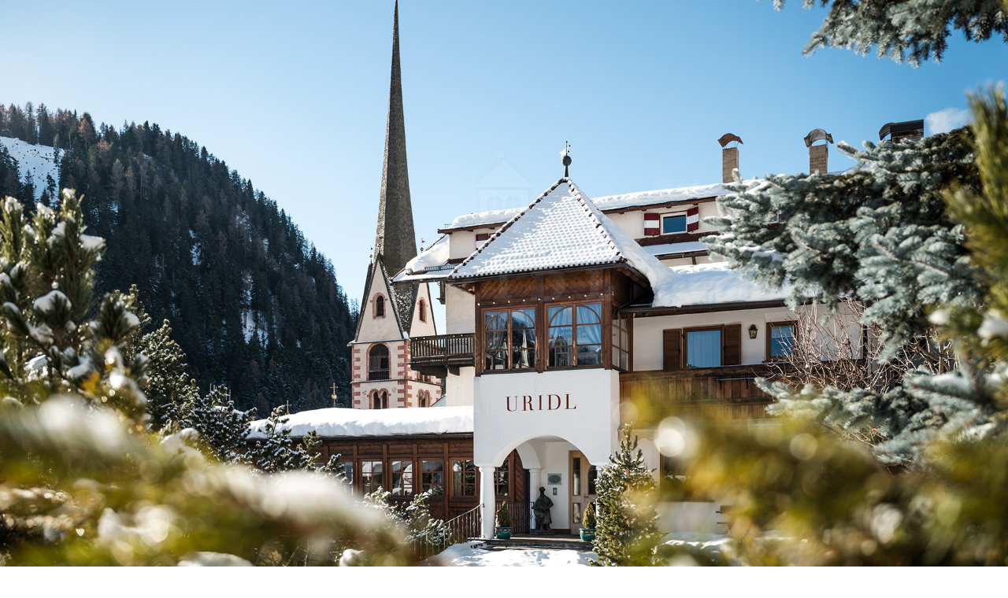

--- FILE ---
content_type: text/html; charset=utf-8
request_url: https://www.uridl.it/it/
body_size: 32735
content:
<!DOCTYPE html>
<html lang="it-it" dir="ltr" class="page30 ">
<head>
	<meta name="viewport" content="width=device-width, initial-scale=1.0" />
	<meta charset="utf-8" />
	<base href="https://www.uridl.it/it/" />
	<meta name="robots" content="noindex, follow" />
	<meta name="og:site_name" content="Hotel  URIDL DES HELMAR DEMETZ U. CO - KG" />
	<meta name="og:type" content="website" />
	<meta name="og:url" content="https://www.uridl.it/it/" />
	<meta name="og:locale" content="it-IT" />
	<meta name="og:title" content="LADINI SI NASCEE UN PO’ SI DIVENTA." />
	<meta name="og:description" content="Uridl è un’antica dimora che risale al 1600 e si trova accanto alla chiesa di Santa Cristina. Nel tempo si è trasformata in albergo, uno dei primi della Val Gardena. La stube in legno di cirmolo è una delle più vecchie di tutta la valle." />
	<meta name="og:image" content="https://www.uridl.it//images/cwgallery/640/24_Uridl_1707.jpg" />
	<meta name="description" content="Uridl è un’antica dimora che risale al 1600 e si trova accanto alla chiesa di Santa Cristina. Nel tempo si è trasformata in albergo, uno dei primi della Val Gardena. La stube in legno di cirmolo è una delle più vecchie di tutta la valle." />
	<meta name="generator" content="Joomla! - Open Source Content Management" />
	<title>Homepage</title>
	<link href="/templates/qbus/favicon.ico" rel="shortcut icon" type="image/vnd.microsoft.icon" />
	<link href="//www.uridl.it/it/" rel="canonical" />
	<link href="/templates/qbus/css/uikit/uikit.min.css?60e760caf67915f51e489808f72a3dc0" rel="stylesheet" />
	<link href="/templates/qbus/css/custom.css?60e760caf67915f51e489808f72a3dc0" rel="stylesheet" />
	<link href="/media/mod_falang/css/template.css" rel="stylesheet" />
	<script src="https://ajax.googleapis.com/ajax/libs/jquery/3.4.0/jquery.min.js"></script>
	<script src="https://code.jquery.com/jquery-migrate-1.4.1.min.js"></script>
	<script src="/plugins/system/jqueryeasy/jquerynoconflict.js"></script>
	
	
	
	<script>
<!-- Removed tooltip -->
	</script>
	<link rel="alternate" href="https://www.uridl.it/fr/" hreflang="fr" />
	<link rel="alternate" href="https://www.uridl.it/it/" hreflang="it" />
	<link rel="alternate" href="https://www.uridl.it/it/"  hreflang="x-default" />
	<link rel="alternate" href="https://www.uridl.it/de/" hreflang="de" />
	<link rel="alternate" href="https://www.uridl.it/en/" hreflang="en" />

	<link rel="apple-touch-icon" sizes="180x180" href="/apple-touch-icon.png">
	<link rel="icon" type="image/png" sizes="32x32" href="/favicon-32x32.png">
	<link rel="icon" type="image/png" sizes="16x16" href="/favicon-16x16.png">
	<link rel="manifest" href="/site.webmanifest">
	<link rel="mask-icon" href="/safari-pinned-tab.svg" color="#ff0000">
	<meta name="msapplication-TileColor" content="#ff0000">
	<meta name="theme-color" content="#f2163e">
	<meta name="facebook-domain-verification" content="dxzwqm4en13vwa5bjdgdfvmvdv5rbw" />
	<link rel="stylesheet" href="https://use.typekit.net/vmn5uwu.css">
			<!-- Google Tag Manager -->
		<script>(function(w,d,s,l,i){w[l]=w[l]||[];w[l].push({'gtm.start':
		new Date().getTime(),event:'gtm.js'});var f=d.getElementsByTagName(s)[0],
		j=d.createElement(s),dl=l!='dataLayer'?'&l='+l:'';j.async=true;j.src=
		'https://www.googletagmanager.com/gtm.js?id='+i+dl;f.parentNode.insertBefore(j,f);
		})(window,document,'script','dataLayer','GTM-TQLXBFW');</script>
		<!-- End Google Tag Manager -->
</head>
<body class="site artid30 home noslideshow seasonWinter com_content view-article itemid-101" id="pageS30" itemscope itemtype="https://schema.org/WebPage">
	<style type="text/css">
.cookietitleCS{display:none;}.cc-window{opacity:1;transition:opacity 1s ease}.cc-window.cc-invisible{opacity:0}.cc-animate.cc-revoke{transition:transform 1s ease}.cc-animate.cc-revoke.cc-top{transform:translateY(-2em)}.cc-animate.cc-revoke.cc-bottom{transform:translateY(2em)}.cc-animate.cc-revoke.cc-active.cc-bottom,.cc-animate.cc-revoke.cc-active.cc-top,.cc-revoke:hover{transform:translateY(0)}.cc-grower{max-height:0;overflow:hidden;transition:max-height 1s}
.cc-link,.cc-revoke:hover{text-decoration:underline}.cc-revoke,.cc-window{position:fixed;overflow:hidden;box-sizing:border-box;font-family:Helvetica,Calibri,Arial,sans-serif;font-size:16px;line-height:1.5em;display:-ms-flexbox;display:flex;-ms-flex-wrap:nowrap;flex-wrap:nowrap;z-index:9999}.cc-window.cc-static{position:static}.cc-window.cc-floating{padding:2em;max-width:24em;-ms-flex-direction:column;flex-direction:column}.cc-window.cc-banner{padding:1em 1.8em;width:100%;-ms-flex-direction:row;flex-direction:row}.cc-revoke{padding:.5em}.cc-header{font-size:18px;font-weight:700}.cc-btn,.cc-close,.cc-link,.cc-revoke{cursor:pointer}.cc-link{opacity:.8;display:inline-block;padding:.2em}.cc-link:hover{opacity:1}.cc-link:active,.cc-link:visited{color:initial}.cc-btn{display:block;padding:.4em .8em;font-size:.9em;font-weight:700;border-width:2px;border-style:solid;text-align:center;white-space:nowrap}.cc-banner .cc-btn:last-child{min-width:140px}.cc-highlight .cc-btn:first-child{background-color:transparent;border-color:transparent}.cc-highlight .cc-btn:first-child:focus,.cc-highlight .cc-btn:first-child:hover{background-color:transparent;text-decoration:underline}.cc-close{display:block;position:absolute;top:.5em;right:.5em;font-size:1.6em;opacity:.9;line-height:.75}.cc-close:focus,.cc-close:hover{opacity:1}
.cc-revoke.cc-top{top:0;left:3em;border-bottom-left-radius:.5em;border-bottom-right-radius:.5em}.cc-revoke.cc-bottom{bottom:0;left:3em;border-top-left-radius:.5em;border-top-right-radius:.5em}.cc-revoke.cc-left{left:3em;right:unset}.cc-revoke.cc-right{right:3em;left:unset}.cc-top{top:1em}.cc-left{left:1em}.cc-right{right:1em}.cc-bottom{bottom:1em}.cc-floating>.cc-link{margin-bottom:1em}.cc-floating .cc-message{display:block;margin-bottom:1em}.cc-window.cc-floating .cc-compliance{-ms-flex:1 0 auto;flex:1 0 auto}.cc-window.cc-banner{-ms-flex-align:center;align-items:center}.cc-banner.cc-top{left:0;right:0;top:0}.cc-banner.cc-bottom{left:0;right:0;bottom:0}.cc-banner .cc-message{-ms-flex:1;flex:1}.cc-compliance{display:-ms-flexbox;display:flex;-ms-flex-align:center;align-items:center;-ms-flex-line-pack:justify;align-content:space-between}.cc-compliance>.cc-btn{-ms-flex:1;flex:1}.cc-btn+.cc-btn{margin-left:.5em}
@media print{.cc-revoke,.cc-window{display:none}}@media screen and (max-width:900px){.cc-btn{white-space:normal}}@media screen and (max-width:414px) and (orientation:portrait),screen and (max-width:736px) and (orientation:landscape){.cc-window.cc-top{top:0}.cc-window.cc-bottom{bottom:0}.cc-window.cc-banner,.cc-window.cc-left,.cc-window.cc-right{left:0;right:0}.cc-window.cc-banner{-ms-flex-direction:column;flex-direction:column}.cc-window.cc-banner .cc-compliance{-ms-flex:1;flex:1}.cc-window.cc-floating{max-width:none}.cc-window .cc-message{margin-bottom:1em}.cc-window.cc-banner{-ms-flex-align:unset;align-items:unset}}
.cc-floating.cc-theme-classic{padding:1.2em;border-radius:5px}.cc-floating.cc-type-info.cc-theme-classic .cc-compliance{text-align:center;display:inline;-ms-flex:none;flex:none}.cc-theme-classic .cc-btn{border-radius:5px}.cc-theme-classic .cc-btn:last-child{min-width:140px}.cc-floating.cc-type-info.cc-theme-classic .cc-btn{display:inline-block}
.cc-theme-edgeless.cc-window{padding:0}.cc-floating.cc-theme-edgeless .cc-message{margin:2em 2em 1.5em}.cc-banner.cc-theme-edgeless .cc-btn{margin:0;padding:.8em 1.8em;height:100%}.cc-banner.cc-theme-edgeless .cc-message{margin-left:1em}.cc-floating.cc-theme-edgeless .cc-btn+.cc-btn{margin-left:0}
</style>
        <style type="text/css">
        .cc-window .cc-revoke, .cc-window{
            font-size: 11px !important;
            font-family: Arial, sans-serif !important;
        }
        .cc-window .cc-btn.cc-dismiss:hover {
            background-color: rgba(255,255,255,0.5) !important;
        }
        .cc-window .cc-btn {
            text-decoration: none !important;
        }
        .cc-window .cc-link {
            padding-left: 0 !important;
            padding-right: 0 !important;
        }
        .cc-window.cc-floating {
            border-radius: 0 !important;
        }
        </style>
    <script type="text/javascript">
!function(e){if(!e.hasInitialised){var t={escapeRegExp:function(e){return e.replace(/[\-\[\]\/\{\}\(\)\*\+\?\.\\\^\$\|]/g,"\\$&")},hasClass:function(e,t){var i=" ";return 1===e.nodeType&&(i+e.className+i).replace(/[\n\t]/g,i).indexOf(i+t+i)>=0},addClass:function(e,t){e.className+=" "+t},removeClass:function(e,t){var i=new RegExp("\\b"+this.escapeRegExp(t)+"\\b");e.className=e.className.replace(i,"")},interpolateString:function(e,t){var i=/{{([a-z][a-z0-9\-_]*)}}/gi;return e.replace(i,function(e){return t(arguments[1])||""})},getCookie:function(e){var t="; "+document.cookie,i=t.split("; "+e+"=");return 2!=i.length?void 0:i.pop().split(";").shift()},setCookie:function(e,t,i,n,o){var s=new Date;s.setDate(s.getDate()+(i||365));var r=[e+"="+t,"expires="+s.toUTCString(),"path="+(o||"/")];n&&r.push("domain="+n),document.cookie=r.join(";")},deepExtend:function(e,t){for(var i in t)t.hasOwnProperty(i)&&(i in e&&this.isPlainObject(e[i])&&this.isPlainObject(t[i])?this.deepExtend(e[i],t[i]):e[i]=t[i]);return e},throttle:function(e,t){var i=!1;return function(){i||(e.apply(this,arguments),i=!0,setTimeout(function(){i=!1},t))}},hash:function(e){var t,i,n,o=0;if(0===e.length)return o;for(t=0,n=e.length;t<n;++t)i=e.charCodeAt(t),o=(o<<5)-o+i,o|=0;return o},normaliseHex:function(e){return"#"==e[0]&&(e=e.substr(1)),3==e.length&&(e=e[0]+e[0]+e[1]+e[1]+e[2]+e[2]),e},getContrast:function(e){e=this.normaliseHex(e);var t=parseInt(e.substr(0,2),16),i=parseInt(e.substr(2,2),16),n=parseInt(e.substr(4,2),16),o=(299*t+587*i+114*n)/1e3;return o>=128?"#000":"#fff"},getLuminance:function(e){var t=parseInt(this.normaliseHex(e),16),i=38,n=(t>>16)+i,o=(t>>8&255)+i,s=(255&t)+i,r=(16777216+65536*(n<255?n<1?0:n:255)+256*(o<255?o<1?0:o:255)+(s<255?s<1?0:s:255)).toString(16).slice(1);return"#"+r},isMobile:function(){return/Android|webOS|iPhone|iPad|iPod|BlackBerry|IEMobile|Opera Mini/i.test(navigator.userAgent)},isPlainObject:function(e){return"object"==typeof e&&null!==e&&e.constructor==Object}};e.status={deny:"deny",allow:"allow",dismiss:"dismiss"},e.transitionEnd=function(){var e=document.createElement("div"),t={t:"transitionend",OT:"oTransitionEnd",msT:"MSTransitionEnd",MozT:"transitionend",WebkitT:"webkitTransitionEnd"};for(var i in t)if(t.hasOwnProperty(i)&&"undefined"!=typeof e.style[i+"ransition"])return t[i];return""}(),e.hasTransition=!!e.transitionEnd;var i=Object.keys(e.status).map(t.escapeRegExp);e.customStyles={},e.Popup=function(){function n(){this.initialise.apply(this,arguments)}function o(e){this.openingTimeout=null,t.removeClass(e,"cc-invisible")}function s(t){t.style.display="none",t.removeEventListener(e.transitionEnd,this.afterTransition),this.afterTransition=null}function r(){var t=this.options.onInitialise.bind(this);if(!window.navigator.cookieEnabled)return t(e.status.deny),!0;if(window.CookiesOK||window.navigator.CookiesOK)return t(e.status.allow),!0;var i=Object.keys(e.status),n=this.getStatus(),o=i.indexOf(n)>=0;return o&&t(n),o}function a(){var e=this.options.position.split("-"),t=[];return e.forEach(function(e){t.push("cc-"+e)}),t}function c(){var e=this.options,i="top"==e.position||"bottom"==e.position?"banner":"floating";t.isMobile()&&(i="floating");var n=["cc-"+i,"cc-type-"+e.type,"cc-theme-"+e.theme];e["static"]&&n.push("cc-static"),n.push.apply(n,a.call(this));p.call(this,this.options.palette);return this.customStyleSelector&&n.push(this.customStyleSelector),n}function l(){var e={},i=this.options;i.showLink||(i.elements.link="",i.elements.messagelink=i.elements.message),Object.keys(i.elements).forEach(function(n){e[n]=t.interpolateString(i.elements[n],function(e){var t=i.content[e];return e&&"string"==typeof t&&t.length?t:""})});var n=i.compliance[i.type];n||(n=i.compliance.info),e.compliance=t.interpolateString(n,function(t){return e[t]});var o=i.layouts[i.layout];return o||(o=i.layouts.basic),t.interpolateString(o,function(t){return e[t]})}function u(i){var n=this.options,o=document.createElement("div"),s=n.container&&1===n.container.nodeType?n.container:document.body;o.innerHTML=i;var r=o.children[0];return r.style.display="none",t.hasClass(r,"cc-window")&&e.hasTransition&&t.addClass(r,"cc-invisible"),this.onButtonClick=h.bind(this),r.addEventListener("click",this.onButtonClick),n.autoAttach&&(s.firstChild?s.insertBefore(r,s.firstChild):s.appendChild(r)),r}function h(n){var o=n.target;if(t.hasClass(o,"cc-btn")){var s=o.className.match(new RegExp("\\bcc-("+i.join("|")+")\\b")),r=s&&s[1]||!1;r&&(this.setStatus(r),this.close(!0))}t.hasClass(o,"cc-close")&&(this.setStatus(e.status.dismiss),this.close(!0)),t.hasClass(o,"cc-revoke")&&this.revokeChoice()}function p(e){var i=t.hash(JSON.stringify(e)),n="cc-color-override-"+i,o=t.isPlainObject(e);return this.customStyleSelector=o?n:null,o&&d(i,e,"."+n),o}function d(i,n,o){if(e.customStyles[i])return void++e.customStyles[i].references;var s={},r=n.popup,a=n.button,c=n.highlight;r&&(r.text=r.text?r.text:t.getContrast(r.background),r.link=r.link?r.link:r.text,s[o+".cc-window"]=["color: "+r.text,"background-color: "+r.background],s[o+".cc-revoke"]=["color: "+r.text,"background-color: "+r.background],s[o+" .cc-link,"+o+" .cc-link:active,"+o+" .cc-link:visited"]=["color: "+r.link],a&&(a.text=a.text?a.text:t.getContrast(a.background),a.border=a.border?a.border:"transparent",s[o+" .cc-btn"]=["color: "+a.text,"border-color: "+a.border,"background-color: "+a.background],"transparent"!=a.background&&(s[o+" .cc-btn:hover, "+o+" .cc-btn:focus"]=["background-color: "+v(a.background)]),c?(c.text=c.text?c.text:t.getContrast(c.background),c.border=c.border?c.border:"transparent",s[o+" .cc-highlight .cc-btn:first-child"]=["color: "+c.text,"border-color: "+c.border,"background-color: "+c.background]):s[o+" .cc-highlight .cc-btn:first-child"]=["color: "+r.text]));var l=document.createElement("style");document.head.appendChild(l),e.customStyles[i]={references:1,element:l.sheet};var u=-1;for(var h in s)s.hasOwnProperty(h)&&l.sheet.insertRule(h+"{"+s[h].join(";")+"}",++u)}function v(e){return e=t.normaliseHex(e),"000000"==e?"#222":t.getLuminance(e)}function f(i){if(t.isPlainObject(i)){var n=t.hash(JSON.stringify(i)),o=e.customStyles[n];if(o&&!--o.references){var s=o.element.ownerNode;s&&s.parentNode&&s.parentNode.removeChild(s),e.customStyles[n]=null}}}function m(e,t){for(var i=0,n=e.length;i<n;++i){var o=e[i];if(o instanceof RegExp&&o.test(t)||"string"==typeof o&&o.length&&o===t)return!0}return!1}function b(){var t=this.setStatus.bind(this),i=this.options.dismissOnTimeout;"number"==typeof i&&i>=0&&(this.dismissTimeout=window.setTimeout(function(){t(e.status.dismiss)},Math.floor(i)));var n=this.options.dismissOnScroll;if("number"==typeof n&&n>=0){var o=function(i){window.pageYOffset>Math.floor(n)&&(t(e.status.dismiss),window.removeEventListener("scroll",o),this.onWindowScroll=null)};this.onWindowScroll=o,window.addEventListener("scroll",o)}}function y(){if("info"!=this.options.type&&(this.options.revokable=!0),t.isMobile()&&(this.options.animateRevokable=!1),this.options.revokable){var e=a.call(this);this.options.animateRevokable&&e.push("cc-animate"),this.customStyleSelector&&e.push(this.customStyleSelector);var i=this.options.revokeBtn.replace("{{classes}}",e.join(" "));this.revokeBtn=u.call(this,i);var n=this.revokeBtn;if(this.options.animateRevokable){var o=t.throttle(function(e){var i=!1,o=20,s=window.innerHeight-20;t.hasClass(n,"cc-top")&&e.clientY<o&&(i=!0),t.hasClass(n,"cc-bottom")&&e.clientY>s&&(i=!0),i?t.hasClass(n,"cc-active")||t.addClass(n,"cc-active"):t.hasClass(n,"cc-active")&&t.removeClass(n,"cc-active")},200);this.onMouseMove=o,window.addEventListener("mousemove",o)}}}var g={enabled:!0,container:null,cookie:{name:"cookieconsent_status",path:"/",domain:"",expiryDays:365},onPopupOpen:function(){},onPopupClose:function(){},onInitialise:function(e){},onStatusChange:function(e,t){},onRevokeChoice:function(){},content:{header:"Cookies used on the website!",message:"This website uses cookies to ensure you get the best experience on our website.",dismiss:"Got it!",allow:"Allow cookies",deny:"Decline",link:"Learn more",href:"http://cookiesandyou.com",close:"&#x274c;"},elements:{header:'<span class="cc-header">{{header}}</span>&nbsp;',message:'<span id="cookieconsent:desc" class="cc-message">{{message}}</span>',cookietitle:'<h4 id="cookietitle" class="cookietitleCS">{{coockietitle}}</h4>',messagelink:'<span id="cookieconsent:desc" class="cc-message">{{message}} <a aria-label="learn more about cookies" role=button tabindex="0" class="cc-link" href="/{{href}}" rel="noopener noreferrer nofollow">{{link}}</a></span>',dismiss:'<a aria-label="dismiss cookie message" role=button tabindex="0" class="cc-btn cc-dismiss">{{dismiss}}</a>',allow:'<a aria-label="allow cookies" role=button tabindex="0"  class="cc-btn cc-allow">{{allow}}</a>',deny:'<a aria-label="deny cookies" role=button tabindex="0" class="cc-btn cc-deny">{{deny}}</a>',link:'<a aria-label="learn more about cookies" role=button tabindex="0" class="cc-link" href="/{{href}}" target="_blank">{{link}}</a>',close:'<span aria-label="dismiss cookie message" role=button tabindex="0" class="cc-close">{{close}}</span>'},window:'<div role="dialog" aria-live="polite" aria-label="cookieconsent" aria-describedby="cookieconsent:desc" class="cc-window {{classes}}"><!--googleoff: all-->{{children}}<!--googleon: all--></div>',revokeBtn:'<div class="cc-revoke {{classes}}">Cookie Policy</div>',compliance:{info:'<div class="cc-compliance">{{dismiss}}</div>',"opt-in":'<div class="cc-compliance cc-highlight">{{dismiss}}{{allow}}</div>',"opt-out":'<div class="cc-compliance cc-highlight">{{deny}}{{dismiss}}</div>'},type:"info",layouts:{basic:"{{cookietitle}}{{messagelink}}{{compliance}}","basic-title":"{{cookietitle}}{{messagelink}}{{compliance}}{{close}}","basic-close":"{{messagelink}}{{compliance}}{{close}}","basic-header":"{{header}}{{message}}{{link}}{{compliance}}"},layout:"basic",position:"bottom",theme:"block","static":!1,palette:null,revokable:!1,animateRevokable:!0,showLink:!0,dismissOnScroll:!1,dismissOnTimeout:!1,autoOpen:!0,autoAttach:!0,whitelistPage:[],blacklistPage:[],overrideHTML:null};return n.prototype.initialise=function(e){this.options&&this.destroy(),t.deepExtend(this.options={},g),t.isPlainObject(e)&&t.deepExtend(this.options,e),r.call(this)&&(this.options.enabled=!1),m(this.options.blacklistPage,location.pathname)&&(this.options.enabled=!1),m(this.options.whitelistPage,location.pathname)&&(this.options.enabled=!0);var i=this.options.window.replace("{{classes}}",c.call(this).join(" ")).replace("{{children}}",l.call(this)),n=this.options.overrideHTML;if("string"==typeof n&&n.length&&(i=n),this.options["static"]){var o=u.call(this,'<div class="cc-grower">'+i+"</div>");o.style.display="",this.element=o.firstChild,this.element.style.display="none",t.addClass(this.element,"cc-invisible")}else this.element=u.call(this,i);b.call(this),y.call(this),this.options.autoOpen&&this.autoOpen()},n.prototype.destroy=function(){this.onButtonClick&&this.element&&(this.element.removeEventListener("click",this.onButtonClick),this.onButtonClick=null),this.dismissTimeout&&(clearTimeout(this.dismissTimeout),this.dismissTimeout=null),this.onWindowScroll&&(window.removeEventListener("scroll",this.onWindowScroll),this.onWindowScroll=null),this.onMouseMove&&(window.removeEventListener("mousemove",this.onMouseMove),this.onMouseMove=null),this.element&&this.element.parentNode&&this.element.parentNode.removeChild(this.element),this.element=null,this.revokeBtn&&this.revokeBtn.parentNode&&this.revokeBtn.parentNode.removeChild(this.revokeBtn),this.revokeBtn=null,f(this.options.palette),this.options=null},n.prototype.open=function(t){if(this.element)return this.isOpen()||(e.hasTransition?this.fadeIn():this.element.style.display="",this.options.revokable&&this.toggleRevokeButton(),this.options.onPopupOpen.call(this)),this},n.prototype.close=function(t){if(this.element)return this.isOpen()&&(e.hasTransition?this.fadeOut():this.element.style.display="none",t&&this.options.revokable&&this.toggleRevokeButton(!0),this.options.onPopupClose.call(this)),this},n.prototype.fadeIn=function(){var i=this.element;if(e.hasTransition&&i&&(this.afterTransition&&s.call(this,i),t.hasClass(i,"cc-invisible"))){if(i.style.display="",this.options["static"]){var n=this.element.clientHeight;this.element.parentNode.style.maxHeight=n+"px"}var r=20;this.openingTimeout=setTimeout(o.bind(this,i),r)}},n.prototype.fadeOut=function(){var i=this.element;e.hasTransition&&i&&(this.openingTimeout&&(clearTimeout(this.openingTimeout),o.bind(this,i)),t.hasClass(i,"cc-invisible")||(this.options["static"]&&(this.element.parentNode.style.maxHeight=""),this.afterTransition=s.bind(this,i),i.addEventListener(e.transitionEnd,this.afterTransition),t.addClass(i,"cc-invisible")))},n.prototype.isOpen=function(){return this.element&&""==this.element.style.display&&(!e.hasTransition||!t.hasClass(this.element,"cc-invisible"))},n.prototype.toggleRevokeButton=function(e){this.revokeBtn&&(this.revokeBtn.style.display=e?"":"none")},n.prototype.revokeChoice=function(e){this.options.enabled=!0,this.clearStatus(),this.options.onRevokeChoice.call(this),e||this.autoOpen()},n.prototype.hasAnswered=function(t){return Object.keys(e.status).indexOf(this.getStatus())>=0},n.prototype.hasConsented=function(t){var i=this.getStatus();return i==e.status.allow||i==e.status.dismiss},n.prototype.autoOpen=function(e){!this.hasAnswered()&&this.options.enabled&&this.open()},n.prototype.setStatus=function(i){var n=this.options.cookie,o=t.getCookie(n.name),s=Object.keys(e.status).indexOf(o)>=0;Object.keys(e.status).indexOf(i)>=0?(t.setCookie(n.name,i,n.expiryDays,n.domain,n.path),this.options.onStatusChange.call(this,i,s)):this.clearStatus()},n.prototype.getStatus=function(){return t.getCookie(this.options.cookie.name)},n.prototype.clearStatus=function(){var e=this.options.cookie;t.setCookie(e.name,"",-1,e.domain,e.path)},n}(),e.Location=function(){function e(e){t.deepExtend(this.options={},s),t.isPlainObject(e)&&t.deepExtend(this.options,e),this.currentServiceIndex=-1}function i(e,t,i){var n,o=document.createElement("script");o.type="text/"+(e.type||"javascript"),o.src=e.src||e,o.async=!1,o.onreadystatechange=o.onload=function(){var e=o.readyState;clearTimeout(n),t.done||e&&!/loaded|complete/.test(e)||(t.done=!0,t(),o.onreadystatechange=o.onload=null)},document.body.appendChild(o),n=setTimeout(function(){t.done=!0,t(),o.onreadystatechange=o.onload=null},i)}function n(e,t,i,n,o){var s=new(window.XMLHttpRequest||window.ActiveXObject)("MSXML2.XMLHTTP.3.0");if(s.open(n?"POST":"GET",e,1),s.setRequestHeader("X-Requested-With","XMLHttpRequest"),s.setRequestHeader("Content-type","application/x-www-form-urlencoded"),Array.isArray(o))for(var r=0,a=o.length;r<a;++r){var c=o[r].split(":",2);s.setRequestHeader(c[0].replace(/^\s+|\s+$/g,""),c[1].replace(/^\s+|\s+$/g,""))}"function"==typeof t&&(s.onreadystatechange=function(){s.readyState>3&&t(s)}),s.send(n)}function o(e){return new Error("Error ["+(e.code||"UNKNOWN")+"]: "+e.error)}var s={timeout:5e3,services:["freegeoip","ipinfo","maxmind"],serviceDefinitions:{freegeoip:function(){return{url:"//freegeoip.net/json/?callback={callback}",isScript:!0,callback:function(e,t){try{var i=JSON.parse(t);return i.error?o(i):{code:i.country_code}}catch(n){return o({error:"Invalid response ("+n+")"})}}}},ipinfo:function(){return{url:"//ipinfo.io",headers:["Accept: application/json"],callback:function(e,t){try{var i=JSON.parse(t);return i.error?o(i):{code:i.country}}catch(n){return o({error:"Invalid response ("+n+")"})}}}},ipinfodb:function(e){return{url:"//api.ipinfodb.com/v3/ip-country/?key={api_key}&format=json&callback={callback}",isScript:!0,callback:function(e,t){try{var i=JSON.parse(t);return"ERROR"==i.statusCode?o({error:i.statusMessage}):{code:i.countryCode}}catch(n){return o({error:"Invalid response ("+n+")"})}}}},maxmind:function(){return{url:"//js.maxmind.com/js/apis/geoip2/v2.1/geoip2.js",isScript:!0,callback:function(e){return window.geoip2?void geoip2.country(function(t){try{e({code:t.country.iso_code})}catch(i){e(o(i))}},function(t){e(o(t))}):void e(new Error("Unexpected response format. The downloaded script should have exported `geoip2` to the global scope"))}}}}};return e.prototype.getNextService=function(){var e;do e=this.getServiceByIdx(++this.currentServiceIndex);while(this.currentServiceIndex<this.options.services.length&&!e);return e},e.prototype.getServiceByIdx=function(e){var i=this.options.services[e];if("function"==typeof i){var n=i();return n.name&&t.deepExtend(n,this.options.serviceDefinitions[n.name](n)),n}return"string"==typeof i?this.options.serviceDefinitions[i]():t.isPlainObject(i)?this.options.serviceDefinitions[i.name](i):null},e.prototype.locate=function(e,t){var i=this.getNextService();return i?(this.callbackComplete=e,this.callbackError=t,void this.runService(i,this.runNextServiceOnError.bind(this))):void t(new Error("No services to run"))},e.prototype.setupUrl=function(e){var t=this.getCurrentServiceOpts();return e.url.replace(/\{(.*?)\}/g,function(i,n){if("callback"===n){var o="callback"+Date.now();return window[o]=function(t){e.__JSONP_DATA=JSON.stringify(t)},o}if(n in t.interpolateUrl)return t.interpolateUrl[n]})},e.prototype.runService=function(e,t){var o=this;if(e&&e.url&&e.callback){var s=e.isScript?i:n,r=this.setupUrl(e);s(r,function(i){var n=i?i.responseText:"";e.__JSONP_DATA&&(n=e.__JSONP_DATA,delete e.__JSONP_DATA),o.runServiceCallback.call(o,t,e,n)},this.options.timeout,e.data,e.headers)}},e.prototype.runServiceCallback=function(e,t,i){var n=this,o=function(t){s||n.onServiceResult.call(n,e,t)},s=t.callback(o,i);s&&this.onServiceResult.call(this,e,s)},e.prototype.onServiceResult=function(e,t){t instanceof Error||t&&t.error?e.call(this,t,null):e.call(this,null,t)},e.prototype.runNextServiceOnError=function(e,t){if(e){this.logError(e);var i=this.getNextService();i?this.runService(i,this.runNextServiceOnError.bind(this)):this.completeService.call(this,this.callbackError,new Error("All services failed"))}else this.completeService.call(this,this.callbackComplete,t)},e.prototype.getCurrentServiceOpts=function(){var e=this.options.services[this.currentServiceIndex];return"string"==typeof e?{name:e}:"function"==typeof e?e():t.isPlainObject(e)?e:{}},e.prototype.completeService=function(e,t){this.currentServiceIndex=-1,e&&e(t)},e.prototype.logError=function(e){var t=this.currentServiceIndex,i=this.getServiceByIdx(t);console.error("The service["+t+"] ("+i.url+") responded with the following error",e)},e}(),e.Law=function(){function e(e){this.initialise.apply(this,arguments)}var i={regionalLaw:!0,hasLaw:["AT","BE","BG","HR","CZ","CY","DK","EE","FI","FR","DE","EL","HU","IE","IT","LV","LT","LU","MT","NL","PL","PT","SK","SI","ES","SE","GB","UK"],revokable:["HR","CY","DK","EE","FR","DE","LV","LT","NL","PT","ES"],explicitAction:["HR","IT","ES"]};return e.prototype.initialise=function(e){t.deepExtend(this.options={},i),t.isPlainObject(e)&&t.deepExtend(this.options,e)},e.prototype.get=function(e){var t=this.options;return{hasLaw:t.hasLaw.indexOf(e)>=0,revokable:t.revokable.indexOf(e)>=0,explicitAction:t.explicitAction.indexOf(e)>=0}},e.prototype.applyLaw=function(e,t){var i=this.get(t);return i.hasLaw||(e.enabled=!1),this.options.regionalLaw&&(i.revokable&&(e.revokable=!0),i.explicitAction&&(e.dismissOnScroll=!1,e.dismissOnTimeout=!1)),e},e}(),e.initialise=function(t,i,n){var o=new e.Law(t.law);i||(i=function(){}),n||(n=function(){}),e.getCountryCode(t,function(n){delete t.law,delete t.location,n.code&&(t=o.applyLaw(t,n.code)),i(new e.Popup(t))},function(i){delete t.law,delete t.location,n(i,new e.Popup(t))})},e.getCountryCode=function(t,i,n){if(t.law&&t.law.countryCode)return void i({code:t.law.countryCode});if(t.location){var o=new e.Location(t.location);return void o.locate(function(e){i(e||{})},n)}i({})},e.utils=t,e.hasInitialised=!0,window.cookieconsent=e}}(window.cookieconsent||{});
</script>
        <script>
        window.addEventListener("load", function(){
        window.cookieconsent.initialise({
          "palette": {
            "popup": {
              "background": "#891537",
              "text": "#fff"
            },
            "button": {
              "background": "rgba(255,255,255,1)",
              "text": "#fff"
            }
          },
          "theme": "classic",
          "position": "bottom-left",
          "content": {
            "coockietitle": "Cookie Policy",
            "message": "Utilizziamo cookie per assicurarti una migliore esperienza sul sito. Per maggiori informazioni sui cookie e sulla loro disabilitazione consulta la Cookie Policy. Se prosegui nella navigazione acconsenti all'utilizzo dei cookie.",
            "dismiss": "Accetta i cookie",
            "link": "Per saperne di pi&ugrave;",
            "href": "it/credits-e-privacy#cookiepolicy",
          }
        })});
        </script>
    <script>
						 jQuery(document).ready(function() {
								 var e = jQuery('#preloader');

								e.addClass('preShow');

								 e.length && setTimeout(function() {
									 e.addClass('preHide');
									 jQuery('.backPreloader').addClass('hideBody');
								 }, 4500);

								 jQuery('#preloader').click(function(){
								 			jQuery(this).addClass('preHide');
											jQuery('.backPreloader').addClass('hideBody');
								 })

							 });
		 			 </script><div class="backPreloader">
			        <div id="preloader" class="inverno">
								<div class="wrapper">
										<div class="logo invernoLogo">
												<svg xmlns="http://www.w3.org/2000/svg" width="282.609" height="337.444" viewBox="0 0 282.609 337.444">
  <g id="Group_205" data-name="Group 205" transform="translate(-543.41 -139.277)">
    <g id="Group_194" data-name="Group 194" transform="translate(543.41 289.531)">
      <g id="Group_193" data-name="Group 193">
        <path id="Path_792" data-name="Path 792" d="M558.852,201.374v19.1a16.635,16.635,0,0,0,.638,5.226,4.521,4.521,0,0,0,1.776,2.523,5.666,5.666,0,0,0,2.986.695,4.785,4.785,0,0,0,4.193-1.943q1.365-1.941,1.368-6.825v-18.78h-3.959v-6.947H582.19v6.947h-5v20.733q0,7.168-3.239,10.435t-10.813,3.269a21.491,21.491,0,0,1-8.62-1.436,9.256,9.256,0,0,1-4.746-4.833,22.973,22.973,0,0,1-1.534-9.279V201.374H543.41v-6.947h19.513v6.947Z" transform="translate(-543.41 -194.427)" fill="#fff"/>
        <path id="Path_793" data-name="Path 793" d="M604.442,205.581a10.853,10.853,0,0,1-1.749,6.3,12.378,12.378,0,0,1-5.307,4.152l6.593,12.35h5.3v6.945H596.816l-9.225-17.883h-4.667v10.939h5.13v6.945H566.64v-6.945h5.621V201.374H566.64v-6.947h23.34q6.784,0,10.625,2.861A9.718,9.718,0,0,1,604.442,205.581Zm-11.127.46a4.165,4.165,0,0,0-1.49-3.5,6.45,6.45,0,0,0-4.07-1.166h-4.83v9.5h3.9Q593.318,210.875,593.315,206.041Z" transform="translate(-503.35 -194.427)" fill="#fff"/>
        <path id="Path_794" data-name="Path 794" d="M607.544,201.374v27.005h6.3v6.945H590.718v-6.945h6.163V201.374h-6.163v-6.947h23.123v6.947Z" transform="translate(-461.829 -194.427)" fill="#fff"/>
        <path id="Path_795" data-name="Path 795" d="M651.822,215.378a20.587,20.587,0,0,1-2.73,10.909,17.283,17.283,0,0,1-7.53,6.759,25.635,25.635,0,0,1-11.1,2.278H607.912v-6.945h6.214V201.374h-6.214v-6.947h22.06a27.584,27.584,0,0,1,11.225,2.158,16.886,16.886,0,0,1,7.762,6.866Q651.824,208.162,651.822,215.378Zm-11.127-.354q0-6.755-3.133-10.2t-9.217-3.446h-3.607v27.005h2.5q5.513,0,8.481-1.861a9.121,9.121,0,0,0,3.975-4.721A20.488,20.488,0,0,0,640.7,215.024Z" transform="translate(-432.178 -194.427)" fill="#fff"/>
        <path id="Path_796" data-name="Path 796" d="M650.211,201.374v27.005h12.08V215.76h8v19.564H633.714v-6.945h5.833V201.374h-5.833v-6.947h22.493v6.947Z" transform="translate(-387.683 -194.427)" fill="#fff"/>
      </g>
    </g>
    <g id="Group_202" data-name="Group 202" transform="translate(646.074 139.277)">
      <g id="Group_196" data-name="Group 196" transform="translate(55.38 96.399)">
        <g id="Group_195" data-name="Group 195">
          <path id="Path_797" data-name="Path 797" d="M601.419,174.66" transform="translate(-601.419 -174.66)" fill="#fff"/>
        </g>
      </g>
      <g id="Group_201" data-name="Group 201">
        <g id="Group_197" data-name="Group 197" transform="translate(0 10.268)">
          <path id="Path_798" data-name="Path 798" d="M619.693,143.046l-38.6,35.092,77.281.072Z" transform="translate(-581.092 -143.046)" fill="#fff"/>
        </g>
        <g id="Group_198" data-name="Group 198" transform="translate(22.196)">
          <path id="Path_799" data-name="Path 799" d="M605.715,146.766v-7.489H589.239l8.238,3.745-8.238,3.744Z" transform="translate(-589.239 -139.277)" fill="#fff"/>
        </g>
        <g id="Group_199" data-name="Group 199" transform="translate(7.454 49.02)">
          <path id="Path_800" data-name="Path 800" d="M638.56,193.6h7.7V157.27H583.828V193.6h9.525v-8.2h8.939v8.2h1.826v-8.2h9.105v8.2h3.648v-8.2h9.021v8.2h1.823v-8.2h9.023v8.2ZM636.645,172.8h-8.931v-8.2C632.465,165.04,636.214,168.473,636.645,172.8Zm-10.753-8.209V172.8h-8.947C617.306,168.435,621.1,164.964,625.891,164.593ZM613.132,172.8h-9.015v-8.2C608.907,165,612.7,168.446,613.132,172.8Zm-10.841-8.2v8.2h-8.865C593.786,168.462,597.538,165,602.292,164.6Zm-8.939,18.968v-8.942h8.939v8.942Zm10.765,0v-8.942h9.105v8.942Zm12.753,0v-8.942h9.021v8.942Zm10.843,0v-8.942h9.023v8.942Z" transform="translate(-583.828 -157.27)" fill="#fff"/>
        </g>
        <g id="Group_200" data-name="Group 200" transform="translate(5.628 88.996)">
          <path id="Path_801" data-name="Path 801" d="M645.382,171.943H583.158v25.782H593.68c2.068-8.084,11.361-12.492,22.523-12.492s20.453,4.408,22.521,12.492h10.522V171.943h-3.863Z" transform="translate(-583.158 -171.943)" fill="#fff"/>
        </g>
      </g>
    </g>
    <g id="Group_203" data-name="Group 203" transform="translate(620.104 460.216)">
      <path id="Path_802" data-name="Path 802" d="M571.56,257.1h5.967a11.7,11.7,0,0,1,3.076.308,5.388,5.388,0,0,1,2.436,1.488,6.985,6.985,0,0,1,1.542,2.621,11.779,11.779,0,0,1,.534,3.817,10.518,10.518,0,0,1-.5,3.441,7.039,7.039,0,0,1-1.73,2.855,5.691,5.691,0,0,1-2.291,1.289,9.837,9.837,0,0,1-2.891.343H571.56Zm3.266,2.733v10.7h2.438a8.853,8.853,0,0,0,1.97-.153,2.978,2.978,0,0,0,1.319-.676,3.4,3.4,0,0,0,.855-1.558,10.63,10.63,0,0,0,.33-2.959,9.73,9.73,0,0,0-.33-2.877,3.756,3.756,0,0,0-.924-1.567,3.137,3.137,0,0,0-1.512-.76,14.758,14.758,0,0,0-2.683-.155Z" transform="translate(-571.56 -257.033)" fill="#fff"/>
      <path id="Path_803" data-name="Path 803" d="M594.818,273.263h-3.547l-1.411-3.673H583.4l-1.335,3.673h-3.46l6.3-16.161h3.447Zm-6.007-6.4-2.223-6-2.182,6Z" transform="translate(-559.411 -257.033)" fill="#fff"/>
      <path id="Path_804" data-name="Path 804" d="M586.884,273.18V257.149h3.264v13.306h8.114v2.724Z" transform="translate(-545.134 -256.95)" fill="#fff"/>
      <path id="Path_805" data-name="Path 805" d="M604.681,273.306h-3.1V261.631a10.649,10.649,0,0,1-4,2.346v-2.812a8.933,8.933,0,0,0,2.632-1.5,5.76,5.76,0,0,0,1.953-2.586h2.512Z" transform="translate(-526.682 -257.076)" fill="#fff"/>
      <path id="Path_806" data-name="Path 806" d="M614.041,261.1l-3,.33a2.188,2.188,0,0,0-.572-1.368,1.674,1.674,0,0,0-1.2-.441,2.029,2.029,0,0,0-1.659.883,7.493,7.493,0,0,0-.853,3.673,3.618,3.618,0,0,1,2.88-1.368,4.383,4.383,0,0,1,3.321,1.477,5.346,5.346,0,0,1,1.381,3.814,5.476,5.476,0,0,1-1.452,3.981,5.3,5.3,0,0,1-7.762-.4q-1.573-1.9-1.577-6.236,0-4.442,1.646-6.4a5.3,5.3,0,0,1,4.266-1.964,4.514,4.514,0,0,1,3.046,1.033A4.8,4.8,0,0,1,614.041,261.1Zm-7.018,6.757a3.52,3.52,0,0,0,.692,2.332,2.047,2.047,0,0,0,1.591.82,1.8,1.8,0,0,0,1.43-.673,3.371,3.371,0,0,0,.575-2.2,3.571,3.571,0,0,0-.616-2.31,1.989,1.989,0,0,0-3.057-.033A3.026,3.026,0,0,0,607.022,267.859Z" transform="translate(-516.401 -257.076)" fill="#fff"/>
      <path id="Path_807" data-name="Path 807" d="M616.235,273.306v-3.253h-6.62v-2.711l7.013-10.266h2.6v10.255h2.005v2.722H619.23v3.253Zm0-5.975v-5.525l-3.721,5.525Z" transform="translate(-505.935 -257.076)" fill="#fff"/>
      <path id="Path_808" data-name="Path 808" d="M623.484,273.306h-3.1V261.631a10.64,10.64,0,0,1-4,2.346v-2.812a8.906,8.906,0,0,0,2.635-1.5,5.758,5.758,0,0,0,1.953-2.586h2.512Z" transform="translate(-494.262 -257.076)" fill="#fff"/>
    </g>
  </g>
</svg>

										</div>
					      </div>
					</div>
					</div>	<!-- Google Tag Manager (noscript) -->
<noscript><iframe src="https://www.googletagmanager.com/ns.html?id=GTM-TQLXBFW"
height="0" width="0" style="display:none;visibility:hidden"></iframe></noscript>
<!-- End Google Tag Manager (noscript) -->
	<!-- Body -->
	<div id="waypoint"></div>
	<div class="body">
		<div class="menu-drawer">
				<div class="uk-flex uk-flex-middle contentBig uk-flex-column uk-height-1-1 contentBig">
						<div class="top uk-flex uk-flex-column uk-position-relative uk-width-1-1">
								<div class="book-request uk-text-center uk-visible@m">
										<div class="uk-flex uk-flex-center">
												<div class="request uk-visible@m">
														<a title="Richiedi" href="/it/richiesta-non-impegnativa">
																Richiedi														</a>
												</div>
												<div class="book uk-position-relative">
														<a title="Prenota" class="book" href="/it/booking-val-gardena">
																Prenota														</a>
												</div>
										</div>
								</div>
								<div class="close-menu">
										<span></span>
										<span></span>
								</div>
								<div class="languages marginTop3 uk-flex uk-flex-center">
										


<div class="mod-languages ">

    


<ul class="lang-inline" itemscope itemtype="https://schema.org/Language">
    
        <!-- >>> [PAID] >>> -->
                    <li class="" dir="ltr">
                                    <a href="/fr/" itemprop='name' hreflang='fr-FR'>
                                                                            Fra                                            </a>
                            </li>
                <!-- <<< [PAID] <<< -->

    
        <!-- >>> [PAID] >>> -->
                    <li class="lang-active" dir="ltr">
                                    <a href="/it/" itemprop='name' hreflang='it-IT'>
                                                                            Ita                                            </a>
                            </li>
                <!-- <<< [PAID] <<< -->

    
        <!-- >>> [PAID] >>> -->
                    <li class="" dir="ltr">
                                    <a href="/de/" itemprop='name' hreflang='de-DE'>
                                                                            Deu                                            </a>
                            </li>
                <!-- <<< [PAID] <<< -->

    
        <!-- >>> [PAID] >>> -->
                    <li class="" dir="ltr">
                                    <a href="/en/" itemprop='name' hreflang='en-GB'>
                                                                            Eng                                            </a>
                            </li>
                <!-- <<< [PAID] <<< -->

    </ul>

</div>

								</div>
								<div class="logo">
										<a title="Hotel  URIDL DES HELMAR DEMETZ U. CO - KG"
												href="/"><svg xmlns="http://www.w3.org/2000/svg" width="149.466" height="101.354" viewBox="0 0 149.466 101.354">
  <g id="Group_238" data-name="Group 238" transform="translate(-543.41 -139.277)">
    <g id="Group_228" data-name="Group 228" transform="translate(543.41 218.743)">
      <g id="Group_227" data-name="Group 227">
        <path id="Path_826" data-name="Path 826" d="M551.577,198.1v10.1a8.8,8.8,0,0,0,.337,2.764,2.391,2.391,0,0,0,.939,1.334,3,3,0,0,0,1.579.367,2.53,2.53,0,0,0,2.218-1.027,6.585,6.585,0,0,0,.723-3.609V198.1H555.28v-3.674h8.64V198.1h-2.643v10.965q0,3.791-1.713,5.519t-5.719,1.729a11.366,11.366,0,0,1-4.559-.759,4.9,4.9,0,0,1-2.51-2.556,12.149,12.149,0,0,1-.811-4.908V198.1H543.41v-3.674h10.32V198.1Z" transform="translate(-543.41 -194.427)" fill="#f2163e"/>
        <path id="Path_827" data-name="Path 827" d="M586.633,200.326a5.74,5.74,0,0,1-.925,3.33,6.547,6.547,0,0,1-2.807,2.2l3.487,6.532h2.8v3.673H582.6l-4.879-9.458h-2.468v5.785h2.713v3.673H566.64v-3.673h2.973V198.1H566.64v-3.674h12.344a9.235,9.235,0,0,1,5.62,1.513A5.14,5.14,0,0,1,586.633,200.326Zm-5.885.243a2.2,2.2,0,0,0-.788-1.852,3.411,3.411,0,0,0-2.153-.617h-2.555v5.024h2.065Q580.749,203.126,580.748,200.57Z" transform="translate(-533.167 -194.427)" fill="#f2163e"/>
        <path id="Path_828" data-name="Path 828" d="M599.617,198.1v14.282h3.33v3.673H590.718v-3.673h3.259V198.1h-3.259v-3.674h12.229V198.1Z" transform="translate(-522.551 -194.427)" fill="#f2163e"/>
        <path id="Path_829" data-name="Path 829" d="M631.135,205.508a10.887,10.887,0,0,1-1.444,5.769,9.141,9.141,0,0,1-3.983,3.575,13.558,13.558,0,0,1-5.87,1.2H607.912v-3.673H611.2V198.1h-3.287v-3.674h11.667a14.589,14.589,0,0,1,5.937,1.141,8.93,8.93,0,0,1,4.105,3.631A11.969,11.969,0,0,1,631.135,205.508Zm-5.885-.187a7.778,7.778,0,0,0-1.657-5.4,6.257,6.257,0,0,0-4.875-1.823h-1.908v14.282h1.32a8.483,8.483,0,0,0,4.486-.984,4.824,4.824,0,0,0,2.1-2.5A10.836,10.836,0,0,0,625.251,205.32Z" transform="translate(-514.97 -194.427)" fill="#f2163e"/>
        <path id="Path_830" data-name="Path 830" d="M642.439,198.1v14.282h6.389v-6.674h4.232v10.347H633.714v-3.673H636.8V198.1h-3.085v-3.674h11.9V198.1Z" transform="translate(-503.594 -194.427)" fill="#f2163e"/>
      </g>
    </g>
    <g id="Group_236" data-name="Group 236" transform="translate(597.707 139.277)">
      <g id="Group_230" data-name="Group 230" transform="translate(29.289 50.983)">
        <g id="Group_229" data-name="Group 229">
          <path id="Path_831" data-name="Path 831" d="M601.419,174.66" transform="translate(-601.419 -174.66)" fill="#bbaba0"/>
        </g>
      </g>
      <g id="Group_235" data-name="Group 235">
        <g id="Group_231" data-name="Group 231" transform="translate(0 5.43)">
          <path id="Path_832" data-name="Path 832" d="M601.507,143.046l-20.415,18.559,40.873.038Z" transform="translate(-581.092 -143.046)" fill="#bbaba0"/>
        </g>
        <g id="Group_232" data-name="Group 232" transform="translate(11.739)">
          <path id="Path_833" data-name="Path 833" d="M597.953,143.238v-3.961h-8.714l4.357,1.98-4.357,1.98Z" transform="translate(-589.239 -139.277)" fill="#bbaba0"/>
        </g>
        <g id="Group_233" data-name="Group 233" transform="translate(3.942 25.926)">
          <path id="Path_834" data-name="Path 834" d="M612.775,176.482h4.075V157.27H583.828v19.212h5.037v-4.337h4.728v4.337h.965v-4.337h4.816v4.337H601.3v-4.337h4.771v4.337h.964v-4.337h4.772v4.337Zm-1.013-11h-4.723V161.15A5.042,5.042,0,0,1,611.762,165.485Zm-5.687-4.341v4.341h-4.732A4.961,4.961,0,0,1,606.074,161.143Zm-6.748,4.341h-4.768v-4.337A5.048,5.048,0,0,1,599.326,165.485Zm-5.733-4.337v4.337H588.9A4.956,4.956,0,0,1,593.593,161.148Zm-4.728,10.032V166.45h4.728v4.729Zm5.693,0V166.45h4.816v4.729Zm6.745,0V166.45h4.771v4.729Zm5.735,0V166.45h4.772v4.729Z" transform="translate(-583.828 -157.27)" fill="#bbaba0"/>
        </g>
        <g id="Group_234" data-name="Group 234" transform="translate(2.977 47.068)">
          <path id="Path_835" data-name="Path 835" d="M616.067,171.943H583.158v13.635h5.565c1.094-4.275,6.009-6.607,11.912-6.607s10.817,2.331,11.911,6.607h5.565V171.943h-2.043Z" transform="translate(-583.158 -171.943)" fill="#bbaba0"/>
        </g>
      </g>
    </g>
  </g>
</svg>
										</a>
								</div>
						</div>
						<div class="center uk-flex uk-flex-middle uk-flex-center paddingTop3 paddingBottom3">
								<div class="menu-big uk-flex uk-flex-middle uk-flex-center uk-visible@m">
										<ul data-range="-50,25" class="nav menu mod-list" itemscope itemtype="https://schema.org/SiteNavigationElement">
<li class="titleH2 item-133 active"><a href="/it/hotel-val-gardena" itemprop="url">L'ospitalità</a></li><li class="titleH2 item-134"><a href="/it/camere-e-suites-val-gardena" itemprop="url">Il sogno</a></li><li class="titleH2 item-135"><a href="/it/gourmet-ristoranti-val-gardena" itemprop="url">La tavola</a></li><li class="titleH2 item-175"><a href="/it/il-benessere" itemprop="url">Il benessere</a></li><li class="titleH2 item-139"><a href="/it/estate-val-gardena" itemprop="url">Il sole</a></li><li class="titleH2 item-140"><a href="/it/inverno-val-gardena" itemprop="url">La neve</a></li></ul>

<!-- add images div -->
<div class="menu-image uk-cover-container marginBottom2 marginTop2">
	<img class='item-133' uk-cover src='/images/hosp-small.jpg' /><img class='item-134' uk-cover src='/images/sogno-small.jpg' /><img class='item-135' uk-cover src='/images/tavola-Small.jpg' /><img class='item-175' uk-cover src='/images/sauna-small.jpg' /><img class='item-139' uk-cover src='/images/sole-Small.jpg' /><img class='item-140' uk-cover src='/images/neve-Small.jpg' /></div>

								</div>
								<div class="menu-small uk-hidden@m">
										<div>
<ul class="uk-child-width-1-1 nav menu mod-list" itemscope itemtype="https://schema.org/SiteNavigationElement">
<li class="titleH2 uk-flex uk-flex-middle uk-flex-center item-133 active"><a href="/it/hotel-val-gardena" itemprop="url">L'ospitalità</a></li><li class="titleH2 uk-flex uk-flex-middle uk-flex-center item-134"><a href="/it/camere-e-suites-val-gardena" itemprop="url">Il sogno</a></li><li class="titleH2 uk-flex uk-flex-middle uk-flex-center item-135"><a href="/it/gourmet-ristoranti-val-gardena" itemprop="url">La tavola</a></li><li class="titleH2 uk-flex uk-flex-middle uk-flex-center item-175"><a href="/it/il-benessere" itemprop="url">Il benessere</a></li><li class="titleH2 uk-flex uk-flex-middle uk-flex-center item-139"><a href="/it/estate-val-gardena" itemprop="url">Il sole</a></li><li class="titleH2 uk-flex uk-flex-middle uk-flex-center item-140"><a href="/it/inverno-val-gardena" itemprop="url">La neve</a></li></ul>
</div>

								</div>
						</div>
						<div class="bottom uk-flex uk-flex-middle">
								<div class="icons uk-width-auto">
										<div uk-grid>
												<div class="book uk-hidden@m">
														<a title="Prenota" href="/it/booking-val-gardena">
																<svg xmlns="http://www.w3.org/2000/svg" viewBox="0 0 28.67 23.15"><g id="bfa4a3ca-dcce-4a68-8981-69b5fe38532a" data-name="Layer 2"><g id="b8fe5a47-54a7-4ce5-a1d9-7aac8230aa63" data-name="Layer 1"><g id="ea5da602-0b71-4442-ac22-308f4d42124d" data-name="Group 382"><path id="baf381e8-a2a7-4c5f-b947-137564a1ca56" data-name="Path 1201" d="M25.92,16.5H2.75A11.57,11.57,0,0,1,20.66,6.87,11.39,11.39,0,0,1,25.92,16.5ZM7.24,12.91A1.12,1.12,0,0,0,8.3,12.4a7.43,7.43,0,0,1,4.19-2.94A1.42,1.42,0,0,0,13,9.21a1.11,1.11,0,0,0-1-1.92A9.17,9.17,0,0,0,8.92,8.68a9.47,9.47,0,0,0-2.46,2.47,1.1,1.1,0,0,0-.08,1.17,1.06,1.06,0,0,0,.86.59Z" fill="#fff"/><path id="fa310b8e-7495-4e8b-84e6-00c3741c5d1b" data-name="Path 1202" d="M2.84,18.77h23c0,.17.05.33.08.48A2.21,2.21,0,0,0,28.13,21c.53,0,.53,0,.53.54s0,.9,0,1.35c0,.24-.09.3-.32.3H.43c-.43,0-.43,0-.43-.44V21.44c0-.57,0-.47.47-.47a2.11,2.11,0,0,0,1.94-1.06A6.83,6.83,0,0,0,2.84,18.77Z" fill="#fff"/><path id="b0e9f00e-994c-474b-a4c1-57dd2ba1a5ac" data-name="Path 1203" d="M13.21,2.18c-.36,0-.72,0-1.08,0a1.1,1.1,0,0,1-1-.75A1,1,0,0,1,11.43.27,1.33,1.33,0,0,1,12.14,0c1.46,0,2.93,0,4.39,0a1.05,1.05,0,0,1,1.09,1v0a1.08,1.08,0,0,1-1,1.11h0c-.36,0-.72,0-1.1,0a1.11,1.11,0,0,1-.5.9,1.5,1.5,0,0,1-.64.2C13.74,3.28,13.38,2.91,13.21,2.18Z" fill="#fff"/></g></g></g></svg>														</a>
												</div>
												<div class="email">
														<a title="E-mail" href="mailto:info@uridl.it">
																<svg id="kCpCro" xmlns="http://www.w3.org/2000/svg" width="35.556" height="23.774" viewBox="0 0 35.556 23.774">
  <g id="kCpCro-2" transform="translate(0)">
    <g id="Group_30" data-name="Group 30">
      <path id="Path_62" data-name="Path 62" d="M1022.5-339.727c.587-.459,1.174-.912,1.749-1.377l11.294-9.115.238-.18,2.69,2.219a2.858,2.858,0,0,0,3.637.046c.837-.674,1.662-1.359,2.492-2.039l.2-.151,2.086,1.673,10.98,8.813a1.635,1.635,0,0,0,.192.116v.174a2.232,2.232,0,0,1-.465.1H1022.93a1.858,1.858,0,0,1-.43-.1Z" transform="translate(-1022.5 363.216)" fill="#fff"/>
      <path id="Path_63" data-name="Path 63" d="M1022.5-538.7l12.125,9.975L1033-527.412l-10.225,8.261c-.087.07-.186.134-.279.2Z" transform="translate(-1022.5 540.577)" fill="#fff"/>
      <path id="Path_64" data-name="Path 64" d="M1438.3-518.005c-1.058-.842-2.121-1.685-3.178-2.527l-8.8-7.07-.122-.11,12.1-9.987Z" transform="translate(-1402.746 539.635)" fill="#fff"/>
      <path id="Path_65" data-name="Path 65" d="M1059.039-570.924l-1.33,1.1-15.274,12.6a1.474,1.474,0,0,1-2.155-.012l-11.422-9.412-5.043-4.16c-.058-.047-.11-.1-.215-.2h35.41Z" transform="translate(-1023.536 571)" fill="#fff"/>
    </g>
  </g>
</svg>
														</a>
												</div>
												<div class="phone">
														<a title="Telefono" href="tel:+390471793215">
																<svg xmlns="http://www.w3.org/2000/svg" width="35.615" height="35.618" viewBox="0 0 35.615 35.618">
  <g id="JkgmDT" transform="translate(0 -2.588)">
    <g id="JkgmDT-2" transform="translate(0 0)">
      <g id="Group_31" data-name="Group 31">
        <path id="Path_67" data-name="Path 67" d="M1382.479-312.9a43.626,43.626,0,0,1,3.511-3.917c2.264-2.007,6.2-.619,7.145,2.449.478,1.548.92,3.1,1.265,4.678a4.2,4.2,0,0,1-1.362,4.315c-1.353,1.088-1.326,1.99-.707,3.422a18.238,18.238,0,0,0,10.895,10.284,1.408,1.408,0,0,0,1.813-.424c1.079-1.291,2.405-2.37,4.165-2.043a24.849,24.849,0,0,1,6.287,1.76,4.431,4.431,0,0,1,1.052,7.4,4.218,4.218,0,0,0-.743.743c-1.406,1.945-3.352,2.228-5.58,2.043a30,30,0,0,1-26.892-22.727c-.363-1.433-.566-2.9-.849-4.36Z" transform="translate(-1382.479 320.345)" fill="#fff"/>
      </g>
    </g>
  </g>
</svg>
														</a>
												</div>
												<div class="location">
														<a title="Posizione" target="_blank" href="https://www.google.com/maps/place/Charme+Hotel+Uridl/@46.5594305,11.7160308,15z/data=!4m2!3m1!1s0x0:0xeb4e9be9899abc2d?sa=X&ved=2ahUKEwjAloass_3lAhVJ4aQKHUbUAOAQ_BIwC3oECAsQCA">
																<svg id="AKuoNt" xmlns="http://www.w3.org/2000/svg" width="24.08" height="40.142" viewBox="0 0 24.08 40.142">
  <g id="AKuoNt-2" transform="translate(0 0)">
    <path id="Path_66" data-name="Path 66" d="M1209.5,67.122l-3.027-6.441q-3.907-8.305-7.813-16.619a12.011,12.011,0,1,1,22.075-9.443,11.581,11.581,0,0,1-.376,9.416l-10.58,22.522Zm4.2-28.677a4.2,4.2,0,1,0-4.193,4.211h.009A4.228,4.228,0,0,0,1213.706,38.445Z" transform="translate(-1197.481 -26.979)" fill="#fff"/>
  </g>
</svg>
														</a>
												</div>
										</div>
								</div>
						</div>
				</div>
		</div>
		<div class="container">
			<!-- Header -->
			<header class="header contentBig main">
					<div class="uk-hidden@m socials-mobile uk-position-top-left">
						<div uk-grid>
								<div class="facebook">
										<a title="Facebook" target="_blank" href="https://www.facebook.com/hoteluridl/">
											<span uk-icon="icon: facebook; ratio: 2"></span>
										</a>
								</div>
								<div class="instagram">
										<a title="Instagram" target="_blank" href="https://www.instagram.com/uridl_dolomites/">
											<span uk-icon="icon: instagram; ratio: 2"></span>
										</a>
								</div>
						</div>
					</div>
					<div class="logoHeader">
							<div class="small uk-hidden@m">
									<a title="Hotel  URIDL DES HELMAR DEMETZ U. CO - KG"
											href="/"><svg xmlns="http://www.w3.org/2000/svg" width="149.466" height="101.354" viewBox="0 0 149.466 101.354">
  <g id="Group_238" data-name="Group 238" transform="translate(-543.41 -139.277)">
    <g id="Group_228" data-name="Group 228" transform="translate(543.41 218.743)">
      <g id="Group_227" data-name="Group 227">
        <path id="Path_826" data-name="Path 826" d="M551.577,198.1v10.1a8.8,8.8,0,0,0,.337,2.764,2.391,2.391,0,0,0,.939,1.334,3,3,0,0,0,1.579.367,2.53,2.53,0,0,0,2.218-1.027,6.585,6.585,0,0,0,.723-3.609V198.1H555.28v-3.674h8.64V198.1h-2.643v10.965q0,3.791-1.713,5.519t-5.719,1.729a11.366,11.366,0,0,1-4.559-.759,4.9,4.9,0,0,1-2.51-2.556,12.149,12.149,0,0,1-.811-4.908V198.1H543.41v-3.674h10.32V198.1Z" transform="translate(-543.41 -194.427)" fill="#f2163e"/>
        <path id="Path_827" data-name="Path 827" d="M586.633,200.326a5.74,5.74,0,0,1-.925,3.33,6.547,6.547,0,0,1-2.807,2.2l3.487,6.532h2.8v3.673H582.6l-4.879-9.458h-2.468v5.785h2.713v3.673H566.64v-3.673h2.973V198.1H566.64v-3.674h12.344a9.235,9.235,0,0,1,5.62,1.513A5.14,5.14,0,0,1,586.633,200.326Zm-5.885.243a2.2,2.2,0,0,0-.788-1.852,3.411,3.411,0,0,0-2.153-.617h-2.555v5.024h2.065Q580.749,203.126,580.748,200.57Z" transform="translate(-533.167 -194.427)" fill="#f2163e"/>
        <path id="Path_828" data-name="Path 828" d="M599.617,198.1v14.282h3.33v3.673H590.718v-3.673h3.259V198.1h-3.259v-3.674h12.229V198.1Z" transform="translate(-522.551 -194.427)" fill="#f2163e"/>
        <path id="Path_829" data-name="Path 829" d="M631.135,205.508a10.887,10.887,0,0,1-1.444,5.769,9.141,9.141,0,0,1-3.983,3.575,13.558,13.558,0,0,1-5.87,1.2H607.912v-3.673H611.2V198.1h-3.287v-3.674h11.667a14.589,14.589,0,0,1,5.937,1.141,8.93,8.93,0,0,1,4.105,3.631A11.969,11.969,0,0,1,631.135,205.508Zm-5.885-.187a7.778,7.778,0,0,0-1.657-5.4,6.257,6.257,0,0,0-4.875-1.823h-1.908v14.282h1.32a8.483,8.483,0,0,0,4.486-.984,4.824,4.824,0,0,0,2.1-2.5A10.836,10.836,0,0,0,625.251,205.32Z" transform="translate(-514.97 -194.427)" fill="#f2163e"/>
        <path id="Path_830" data-name="Path 830" d="M642.439,198.1v14.282h6.389v-6.674h4.232v10.347H633.714v-3.673H636.8V198.1h-3.085v-3.674h11.9V198.1Z" transform="translate(-503.594 -194.427)" fill="#f2163e"/>
      </g>
    </g>
    <g id="Group_236" data-name="Group 236" transform="translate(597.707 139.277)">
      <g id="Group_230" data-name="Group 230" transform="translate(29.289 50.983)">
        <g id="Group_229" data-name="Group 229">
          <path id="Path_831" data-name="Path 831" d="M601.419,174.66" transform="translate(-601.419 -174.66)" fill="#bbaba0"/>
        </g>
      </g>
      <g id="Group_235" data-name="Group 235">
        <g id="Group_231" data-name="Group 231" transform="translate(0 5.43)">
          <path id="Path_832" data-name="Path 832" d="M601.507,143.046l-20.415,18.559,40.873.038Z" transform="translate(-581.092 -143.046)" fill="#bbaba0"/>
        </g>
        <g id="Group_232" data-name="Group 232" transform="translate(11.739)">
          <path id="Path_833" data-name="Path 833" d="M597.953,143.238v-3.961h-8.714l4.357,1.98-4.357,1.98Z" transform="translate(-589.239 -139.277)" fill="#bbaba0"/>
        </g>
        <g id="Group_233" data-name="Group 233" transform="translate(3.942 25.926)">
          <path id="Path_834" data-name="Path 834" d="M612.775,176.482h4.075V157.27H583.828v19.212h5.037v-4.337h4.728v4.337h.965v-4.337h4.816v4.337H601.3v-4.337h4.771v4.337h.964v-4.337h4.772v4.337Zm-1.013-11h-4.723V161.15A5.042,5.042,0,0,1,611.762,165.485Zm-5.687-4.341v4.341h-4.732A4.961,4.961,0,0,1,606.074,161.143Zm-6.748,4.341h-4.768v-4.337A5.048,5.048,0,0,1,599.326,165.485Zm-5.733-4.337v4.337H588.9A4.956,4.956,0,0,1,593.593,161.148Zm-4.728,10.032V166.45h4.728v4.729Zm5.693,0V166.45h4.816v4.729Zm6.745,0V166.45h4.771v4.729Zm5.735,0V166.45h4.772v4.729Z" transform="translate(-583.828 -157.27)" fill="#bbaba0"/>
        </g>
        <g id="Group_234" data-name="Group 234" transform="translate(2.977 47.068)">
          <path id="Path_835" data-name="Path 835" d="M616.067,171.943H583.158v13.635h5.565c1.094-4.275,6.009-6.607,11.912-6.607s10.817,2.331,11.911,6.607h5.565V171.943h-2.043Z" transform="translate(-583.158 -171.943)" fill="#bbaba0"/>
        </g>
      </g>
    </g>
  </g>
</svg>
									</a>
							</div>
							<div class="big uk-visible@m">
									<a title="Hotel  URIDL DES HELMAR DEMETZ U. CO - KG"
											href="/"><svg xmlns="http://www.w3.org/2000/svg" width="282.609" height="337.444" viewBox="0 0 282.609 337.444">
  <g id="Group_205" data-name="Group 205" transform="translate(-543.41 -139.277)">
    <g id="Group_194" data-name="Group 194" transform="translate(543.41 289.531)">
      <g id="Group_193" data-name="Group 193">
        <path id="Path_792" data-name="Path 792" d="M558.852,201.374v19.1a16.635,16.635,0,0,0,.638,5.226,4.521,4.521,0,0,0,1.776,2.523,5.666,5.666,0,0,0,2.986.695,4.785,4.785,0,0,0,4.193-1.943q1.365-1.941,1.368-6.825v-18.78h-3.959v-6.947H582.19v6.947h-5v20.733q0,7.168-3.239,10.435t-10.813,3.269a21.491,21.491,0,0,1-8.62-1.436,9.256,9.256,0,0,1-4.746-4.833,22.973,22.973,0,0,1-1.534-9.279V201.374H543.41v-6.947h19.513v6.947Z" transform="translate(-543.41 -194.427)" fill="#fff"/>
        <path id="Path_793" data-name="Path 793" d="M604.442,205.581a10.853,10.853,0,0,1-1.749,6.3,12.378,12.378,0,0,1-5.307,4.152l6.593,12.35h5.3v6.945H596.816l-9.225-17.883h-4.667v10.939h5.13v6.945H566.64v-6.945h5.621V201.374H566.64v-6.947h23.34q6.784,0,10.625,2.861A9.718,9.718,0,0,1,604.442,205.581Zm-11.127.46a4.165,4.165,0,0,0-1.49-3.5,6.45,6.45,0,0,0-4.07-1.166h-4.83v9.5h3.9Q593.318,210.875,593.315,206.041Z" transform="translate(-503.35 -194.427)" fill="#fff"/>
        <path id="Path_794" data-name="Path 794" d="M607.544,201.374v27.005h6.3v6.945H590.718v-6.945h6.163V201.374h-6.163v-6.947h23.123v6.947Z" transform="translate(-461.829 -194.427)" fill="#fff"/>
        <path id="Path_795" data-name="Path 795" d="M651.822,215.378a20.587,20.587,0,0,1-2.73,10.909,17.283,17.283,0,0,1-7.53,6.759,25.635,25.635,0,0,1-11.1,2.278H607.912v-6.945h6.214V201.374h-6.214v-6.947h22.06a27.584,27.584,0,0,1,11.225,2.158,16.886,16.886,0,0,1,7.762,6.866Q651.824,208.162,651.822,215.378Zm-11.127-.354q0-6.755-3.133-10.2t-9.217-3.446h-3.607v27.005h2.5q5.513,0,8.481-1.861a9.121,9.121,0,0,0,3.975-4.721A20.488,20.488,0,0,0,640.7,215.024Z" transform="translate(-432.178 -194.427)" fill="#fff"/>
        <path id="Path_796" data-name="Path 796" d="M650.211,201.374v27.005h12.08V215.76h8v19.564H633.714v-6.945h5.833V201.374h-5.833v-6.947h22.493v6.947Z" transform="translate(-387.683 -194.427)" fill="#fff"/>
      </g>
    </g>
    <g id="Group_202" data-name="Group 202" transform="translate(646.074 139.277)">
      <g id="Group_196" data-name="Group 196" transform="translate(55.38 96.399)">
        <g id="Group_195" data-name="Group 195">
          <path id="Path_797" data-name="Path 797" d="M601.419,174.66" transform="translate(-601.419 -174.66)" fill="#fff"/>
        </g>
      </g>
      <g id="Group_201" data-name="Group 201">
        <g id="Group_197" data-name="Group 197" transform="translate(0 10.268)">
          <path id="Path_798" data-name="Path 798" d="M619.693,143.046l-38.6,35.092,77.281.072Z" transform="translate(-581.092 -143.046)" fill="#fff"/>
        </g>
        <g id="Group_198" data-name="Group 198" transform="translate(22.196)">
          <path id="Path_799" data-name="Path 799" d="M605.715,146.766v-7.489H589.239l8.238,3.745-8.238,3.744Z" transform="translate(-589.239 -139.277)" fill="#fff"/>
        </g>
        <g id="Group_199" data-name="Group 199" transform="translate(7.454 49.02)">
          <path id="Path_800" data-name="Path 800" d="M638.56,193.6h7.7V157.27H583.828V193.6h9.525v-8.2h8.939v8.2h1.826v-8.2h9.105v8.2h3.648v-8.2h9.021v8.2h1.823v-8.2h9.023v8.2ZM636.645,172.8h-8.931v-8.2C632.465,165.04,636.214,168.473,636.645,172.8Zm-10.753-8.209V172.8h-8.947C617.306,168.435,621.1,164.964,625.891,164.593ZM613.132,172.8h-9.015v-8.2C608.907,165,612.7,168.446,613.132,172.8Zm-10.841-8.2v8.2h-8.865C593.786,168.462,597.538,165,602.292,164.6Zm-8.939,18.968v-8.942h8.939v8.942Zm10.765,0v-8.942h9.105v8.942Zm12.753,0v-8.942h9.021v8.942Zm10.843,0v-8.942h9.023v8.942Z" transform="translate(-583.828 -157.27)" fill="#fff"/>
        </g>
        <g id="Group_200" data-name="Group 200" transform="translate(5.628 88.996)">
          <path id="Path_801" data-name="Path 801" d="M645.382,171.943H583.158v25.782H593.68c2.068-8.084,11.361-12.492,22.523-12.492s20.453,4.408,22.521,12.492h10.522V171.943h-3.863Z" transform="translate(-583.158 -171.943)" fill="#fff"/>
        </g>
      </g>
    </g>
    <g id="Group_203" data-name="Group 203" transform="translate(620.104 460.216)">
      <path id="Path_802" data-name="Path 802" d="M571.56,257.1h5.967a11.7,11.7,0,0,1,3.076.308,5.388,5.388,0,0,1,2.436,1.488,6.985,6.985,0,0,1,1.542,2.621,11.779,11.779,0,0,1,.534,3.817,10.518,10.518,0,0,1-.5,3.441,7.039,7.039,0,0,1-1.73,2.855,5.691,5.691,0,0,1-2.291,1.289,9.837,9.837,0,0,1-2.891.343H571.56Zm3.266,2.733v10.7h2.438a8.853,8.853,0,0,0,1.97-.153,2.978,2.978,0,0,0,1.319-.676,3.4,3.4,0,0,0,.855-1.558,10.63,10.63,0,0,0,.33-2.959,9.73,9.73,0,0,0-.33-2.877,3.756,3.756,0,0,0-.924-1.567,3.137,3.137,0,0,0-1.512-.76,14.758,14.758,0,0,0-2.683-.155Z" transform="translate(-571.56 -257.033)" fill="#fff"/>
      <path id="Path_803" data-name="Path 803" d="M594.818,273.263h-3.547l-1.411-3.673H583.4l-1.335,3.673h-3.46l6.3-16.161h3.447Zm-6.007-6.4-2.223-6-2.182,6Z" transform="translate(-559.411 -257.033)" fill="#fff"/>
      <path id="Path_804" data-name="Path 804" d="M586.884,273.18V257.149h3.264v13.306h8.114v2.724Z" transform="translate(-545.134 -256.95)" fill="#fff"/>
      <path id="Path_805" data-name="Path 805" d="M604.681,273.306h-3.1V261.631a10.649,10.649,0,0,1-4,2.346v-2.812a8.933,8.933,0,0,0,2.632-1.5,5.76,5.76,0,0,0,1.953-2.586h2.512Z" transform="translate(-526.682 -257.076)" fill="#fff"/>
      <path id="Path_806" data-name="Path 806" d="M614.041,261.1l-3,.33a2.188,2.188,0,0,0-.572-1.368,1.674,1.674,0,0,0-1.2-.441,2.029,2.029,0,0,0-1.659.883,7.493,7.493,0,0,0-.853,3.673,3.618,3.618,0,0,1,2.88-1.368,4.383,4.383,0,0,1,3.321,1.477,5.346,5.346,0,0,1,1.381,3.814,5.476,5.476,0,0,1-1.452,3.981,5.3,5.3,0,0,1-7.762-.4q-1.573-1.9-1.577-6.236,0-4.442,1.646-6.4a5.3,5.3,0,0,1,4.266-1.964,4.514,4.514,0,0,1,3.046,1.033A4.8,4.8,0,0,1,614.041,261.1Zm-7.018,6.757a3.52,3.52,0,0,0,.692,2.332,2.047,2.047,0,0,0,1.591.82,1.8,1.8,0,0,0,1.43-.673,3.371,3.371,0,0,0,.575-2.2,3.571,3.571,0,0,0-.616-2.31,1.989,1.989,0,0,0-3.057-.033A3.026,3.026,0,0,0,607.022,267.859Z" transform="translate(-516.401 -257.076)" fill="#fff"/>
      <path id="Path_807" data-name="Path 807" d="M616.235,273.306v-3.253h-6.62v-2.711l7.013-10.266h2.6v10.255h2.005v2.722H619.23v3.253Zm0-5.975v-5.525l-3.721,5.525Z" transform="translate(-505.935 -257.076)" fill="#fff"/>
      <path id="Path_808" data-name="Path 808" d="M623.484,273.306h-3.1V261.631a10.64,10.64,0,0,1-4,2.346v-2.812a8.906,8.906,0,0,0,2.635-1.5,5.758,5.758,0,0,0,1.953-2.586h2.512Z" transform="translate(-494.262 -257.076)" fill="#fff"/>
    </g>
  </g>
</svg>
									</a>
							</div>
							<div class="home uk-hidden">
									<a title="Hotel  URIDL DES HELMAR DEMETZ U. CO - KG"
											href="/"><svg xmlns="http://www.w3.org/2000/svg" width="149.466" height="101.354" viewBox="0 0 149.466 101.354">
  <g id="Group_238" data-name="Group 238" transform="translate(-543.41 -139.277)">
    <g id="Group_228" data-name="Group 228" transform="translate(543.41 218.743)">
      <g id="Group_227" data-name="Group 227">
        <path id="Path_826" data-name="Path 826" d="M551.577,198.1v10.1a8.8,8.8,0,0,0,.337,2.764,2.391,2.391,0,0,0,.939,1.334,3,3,0,0,0,1.579.367,2.53,2.53,0,0,0,2.218-1.027,6.585,6.585,0,0,0,.723-3.609V198.1H555.28v-3.674h8.64V198.1h-2.643v10.965q0,3.791-1.713,5.519t-5.719,1.729a11.366,11.366,0,0,1-4.559-.759,4.9,4.9,0,0,1-2.51-2.556,12.149,12.149,0,0,1-.811-4.908V198.1H543.41v-3.674h10.32V198.1Z" transform="translate(-543.41 -194.427)" fill="#f2163e"/>
        <path id="Path_827" data-name="Path 827" d="M586.633,200.326a5.74,5.74,0,0,1-.925,3.33,6.547,6.547,0,0,1-2.807,2.2l3.487,6.532h2.8v3.673H582.6l-4.879-9.458h-2.468v5.785h2.713v3.673H566.64v-3.673h2.973V198.1H566.64v-3.674h12.344a9.235,9.235,0,0,1,5.62,1.513A5.14,5.14,0,0,1,586.633,200.326Zm-5.885.243a2.2,2.2,0,0,0-.788-1.852,3.411,3.411,0,0,0-2.153-.617h-2.555v5.024h2.065Q580.749,203.126,580.748,200.57Z" transform="translate(-533.167 -194.427)" fill="#f2163e"/>
        <path id="Path_828" data-name="Path 828" d="M599.617,198.1v14.282h3.33v3.673H590.718v-3.673h3.259V198.1h-3.259v-3.674h12.229V198.1Z" transform="translate(-522.551 -194.427)" fill="#f2163e"/>
        <path id="Path_829" data-name="Path 829" d="M631.135,205.508a10.887,10.887,0,0,1-1.444,5.769,9.141,9.141,0,0,1-3.983,3.575,13.558,13.558,0,0,1-5.87,1.2H607.912v-3.673H611.2V198.1h-3.287v-3.674h11.667a14.589,14.589,0,0,1,5.937,1.141,8.93,8.93,0,0,1,4.105,3.631A11.969,11.969,0,0,1,631.135,205.508Zm-5.885-.187a7.778,7.778,0,0,0-1.657-5.4,6.257,6.257,0,0,0-4.875-1.823h-1.908v14.282h1.32a8.483,8.483,0,0,0,4.486-.984,4.824,4.824,0,0,0,2.1-2.5A10.836,10.836,0,0,0,625.251,205.32Z" transform="translate(-514.97 -194.427)" fill="#f2163e"/>
        <path id="Path_830" data-name="Path 830" d="M642.439,198.1v14.282h6.389v-6.674h4.232v10.347H633.714v-3.673H636.8V198.1h-3.085v-3.674h11.9V198.1Z" transform="translate(-503.594 -194.427)" fill="#f2163e"/>
      </g>
    </g>
    <g id="Group_236" data-name="Group 236" transform="translate(597.707 139.277)">
      <g id="Group_230" data-name="Group 230" transform="translate(29.289 50.983)">
        <g id="Group_229" data-name="Group 229">
          <path id="Path_831" data-name="Path 831" d="M601.419,174.66" transform="translate(-601.419 -174.66)" fill="#bbaba0"/>
        </g>
      </g>
      <g id="Group_235" data-name="Group 235">
        <g id="Group_231" data-name="Group 231" transform="translate(0 5.43)">
          <path id="Path_832" data-name="Path 832" d="M601.507,143.046l-20.415,18.559,40.873.038Z" transform="translate(-581.092 -143.046)" fill="#bbaba0"/>
        </g>
        <g id="Group_232" data-name="Group 232" transform="translate(11.739)">
          <path id="Path_833" data-name="Path 833" d="M597.953,143.238v-3.961h-8.714l4.357,1.98-4.357,1.98Z" transform="translate(-589.239 -139.277)" fill="#bbaba0"/>
        </g>
        <g id="Group_233" data-name="Group 233" transform="translate(3.942 25.926)">
          <path id="Path_834" data-name="Path 834" d="M612.775,176.482h4.075V157.27H583.828v19.212h5.037v-4.337h4.728v4.337h.965v-4.337h4.816v4.337H601.3v-4.337h4.771v4.337h.964v-4.337h4.772v4.337Zm-1.013-11h-4.723V161.15A5.042,5.042,0,0,1,611.762,165.485Zm-5.687-4.341v4.341h-4.732A4.961,4.961,0,0,1,606.074,161.143Zm-6.748,4.341h-4.768v-4.337A5.048,5.048,0,0,1,599.326,165.485Zm-5.733-4.337v4.337H588.9A4.956,4.956,0,0,1,593.593,161.148Zm-4.728,10.032V166.45h4.728v4.729Zm5.693,0V166.45h4.816v4.729Zm6.745,0V166.45h4.771v4.729Zm5.735,0V166.45h4.772v4.729Z" transform="translate(-583.828 -157.27)" fill="#bbaba0"/>
        </g>
        <g id="Group_234" data-name="Group 234" transform="translate(2.977 47.068)">
          <path id="Path_835" data-name="Path 835" d="M616.067,171.943H583.158v13.635h5.565c1.094-4.275,6.009-6.607,11.912-6.607s10.817,2.331,11.911,6.607h5.565V171.943h-2.043Z" transform="translate(-583.158 -171.943)" fill="#bbaba0"/>
        </g>
      </g>
    </g>
  </g>
</svg>
									</a>
							</div>
					</div>
					<div class="headerBar z-index-1">
							<div class="container">
									<div uk-grid class="uk-flex-middle uk-height-1-1">
											<div class="icons uk-width-1-4 uk-width-auto@m">
													<div uk-grid>
															<div class="email uk-visible@m">
																	<a title="E-mail" href="mailto:info@uridl.it">
																			<svg id="kCpCro" xmlns="http://www.w3.org/2000/svg" width="35.556" height="23.774" viewBox="0 0 35.556 23.774">
  <g id="kCpCro-2" transform="translate(0)">
    <g id="Group_30" data-name="Group 30">
      <path id="Path_62" data-name="Path 62" d="M1022.5-339.727c.587-.459,1.174-.912,1.749-1.377l11.294-9.115.238-.18,2.69,2.219a2.858,2.858,0,0,0,3.637.046c.837-.674,1.662-1.359,2.492-2.039l.2-.151,2.086,1.673,10.98,8.813a1.635,1.635,0,0,0,.192.116v.174a2.232,2.232,0,0,1-.465.1H1022.93a1.858,1.858,0,0,1-.43-.1Z" transform="translate(-1022.5 363.216)" fill="#fff"/>
      <path id="Path_63" data-name="Path 63" d="M1022.5-538.7l12.125,9.975L1033-527.412l-10.225,8.261c-.087.07-.186.134-.279.2Z" transform="translate(-1022.5 540.577)" fill="#fff"/>
      <path id="Path_64" data-name="Path 64" d="M1438.3-518.005c-1.058-.842-2.121-1.685-3.178-2.527l-8.8-7.07-.122-.11,12.1-9.987Z" transform="translate(-1402.746 539.635)" fill="#fff"/>
      <path id="Path_65" data-name="Path 65" d="M1059.039-570.924l-1.33,1.1-15.274,12.6a1.474,1.474,0,0,1-2.155-.012l-11.422-9.412-5.043-4.16c-.058-.047-.11-.1-.215-.2h35.41Z" transform="translate(-1023.536 571)" fill="#fff"/>
    </g>
  </g>
</svg>
																	</a>
															</div>
															<div class="phone">
																	<a title="Telefono" href="tel:+390471793215">
																			<svg xmlns="http://www.w3.org/2000/svg" width="35.615" height="35.618" viewBox="0 0 35.615 35.618">
  <g id="JkgmDT" transform="translate(0 -2.588)">
    <g id="JkgmDT-2" transform="translate(0 0)">
      <g id="Group_31" data-name="Group 31">
        <path id="Path_67" data-name="Path 67" d="M1382.479-312.9a43.626,43.626,0,0,1,3.511-3.917c2.264-2.007,6.2-.619,7.145,2.449.478,1.548.92,3.1,1.265,4.678a4.2,4.2,0,0,1-1.362,4.315c-1.353,1.088-1.326,1.99-.707,3.422a18.238,18.238,0,0,0,10.895,10.284,1.408,1.408,0,0,0,1.813-.424c1.079-1.291,2.405-2.37,4.165-2.043a24.849,24.849,0,0,1,6.287,1.76,4.431,4.431,0,0,1,1.052,7.4,4.218,4.218,0,0,0-.743.743c-1.406,1.945-3.352,2.228-5.58,2.043a30,30,0,0,1-26.892-22.727c-.363-1.433-.566-2.9-.849-4.36Z" transform="translate(-1382.479 320.345)" fill="#fff"/>
      </g>
    </g>
  </g>
</svg>
																	</a>
															</div>
															<div class="location uk-visible@m">
																	<a title="Posizione"  target="_blank" href="https://www.google.com/maps/place/Charme+Hotel+Uridl/@46.5594305,11.7160308,15z/data=!4m2!3m1!1s0x0:0xeb4e9be9899abc2d?sa=X&ved=2ahUKEwjAloass_3lAhVJ4aQKHUbUAOAQ_BIwC3oECAsQCA">
																			<svg id="AKuoNt" xmlns="http://www.w3.org/2000/svg" width="24.08" height="40.142" viewBox="0 0 24.08 40.142">
  <g id="AKuoNt-2" transform="translate(0 0)">
    <path id="Path_66" data-name="Path 66" d="M1209.5,67.122l-3.027-6.441q-3.907-8.305-7.813-16.619a12.011,12.011,0,1,1,22.075-9.443,11.581,11.581,0,0,1-.376,9.416l-10.58,22.522Zm4.2-28.677a4.2,4.2,0,1,0-4.193,4.211h.009A4.228,4.228,0,0,0,1213.706,38.445Z" transform="translate(-1197.481 -26.979)" fill="#fff"/>
  </g>
</svg>
																	</a>
															</div>
													</div>
											</div>
											<div class="book-request uk-width-1-2 uk-text-center uk-width-auto@m">
													<div class="uk-flex uk-flex-center">
															<div class="request uk-visible@m">
																	<a title="Richiedi" href="/it/richiesta-non-impegnativa">
																			Richiedi																	</a>
															</div>
															<div class="book uk-position-relative">
																	<a title="Prenota" class="book" href="/it/booking-val-gardena">
																			Prenota																	</a>
															</div>
													</div>
											</div>
											<div class="burger-socials-container uk-flex-first@m uk-width-1-4 uk-width-expand@m">
												<div class="uk-flex-middle uk-flex-right uk-flex-left@m" uk-grid>
														<div class="burger-menu uk-flex">
																<div class="toggle-menu uk-flex uk-flex-column uk-flex-between">
																		<span></span>
																		<span></span>
																		<span></span>
																</div>
														</div>
														<div class="uk-visible@m socials">
															<div uk-grid>
																	<div class="facebook uk-visible@m">
																			<a title="Facebook" target="_blank" href="https://www.facebook.com/hoteluridl/">
																				<span uk-icon="icon: facebook; ratio: 2"></span>
																			</a>
																	</div>
																	<div class="instagram uk-visible@m">
																			<a title="Instagram" target="_blank" href="https://www.instagram.com/uridl_dolomites/">
																				<span uk-icon="icon: instagram; ratio: 2"></span>
																			</a>
																	</div>
															</div>
														</div>
												</div>
											</div>
									</div>
							</div>
					</div>
			</header>
			<main id="content" role="main" class="">
				<!-- Begin Content -->
				<div id="system-message-container">
	</div>

				<div itemprop="mainContentOfPage"><meta itemprop="inLanguage" content="it"><meta itemprop="headline" content="LADINI SI NASCE<br />E UN PO’ SI DIVENTA. - ">
    <div itemprop="image" itemscope itemtype="https://schema.org/ImageObject" class="schemaOrgHidden">
        <img alt="URIDL DES HELMAR DEMETZ U. CO - KG logo" src="/images/cwgallery/640/24_Uridl_1707.jpg" itemprop="image" />
        <meta itemprop="url" content="https://www.uridl.it//images/cwgallery/640/24_Uridl_1707.jpg">
        <meta itemprop="width" content="">
        <meta itemprop="height" content="">
    </div><div class="outerContainer">
<div class="jInvertScroll uk-flex">
    <div class="uk-hidden@m socials-mobile uk-position-top-left">
        <div uk-grid>
                <div class="facebook">
                        <a title="Facebook" target="_blank" href="https://www.facebook.com/hoteluridl/">
                            <span uk-icon="icon: facebook; ratio: 2"></span>
                        </a>
                </div>
                <div class="instagram">
                        <a title="Instagram" target="_blank" href="https://www.instagram.com/uridl_dolomites/">
                            <span uk-icon="icon: instagram; ratio: 2"></span>
                        </a>
                </div>
        </div>
    </div>
    <div>
        <div class="burger-menu uk-width-1-4 uk-flex uk-flex-right uk-flex-first@m uk-flex-left@m uk-width-expand@m">
            <div class="toggle-menu uk-flex uk-flex-column uk-flex-between">
                <span></span>
                <span></span>
                <span></span>
            </div>
        </div>
    </div>
    <div>
        <div class="scrollLeft uk-width-1-1 uk-flex uk-flex-center uk-flex-middle">
            <span>Scroll</span><svg xmlns="http://www.w3.org/2000/svg" viewBox="0 0 15.34 7.07"><title></title><g id="f4f437a8-567f-4193-8735-7e25333be0e0" data-name="Layer 2"><g id="a9f1debf-6014-41a4-99f3-8224e4c7359d" data-name="Layer 1"><path id="af8cc7a3-569d-45de-8a3f-f5d5cc2ed3b6" data-name="Path 1269" d="M7.87,0V2.16H0V4.79H7.87V7.07l7.47-3.59Z" fill="#fff"/></g></g></svg>
        </div>
    </div>
    <div class="layout11 one uk-position-relative">
        <div id="waypoint"></div>
      <header class="header uk-hidden@m home-menu-mobile">
          <div class="headerBar">
              <div class="container contentBig">
                  <div uk-grid class="uk-flex-middle uk-height-1-1">
                      <div class="icons uk-width-1-4 uk-width-auto@m">
                          <div uk-grid>
                              <div class="email uk-visible@m">
                                  <a title="E-mail" href="mailto:info@uridl.it">
                                      <svg id="kCpCro" xmlns="http://www.w3.org/2000/svg" width="35.556" height="23.774" viewBox="0 0 35.556 23.774">
  <g id="kCpCro-2" transform="translate(0)">
    <g id="Group_30" data-name="Group 30">
      <path id="Path_62" data-name="Path 62" d="M1022.5-339.727c.587-.459,1.174-.912,1.749-1.377l11.294-9.115.238-.18,2.69,2.219a2.858,2.858,0,0,0,3.637.046c.837-.674,1.662-1.359,2.492-2.039l.2-.151,2.086,1.673,10.98,8.813a1.635,1.635,0,0,0,.192.116v.174a2.232,2.232,0,0,1-.465.1H1022.93a1.858,1.858,0,0,1-.43-.1Z" transform="translate(-1022.5 363.216)" fill="#fff"/>
      <path id="Path_63" data-name="Path 63" d="M1022.5-538.7l12.125,9.975L1033-527.412l-10.225,8.261c-.087.07-.186.134-.279.2Z" transform="translate(-1022.5 540.577)" fill="#fff"/>
      <path id="Path_64" data-name="Path 64" d="M1438.3-518.005c-1.058-.842-2.121-1.685-3.178-2.527l-8.8-7.07-.122-.11,12.1-9.987Z" transform="translate(-1402.746 539.635)" fill="#fff"/>
      <path id="Path_65" data-name="Path 65" d="M1059.039-570.924l-1.33,1.1-15.274,12.6a1.474,1.474,0,0,1-2.155-.012l-11.422-9.412-5.043-4.16c-.058-.047-.11-.1-.215-.2h35.41Z" transform="translate(-1023.536 571)" fill="#fff"/>
    </g>
  </g>
</svg>
                                  </a>
                              </div>
                              <div class="phone">
                                  <a title="Telefono" href="tel:+39 0471 79 32 15">
                                      <svg xmlns="http://www.w3.org/2000/svg" width="35.615" height="35.618" viewBox="0 0 35.615 35.618">
  <g id="JkgmDT" transform="translate(0 -2.588)">
    <g id="JkgmDT-2" transform="translate(0 0)">
      <g id="Group_31" data-name="Group 31">
        <path id="Path_67" data-name="Path 67" d="M1382.479-312.9a43.626,43.626,0,0,1,3.511-3.917c2.264-2.007,6.2-.619,7.145,2.449.478,1.548.92,3.1,1.265,4.678a4.2,4.2,0,0,1-1.362,4.315c-1.353,1.088-1.326,1.99-.707,3.422a18.238,18.238,0,0,0,10.895,10.284,1.408,1.408,0,0,0,1.813-.424c1.079-1.291,2.405-2.37,4.165-2.043a24.849,24.849,0,0,1,6.287,1.76,4.431,4.431,0,0,1,1.052,7.4,4.218,4.218,0,0,0-.743.743c-1.406,1.945-3.352,2.228-5.58,2.043a30,30,0,0,1-26.892-22.727c-.363-1.433-.566-2.9-.849-4.36Z" transform="translate(-1382.479 320.345)" fill="#fff"/>
      </g>
    </g>
  </g>
</svg>
                                  </a>
                              </div>
                              <div title="Posizione" class="location uk-visible@m">
                                  <a target="_blank" href="https://www.google.com/maps/place/Charme+Hotel+Uridl/@46.5594305,11.7160308,15z/data=!4m2!3m1!1s0x0:0xeb4e9be9899abc2d?sa=X&ved=2ahUKEwjAloass_3lAhVJ4aQKHUbUAOAQ_BIwC3oECAsQCA">
                                      <svg id="AKuoNt" xmlns="http://www.w3.org/2000/svg" width="24.08" height="40.142" viewBox="0 0 24.08 40.142">
  <g id="AKuoNt-2" transform="translate(0 0)">
    <path id="Path_66" data-name="Path 66" d="M1209.5,67.122l-3.027-6.441q-3.907-8.305-7.813-16.619a12.011,12.011,0,1,1,22.075-9.443,11.581,11.581,0,0,1-.376,9.416l-10.58,22.522Zm4.2-28.677a4.2,4.2,0,1,0-4.193,4.211h.009A4.228,4.228,0,0,0,1213.706,38.445Z" transform="translate(-1197.481 -26.979)" fill="#fff"/>
  </g>
</svg>
                                  </a>
                              </div>
                          </div>
                      </div>
                      <div class="icons book-request uk-width-1-2 uk-width-auto@m">
                          <div class="uk-flex uk-flex-center">
                              <div class="request uk-visible@m">
                                  <a title="Richiedi" href="/it/richiesta-non-impegnativa">
                                      Richiedi                                  </a>
                              </div>
                              <div class="book uk-position-relative">
                                  <a title="Prenota" class="book notouchBook" href="/it/booking-val-gardena">
                                      Prenota                                  </a>
                                  <a title="Prenota" class="book touchBook" href="/it/booking-val-gardena">
                                        <svg xmlns="http://www.w3.org/2000/svg" viewBox="0 0 28.67 23.15"><g id="bfa4a3ca-dcce-4a68-8981-69b5fe38532a" data-name="Layer 2"><g id="b8fe5a47-54a7-4ce5-a1d9-7aac8230aa63" data-name="Layer 1"><g id="ea5da602-0b71-4442-ac22-308f4d42124d" data-name="Group 382"><path id="baf381e8-a2a7-4c5f-b947-137564a1ca56" data-name="Path 1201" d="M25.92,16.5H2.75A11.57,11.57,0,0,1,20.66,6.87,11.39,11.39,0,0,1,25.92,16.5ZM7.24,12.91A1.12,1.12,0,0,0,8.3,12.4a7.43,7.43,0,0,1,4.19-2.94A1.42,1.42,0,0,0,13,9.21a1.11,1.11,0,0,0-1-1.92A9.17,9.17,0,0,0,8.92,8.68a9.47,9.47,0,0,0-2.46,2.47,1.1,1.1,0,0,0-.08,1.17,1.06,1.06,0,0,0,.86.59Z" fill="#fff"/><path id="fa310b8e-7495-4e8b-84e6-00c3741c5d1b" data-name="Path 1202" d="M2.84,18.77h23c0,.17.05.33.08.48A2.21,2.21,0,0,0,28.13,21c.53,0,.53,0,.53.54s0,.9,0,1.35c0,.24-.09.3-.32.3H.43c-.43,0-.43,0-.43-.44V21.44c0-.57,0-.47.47-.47a2.11,2.11,0,0,0,1.94-1.06A6.83,6.83,0,0,0,2.84,18.77Z" fill="#fff"/><path id="b0e9f00e-994c-474b-a4c1-57dd2ba1a5ac" data-name="Path 1203" d="M13.21,2.18c-.36,0-.72,0-1.08,0a1.1,1.1,0,0,1-1-.75A1,1,0,0,1,11.43.27,1.33,1.33,0,0,1,12.14,0c1.46,0,2.93,0,4.39,0a1.05,1.05,0,0,1,1.09,1v0a1.08,1.08,0,0,1-1,1.11h0c-.36,0-.72,0-1.1,0a1.11,1.11,0,0,1-.5.9,1.5,1.5,0,0,1-.64.2C13.74,3.28,13.38,2.91,13.21,2.18Z" fill="#fff"/></g></g></g></svg>                                  </a>
                              </div>
                          </div>
                      </div>
                  </div>
              </div>
          </div>
       </header>
                    <div class="background"></div>
            <div class="contentWrapper uk-position-cover">
                                <div class="first uk-position-bottom-left uk-width-2-3">
                    <img uk-img alt="Immagine: Hotel Uridl Val Gardena" title="L’arte dell’ospitalità." data-src="/images/cwgallery/480/24_Uridl_1707.jpg"
                    data-srcset="/images/cwgallery/480/24_Uridl_1707.jpg 480w, /images/cwgallery/640/24_Uridl_1707.jpg 640w, /images/cwgallery/960/24_Uridl_1707.jpg 960w" />
                </div>
                <div class="second uk-position-top-right uk-width-1-5">
                    <img uk-img alt="Immagine: Hotel Uridl Val Gardena" title="L’arte dell’ospitalità." data-src="/images/cwgallery/480/24_hotel-uridl-val-gardena-1.jpg" data-srcset="/images/cwgallery/480/24_hotel-uridl-val-gardena-1.jpg 480w, /images/cwgallery/640/24_hotel-uridl-val-gardena-1.jpg 640w" />
                </div>
                <div class="third uk-position-top-right uk-width-1-4">
                    <img uk-img alt="Immagine: Hotel Uridl Val Gardena" title="L’arte dell’ospitalità." data-src="/images/cwgallery/480/24_Uridl_2194.jpg" data-srcset="/images/cwgallery/480/24_Uridl_2194.jpg 480w, /images/cwgallery/640/24_Uridl_2194.jpg 640w" />
                </div>
                <div class="textContainer animateAll marginBottom3 uk-text-left uk-position-bottom-right uk-width-1-3">
                    <h2 class="titleH2 title paddingBottom3">
                        LADINI SI NASCE<br />E UN PO’ SI DIVENTA.                    </h2>
                    <div class="text">
                        <p>Che fuori nevichi o splenda il sole,<br />noi diciamo sempre bon dì.</p>
<p><strong>Bënunì!</strong></p>                     </div>
                                        <a href="/it/hotel-val-gardena" class="uk-position-cover" title="LADINI SI NASCE E UN PO’ SI DIVENTA."></a>
                </div>
            </div>
            </div>
    <div class="layout11 two uk-position-relative">
        <div class="background brown"></div>
        <div class="contentWrapper uk-position-cover">
                        <div class="first uk-position-center-left uk-width-2-3">
                <img uk-img alt="Immagine: La quiete e l’armonia" title="Camere e suite del Hotel Uridl a S. Cristina" data-src="/images/cwgallery/480/25_AM_Uridl_-36.jpg"
                data-srcset="/images/cwgallery/480/25_AM_Uridl_-36.jpg 480w, /images/cwgallery/640/25_AM_Uridl_-36.jpg 640w, /images/cwgallery/960/25_AM_Uridl_-36.jpg 960w" />
            </div>
            <div class="second uk-position-bottom-left uk-width-1-5">
                <img uk-img alt="Immagine: La quiete e l’armonia" title="Camere e suite del Hotel Uridl a S. Cristina" data-src="/images/cwgallery/480/25_AM_Uridl_-34-2.jpg"
                 data-srcset="/images/cwgallery/480/25_AM_Uridl_-34-2.jpg 480w, /images/cwgallery/640/25_AM_Uridl_-34-2.jpg 640w, /images/cwgallery/960/25_AM_Uridl_-34-2.jpg 960w" />
            </div>
            <div class="third uk-position-top-right">
                <img uk-img alt="Immagine: La quiete e l’armonia" title="Camere e suite del Hotel Uridl a S. Cristina" data-src="/images/cwgallery/480/25_AM_Uridl_-39.jpg"
                data-srcset="/images/cwgallery/480/25_AM_Uridl_-39.jpg 480w, /images/cwgallery/640/25_AM_Uridl_-39.jpg 640w, /images/cwgallery/960/25_AM_Uridl_-39.jpg 960w" />
            </div>
            <div class="forth uk-position-bottom-right">
                <img uk-img alt="Immagine: La quiete e l’armonia" title="Camere e suite del Hotel Uridl a S. Cristina" data-src="/images/cwgallery/480/25_sveglia-min.png" />
            </div>
            <div class="textContainer animateAll marginBottom3 uk-text-left uk-position-bottom-center">
                                <h2 class="title titleH2 paddingBottom2">
                    CAMERE<br />CON VISTA!                </h2>
                <div class="text">
                    <p>Ai piedi del Sassolungo,<br />nel cuore della Val Gardena.</p>
<p><strong>Buoni sogni dolomitici.</strong></p>                </div>
                                <a href="/it/camere-e-suites-val-gardena" class="uk-position-cover" title="CAMERE CON VISTA!"></a>
            </div>
        </div>
    </div>
    <div class="layout11 three uk-position-relative">
        <div class="background"></div>
        <div class="contentWrapper uk-position-cover">
                        <div class="first uk-position-top-left">
                <img uk-img alt="Immagine: ristorante in Val Gardena" title="A cena in una stube del Seicento" data-src="/images/cwgallery/480/36_hotel-uridl-val-gardena-8.jpg"
                data-srcset="/images/cwgallery/480/36_hotel-uridl-val-gardena-8.jpg 480w, /images/cwgallery/640/36_hotel-uridl-val-gardena-8.jpg 640w, /images/cwgallery/960/36_hotel-uridl-val-gardena-8.jpg 960w" />
            </div>
            <div class="second uk-position-top-left">
                <img uk-img alt="Immagine: ristorante in Val Gardena" title="A cena in una stube del Seicento" data-src="/images/cwgallery/480/36_Uridl_2186-2.jpg"
                data-srcset="/images/cwgallery/480/36_Uridl_2186-2.jpg 480w, /images/cwgallery/640/36_Uridl_2186-2.jpg 640w, /images/cwgallery/960/36_Uridl_2186-2.jpg 960w" />
            </div>
            <div class="third uk-position-top-right">
                <img uk-img alt="Immagine: ristorante in Val Gardena" title="A cena in una stube del Seicento" data-src="/images/cwgallery/640/36_hotel-uridl-val-gardena-10.jpg"
                data-srcset="/images/cwgallery/480/36_hotel-uridl-val-gardena-10.jpg 480w, /images/cwgallery/640/36_hotel-uridl-val-gardena-10.jpg 640w, /images/cwgallery/960/36_hotel-uridl-val-gardena-10.jpg 960w" />
            </div>
            <div class="forth uk-position-bottom-right">
                <img uk-img alt="Immagine: ristorante in Val Gardena" title="A cena in una stube del Seicento" data-src="/images/cwgallery/480/36_piatto-min.png"/>
            </div>
            <div class="textContainer animateAll marginBottom3 uk-text-left uk-position-bottom-left">
                                <h2 class="title titleH2 paddingBottom2">
                    LA VITA<br />È IN TAVOLA.                </h2>
                <div class="text">
                    <p>Una stube del ‘600,<br />il rispetto delle materie prime.</p>
<p><strong>Accomodati.</strong></p>                </div>
                                <a href="/it/gourmet-ristoranti-val-gardena" class="uk-position-cover" title="LA VITA È IN TAVOLA."></a>
            </div>
        </div>
    </div>
    <div class="layout11 four uk-position-relative">
        <div class="background brown"></div>
        <div class="contentWrapper uk-position-cover">
                        <div class="first uk-position-top-left">
                <img uk-img alt="Immagine: estate in Val Gardena" title="Estate in Val Gardena" data-src="/images/cwgallery/480/37_Uridl_2211-2.jpg"
                data-srcset="/images/cwgallery/480/37_Uridl_2211-2.jpg 480w, /images/cwgallery/640/37_Uridl_2211-2.jpg 640w, /images/cwgallery/960/37_Uridl_2211-2.jpg 960w" />
            </div>
            <div class="second uk-position-bottom-left">
                <img uk-img alt="Immagine: estate in Val Gardena" title="Estate in Val Gardena" data-src="/images/cwgallery/480/37_IMG_9329.jpg"
                 data-srcset="/images/cwgallery/480/37_IMG_9329.jpg 480w, /images/cwgallery/640/37_IMG_9329.jpg 640w, /images/cwgallery/960/37_IMG_9329.jpg 960w" />
            </div>
            <div class="third uk-position-top-right">
                <img uk-img alt="Immagine: estate in Val Gardena" title="Estate in Val Gardena" data-src="/images/cwgallery/640/37_stamp-min.png"
                data-srcset="/images/cwgallery/640/37_stamp-min.png 640w, /images/cwgallery/960/37_stamp-min.png 960w" />
            </div>
            <div class="forth uk-position-top-right">
                <img uk-img alt="Südtirol Marketing/Max Lautenschläger" title="Südtirol Marketing/Max Lautenschläger" data-src="/images/cwgallery/480/37_4096-2732-max.jpg" />
            </div>
            <div class="textContainer animateAll uk-text-left uk-position-bottom-right marginBottom3">
                                <h2 class="title titleH2 paddingBottom2">
                    QUANDO<br />LA BELLEZZA<br />FIORISCE.                </h2>
                <div class="text">
                    <p>Prepara lo zaino, gli scarponi e non<br />dimenticare gli occhiali da sole.</p>
<p>La tua estate è qui!</p>                </div>
                                <a href="/it/estate-val-gardena" class="uk-position-cover" title="QUANDO LA BELLEZZA FIORISCE."></a>
            </div>
        </div>
    </div>
    <div class="layout11 five uk-position-relative">
        <div class="background"></div>
        <div class="contentWrapper uk-position-cover">
                        <div class="first uk-position-top-left">
                <img uk-img alt="Immagine: inverno in Val Gardena" title="Inverno in Val Gardena" data-src="/images/cwgallery/480/38_Hotel-uridl-winter-upscale-12.jpg"
                data-srcset="/images/cwgallery/480/38_Hotel-uridl-winter-upscale-12.jpg 480w, /images/cwgallery/640/38_Hotel-uridl-winter-upscale-12.jpg 640w, /images/cwgallery/960/38_Hotel-uridl-winter-upscale-12.jpg 960w" />
            </div>
            <div class="second uk-position-top-left">
                <img uk-img alt="Immagine: inverno in Val Gardena" title="Inverno in Val Gardena" data-src="/images/cwgallery/480/38_hotel-uridl-val-gardena-17.jpg"
                data-srcset="/images/cwgallery/480/38_hotel-uridl-val-gardena-17.jpg 480w, /images/cwgallery/640/38_hotel-uridl-val-gardena-17.jpg 640w, /images/cwgallery/960/38_hotel-uridl-val-gardena-17.jpg 960w" />
            </div>
            <div class="third uk-position-top-right">
                <img uk-img alt="IDM Südtirol-Alto Adige/Harald Wisthaler" title="IDM Südtirol-Alto Adige/Harald Wisthaler" data-src="/images/cwgallery/640/38_idm06782hawi.jpg"
                data-srcset="/images/cwgallery/640/38_idm06782hawi.jpg 640w, /images/cwgallery/960/38_idm06782hawi.jpg 960w" />
            </div>
            <div class="forth uk-position-top-right">
                <img uk-img alt="Immagine: inverno in Val Gardena" title="Inverno in Val Gardena" data-src="/images/cwgallery/480/38_2010_08_Uridl_075.jpg"
                data-srcset="/images/cwgallery/480/38_2010_08_Uridl_075.jpg 480w, /images/cwgallery/640/38_2010_08_Uridl_075.jpg 640w, /images/cwgallery/960/38_2010_08_Uridl_075.jpg 960w" />
            </div>
            <div class="fifth uk-position-bottom-left">
                <img uk-img alt="Immagine: inverno in Val Gardena" title="Inverno in Val Gardena" data-src="/images/cwgallery/480/38_sci-min.png" />
            </div>
            <div class="textContainer animateAll uk-text-left uk-position-bottom-right marginBottom3">
                                <h2 class="title titleH2 paddingBottom2">
                    LA DISCESA<br />DELLE MERAVIGLIE.                </h2>
                <div class="text">
                    <p>Saslong, Dolomiti.<br />Scia nel comprensorio più bello del mondo,<br /><strong>ecco il tuo skipsass!</strong></p>                </div>
                                <a href="/it/inverno-val-gardena" class="uk-position-cover" title="LA DISCESA DELLE MERAVIGLIE."></a>
            </div>
        </div>
    </div>
</div>
</div>
</div>
				<!-- End Content -->
			</main>
			
		</div>
	</div>
	<!-- Footer -->
	<footer class="footer uk-flex uk-flex-middle animateAll" role="contentinfo">
			<div class="container paddingTop4 paddingBottom2 paddingSide3">
					<div class="logo uk-text-center">
									<svg id="Group_212" data-name="Group 212" xmlns="http://www.w3.org/2000/svg" width="81.541" height="121.102" viewBox="0 0 81.541 121.102">
  <g id="Group_202" data-name="Group 202" transform="translate(0 0)">
    <g id="Group_196" data-name="Group 196" transform="translate(58.432 101.71)">
      <g id="Group_195" data-name="Group 195">
        <path id="Path_797" data-name="Path 797" d="M601.419,174.66" transform="translate(-601.419 -174.66)" fill="#bfb0aa"/>
      </g>
    </g>
    <g id="Group_201" data-name="Group 201">
      <g id="Group_197" data-name="Group 197" transform="translate(0 10.834)">
        <path id="Path_798" data-name="Path 798" d="M621.82,143.046l-40.728,37.025,81.54.076Z" transform="translate(-581.092 -143.046)" fill="#bfb0aa"/>
      </g>
      <g id="Group_198" data-name="Group 198" transform="translate(23.419)">
        <path id="Path_799" data-name="Path 799" d="M606.623,147.179v-7.9H589.239l8.692,3.951-8.692,3.951Z" transform="translate(-589.239 -139.277)" fill="#bfb0aa"/>
      </g>
      <g id="Group_199" data-name="Group 199" transform="translate(7.864 51.721)">
        <path id="Path_800" data-name="Path 800" d="M641.576,195.6h8.13V157.27H583.828V195.6h10.05v-8.652h9.432V195.6h1.926v-8.652h9.607V195.6h3.849v-8.652h9.518V195.6h1.923v-8.652h9.521V195.6Zm-2.021-21.939h-9.423v-8.647C635.145,165.468,639.1,169.09,639.555,173.658ZM628.209,165v8.661h-9.44C619.151,169.05,623.153,165.388,628.209,165Zm-13.462,8.661h-9.512v-8.652C610.289,165.428,614.287,169.061,614.747,173.658Zm-11.438-8.652v8.652h-9.354C594.335,169.079,598.293,165.431,603.309,165.005Zm-9.432,20.013v-9.434h9.432v9.434Zm11.358,0v-9.434h9.607v9.434Zm13.456,0v-9.434h9.518v9.434Zm11.441,0v-9.434h9.521v9.434Z" transform="translate(-583.828 -157.27)" fill="#bfb0aa"/>
      </g>
      <g id="Group_200" data-name="Group 200" transform="translate(5.939 93.899)">
        <path id="Path_801" data-name="Path 801" d="M648.811,171.943H583.158v27.2h11.1c2.182-8.529,11.987-13.18,23.764-13.18s21.58,4.651,23.762,13.18h11.1v-27.2h-4.076Z" transform="translate(-583.158 -171.943)" fill="#bfb0aa"/>
      </g>
    </g>
  </g>
</svg>
					</div>
					<div class="menu-small marginTop2">
							<div>
<ul class="uk-child-width-1-1 nav menu mod-list" itemscope itemtype="https://schema.org/SiteNavigationElement">
<li class="titleH2 uk-flex uk-flex-middle uk-flex-center item-133 active"><a href="/it/hotel-val-gardena" itemprop="url">L'ospitalità</a></li><li class="titleH2 uk-flex uk-flex-middle uk-flex-center item-134"><a href="/it/camere-e-suites-val-gardena" itemprop="url">Il sogno</a></li><li class="titleH2 uk-flex uk-flex-middle uk-flex-center item-135"><a href="/it/gourmet-ristoranti-val-gardena" itemprop="url">La tavola</a></li><li class="titleH2 uk-flex uk-flex-middle uk-flex-center item-175"><a href="/it/il-benessere" itemprop="url">Il benessere</a></li><li class="titleH2 uk-flex uk-flex-middle uk-flex-center item-139"><a href="/it/estate-val-gardena" itemprop="url">Il sole</a></li><li class="titleH2 uk-flex uk-flex-middle uk-flex-center item-140"><a href="/it/inverno-val-gardena" itemprop="url">La neve</a></li></ul>
</div>

					</div>
					<div class="icons paddingTop4">
							<div uk-grid class="uk-flex uk-grid-small uk-flex-center uk-flex-between@m uk-flex-middle" itemscope itemtype="https://schema.org/PostalAddress">
									<div>
											<div class="location uk-flex-middle uk-grid-small icon uk-position-relative" uk-grid>
													<div class="image">
															<svg id="AKuoNt" xmlns="http://www.w3.org/2000/svg" width="24.08" height="40.142" viewBox="0 0 24.08 40.142">
  <g id="AKuoNt-2" transform="translate(0 0)">
    <path id="Path_66" data-name="Path 66" d="M1209.5,67.122l-3.027-6.441q-3.907-8.305-7.813-16.619a12.011,12.011,0,1,1,22.075-9.443,11.581,11.581,0,0,1-.376,9.416l-10.58,22.522Zm4.2-28.677a4.2,4.2,0,1,0-4.193,4.211h.009A4.228,4.228,0,0,0,1213.706,38.445Z" transform="translate(-1197.481 -26.979)" fill="#fff"/>
  </g>
</svg>
													</div>
													<div class="text uk-visible@m">
															<p><span itemprop="streetAddress">Str. Chemun 43</span></p>
															<p><span itemprop="postalCode">39047</span> <span itemprop="addressLocality">S. Cristina</span></p>
													</div>
													<a class="uk-position-cover uk-hidden@m" title="Posizione" target="_blank" href="https://www.google.com/maps/place/Charme+Hotel+Uridl/@46.5594305,11.7160308,15z/data=!4m2!3m1!1s0x0:0xeb4e9be9899abc2d?sa=X&ved=2ahUKEwjAloass_3lAhVJ4aQKHUbUAOAQ_BIwC3oECAsQCA"></a>
											</div>
									</div>
									<div>
											<div class="phone uk-flex-middle uk-grid-small uk-position-relative icon" uk-grid>
													<div class="image">
															<svg xmlns="http://www.w3.org/2000/svg" width="35.615" height="35.618" viewBox="0 0 35.615 35.618">
  <g id="JkgmDT" transform="translate(0 -2.588)">
    <g id="JkgmDT-2" transform="translate(0 0)">
      <g id="Group_31" data-name="Group 31">
        <path id="Path_67" data-name="Path 67" d="M1382.479-312.9a43.626,43.626,0,0,1,3.511-3.917c2.264-2.007,6.2-.619,7.145,2.449.478,1.548.92,3.1,1.265,4.678a4.2,4.2,0,0,1-1.362,4.315c-1.353,1.088-1.326,1.99-.707,3.422a18.238,18.238,0,0,0,10.895,10.284,1.408,1.408,0,0,0,1.813-.424c1.079-1.291,2.405-2.37,4.165-2.043a24.849,24.849,0,0,1,6.287,1.76,4.431,4.431,0,0,1,1.052,7.4,4.218,4.218,0,0,0-.743.743c-1.406,1.945-3.352,2.228-5.58,2.043a30,30,0,0,1-26.892-22.727c-.363-1.433-.566-2.9-.849-4.36Z" transform="translate(-1382.479 320.345)" fill="#fff"/>
      </g>
    </g>
  </g>
</svg>
													</div>
													<div class="text uk-visible@m">
															<p><span itemprop="telephone">+39 0471 79 32 15</span></p>
													</div>
													<a class="uk-position-cover" title="Telefono" href="tel:+390471793215"></a>
											</div>
									</div>
									<div>
											<div class="email uk-flex-middle uk-grid-small uk-position-relative icon" uk-grid>
													<div class="image">
															<svg id="kCpCro" xmlns="http://www.w3.org/2000/svg" width="35.556" height="23.774" viewBox="0 0 35.556 23.774">
  <g id="kCpCro-2" transform="translate(0)">
    <g id="Group_30" data-name="Group 30">
      <path id="Path_62" data-name="Path 62" d="M1022.5-339.727c.587-.459,1.174-.912,1.749-1.377l11.294-9.115.238-.18,2.69,2.219a2.858,2.858,0,0,0,3.637.046c.837-.674,1.662-1.359,2.492-2.039l.2-.151,2.086,1.673,10.98,8.813a1.635,1.635,0,0,0,.192.116v.174a2.232,2.232,0,0,1-.465.1H1022.93a1.858,1.858,0,0,1-.43-.1Z" transform="translate(-1022.5 363.216)" fill="#fff"/>
      <path id="Path_63" data-name="Path 63" d="M1022.5-538.7l12.125,9.975L1033-527.412l-10.225,8.261c-.087.07-.186.134-.279.2Z" transform="translate(-1022.5 540.577)" fill="#fff"/>
      <path id="Path_64" data-name="Path 64" d="M1438.3-518.005c-1.058-.842-2.121-1.685-3.178-2.527l-8.8-7.07-.122-.11,12.1-9.987Z" transform="translate(-1402.746 539.635)" fill="#fff"/>
      <path id="Path_65" data-name="Path 65" d="M1059.039-570.924l-1.33,1.1-15.274,12.6a1.474,1.474,0,0,1-2.155-.012l-11.422-9.412-5.043-4.16c-.058-.047-.11-.1-.215-.2h35.41Z" transform="translate(-1023.536 571)" fill="#fff"/>
    </g>
  </g>
</svg>
													</div>
													<div class="text uk-visible@m">
															<p><span itemprop="email">info@uridl.it</span></p>
													</div>
													<a class="uk-position-cover" title="E-mail" href="mailto:info@uridl.it"></a>
											</div>
									</div>
									<div class="booking-altoadige uk-width-1-1 uk-width-auto@m uk-text-center icon">
																						<a title="Booking Alto Adige" href="https://www.bookingaltoadige.com/santacristinavalgardena/charme-hotel-uridl" target="_blank">
													<svg xmlns="http://www.w3.org/2000/svg" viewBox="0 0 4976.47 575.51"><g id="fd561cb8-c0a8-4834-9a52-14c9ded60cd5" data-name="Layer 2"><g id="ec7e06a7-2fee-4e34-bbf4-1a4f1d37283f" data-name="Layer 1"><path d="M4579.18,422.51c-16.49,9-31.8,19.08-48.44,25.94-14.29,5.88-29.94,9-45.28,11.67-18.07,3.12-32.61-5.65-45.16-17.65-23.46-22.43-35.81-50.8-39.15-82.34-7-65.76,10.3-123.92,60.28-169.41,39.46-35.91,87.38-48.49,139.68-44.91,15.1,1,30,5.53,44.89,8.75,7.26,1.58,9.41,6.28,8.65,13.84-6.86,68.42-5.38,136.85-.08,205.3,2.11,27.25,4.49,54.56,4.76,81.86.51,51.56-26.73,89.16-75.27,106.36-34.26,12.14-69.85,14.08-105.75,13.47-6.76-.12-11.2-3-12.47-9.79q-3.41-18.26-6.51-36.55c-1.36-8,1.92-10.46,10.15-11.06,22.1-1.63,44.62-2.42,66-7.5C4576.18,500.85,4594.36,462.18,4579.18,422.51Zm-3.79-155.12h-2.19c.75-16.38,1-32.79,2.41-49.11.86-9.88-3.45-13-12.33-13.35-29.52-1.16-52.48,10.85-68.59,35.14-16.95,25.55-22.27,54.5-20.24,84.58,1.41,20.88,6.59,41,20.19,57.94,6.9,8.6,15.48,12.63,26.71,11.72A90.39,90.39,0,0,0,4567,377.7c6.15-4.33,8.77-9.54,8.65-17.45C4575.1,329.3,4575.39,298.34,4575.39,267.39Z" fill="#231f20"/><path d="M2050.42,422.39c-15.48,8.76-29.65,18.71-45.29,25.08a187.73,187.73,0,0,1-48.38,12.6c-27.35,3.19-45-14-59.33-34.33-22.72-32.21-28.78-68.84-25.72-107.36,7-88.67,63.57-153,150.19-170.06a186.57,186.57,0,0,1,94,5.42c7.82,2.49,10.85,6.6,10,15.25-7.75,76.88-4.56,153.7,2.09,230.48,1.2,13.8,2.42,27.62,3,41.46,2.81,70.43-28,112.08-97.1,126.85-26.47,5.65-54.23,5.33-81.4,7.64-9.16.78-14.51-3.6-16-12.63q-2.82-16.71-5.55-33.43c-1.43-8.75,2.58-10.72,11-11.37,22.44-1.73,45.3-2.75,67-8.06C2048.05,500.36,2065.88,460.88,2050.42,422.39Zm-6.75-146.58c1.32-19,2.5-36.46,3.78-53.9,1-14.37-.76-16.57-15.38-17-23.74-.64-43.3,8.45-59,26-31.06,34.73-36.81,105.92-11.83,145.32,8.62,13.61,20.63,21.7,36.76,17.16,14.15-4,27.71-10.36,41.12-16.57,6.73-3.11,8.9-9.25,8.39-17.32C2045.69,331.19,2044.82,302.76,2043.67,275.81Z" fill="#231f20"/><path d="M4078.15,424.46c-8,5.64-15.47,11.44-23.46,16.36-22,13.55-45.58,22.62-71.68,24.44-21.55,1.51-38.22-7.71-51.78-23.29-24.35-28-35.39-61.75-40.43-97.65-6.73-47.93-1.15-94.08,25.29-135.72,23.63-37.23,59-56.49,102.23-61.55,14.4-1.69,29.07-1.57,43.6-1.4,7.4.08,10.36-3,9.65-9.59-2.26-20.94-4.18-41.95-7.7-62.69-1.34-7.93-.16-12,7.43-13.54,18.16-3.78,36.34-7.5,54.55-11,8.19-1.58,11.62,4.3,12.66,10.57,3.38,20.4,8.15,40.9,8.49,61.42,1.07,66.34.07,132.71.55,199.06.25,35.39,2.38,70.72,13,104.87a195.1,195.1,0,0,0,8,20.34c2.35,5.31,1,8.69-4.54,9.75-18.92,3.65-37.81,7.65-56.89,10.05-4.33.55-11.33-3.65-13.74-7.68C4087.43,447.33,4083.46,436.29,4078.15,424.46Zm-4.47-133.55h-2c0-24.77.28-49.56-.27-74.32-.1-4.21-2.88-11-6-12.08-37.25-12.76-76.61-5-91,39.41-9.13,28.24-7.66,57.07-2.07,85.43,3.48,17.64,9.77,35,16.85,51.58,5,11.74,14.88,20.13,29.24,19a88.74,88.74,0,0,0,45.66-16.54c7.18-5.18,10-11.35,9.76-20.38C4073.27,339,4073.68,314.94,4073.68,290.91Z" fill="#231f20"/><path d="M87.34,191.92c3.35-2.58,6.74-5.1,10-7.74,25-20,53.15-33.31,84.84-37.85,7.16-1,16.29.74,22.29,4.65,27.82,18.09,44.54,45.18,53.86,76.13,18.24,60.54,15.08,119.27-23,172.14-31.4,43.54-76.45,62.87-128.89,65.67a313.55,313.55,0,0,1-53.39-2.22c-6.65-.79-14.21-5.76-18.67-11.08-16.91-20.11-21.84-44.9-23.85-70.26C9.24,365,8.73,348.61,8.68,332.23c-.21-65.26.56-130.54-.47-195.78C7.87,114.8,3.67,93.15.32,71.64c-1-6.54.2-9.86,6.36-11.19,18.48-4,36.91-8.43,55.57-11.31,3.47-.54,10.55,4.66,11.47,8.33,4.32,17.21,8.58,34.69,10,52.3,1.71,21.75.58,43.72.67,65.59,0,5,0,10.07,0,15.11ZM85.81,323.39h-1.4c0,13.12-1.13,26.37.32,39.33A144.13,144.13,0,0,0,93.6,399.4c1.79,4.53,9.79,8.94,15.25,9.32,32.83,2.3,59.51-13.89,72-44.34,16.15-39.35,13.82-79.2-1-118.36-3.65-9.65-10.13-18.43-16.43-26.76-2.41-3.17-7.92-5.54-12.06-5.61C119,213.08,89,238.94,86.09,271,84.54,288.33,85.81,305.92,85.81,323.39Z" fill="#231f20"/><path d="M3740.17,415.92c-6.46,4.9-12.14,9.3-17.92,13.56-19.21,14.12-39.62,25.72-62.69,32.74-24.47,7.43-44.57,1.34-61.23-17.27-23.52-26.28-35.1-57.69-38.15-92.38-6-67.66,21.58-146.47,95.13-185.6,43-22.86,88.85-26.27,136.15-18.13,7.91,1.36,12.6,5.61,13.38,13.51,1.93,19.56,4.65,39.11,5.17,58.72,1.29,48.1.71,96.26,2.48,144.34,1,27,6,53.68,17.91,78.43,2.91,6.07,2.12,9.92-4.71,11.24q-27.32,5.26-54.71,10.16c-8.09,1.46-13.55-2.47-16.34-9.67C3749.78,443.09,3745.43,430.41,3740.17,415.92ZM3735.92,293h-1.43c0-18.57.14-37.15-.08-55.72-.08-6.89-1-13.77-1.57-20.65-.73-8.47-5.45-11.89-13.84-11.84-19.85.13-37.27,6.45-51.52,20.26-26.93,26.11-33.48,59.66-33,95.19.31,21.65,4,42.83,16.35,61.46,7.43,11.21,17.89,17.08,30.87,12.15,15.84-6,31.05-13.72,46.35-21.08,6.65-3.2,8.18-9.1,8-16.44C3735.6,335.27,3735.92,314.15,3735.92,293Z" fill="#231f20"/><path d="M2542.31,416.18c-4.4,3.3-8.15,6-11.79,8.86-20.83,16.31-43.31,29.36-68.83,37.18-24.42,7.48-44.33,1.26-61.1-17.4-28.4-31.59-39.2-69.6-38.5-110.92,1.19-71,29.13-128.17,91.79-164.7,42.74-24.93,89.58-28.37,137.75-21,10,1.54,14.9,7.07,16,16.38,1.81,15.91,4.24,31.85,4.53,47.82.73,39.35,0,78.74.6,118.09.63,39.5,3.69,78.67,20.51,115.42.89,1.94-2,8.07-4,8.48-19.54,4.1-39.18,8-59,10.41-4,.47-10.74-4.92-12.81-9.24C2551.7,443.57,2547.73,430.68,2542.31,416.18ZM2538.47,285h-3.16c0-22.2.08-44.41,0-66.61-.06-10.22-5.88-13.85-15.62-13.53-28.69.93-49.9,14.48-64.75,38.36-14.13,22.7-18.7,48.19-18.53,74.37.14,22.39,3.78,44.39,16.32,63.76,7.22,11.17,17.63,17.44,30.74,12.69,15.59-5.67,30.61-13,45.64-20.11,7.73-3.65,9.83-10.34,9.6-19C2538.06,331.59,2538.47,308.27,2538.47,285Z" fill="#231f20"/><path d="M786.54,466.52c-14.8-1.65-29.76-2.5-44.34-5.32-6.94-1.34-14.62-5-19.47-10.07-52.43-54.36-68.54-149.66-37.31-218.43,23-50.56,63.72-78,117.43-85.21,23.88-3.19,48.57-.76,72.87-.22,11.44.25,20.41,5.57,27.57,15.19C943,215.86,961.05,275,949.62,341.26c-12.77,74.09-67.37,118.87-145.44,123.84-5.81.37-11.66,0-17.49,0Zm90.9-144.18-2.56-.81c-.58-8-.84-16-1.79-24-3.81-31.91-11.85-62.45-32.14-88.23-3.41-4.33-9.72-7.86-15.2-8.84-32.39-5.81-57.28,8.67-69,39.66-8.73,23-10,46.82-7,71.1,3.85,30.77,11.36,60.26,29.71,85.86,3.42,4.76,8.73,10.38,13.91,11.28,25.62,4.45,54.4.79,68.41-29.8C869.78,361.11,872.4,341.17,877.44,322.34Z" fill="#231f20"/><path d="M441.56,466.23c-12.35-1.42-28-2.66-43.37-5.27a32,32,0,0,1-15.95-8.11c-61.43-59.91-72.75-175.73-24.1-245.74C383,171.29,419,153.69,460.93,147a216.51,216.51,0,0,1,80.47,2c5.34,1.16,11.54,4,14.82,8.12,50.88,63.54,69.25,134.77,43.06,213.05-18.71,55.9-62.51,84.12-119.5,92.91C468.3,464.88,456.57,465.05,441.56,466.23Zm91-145.53c-.31-5.46-.48-10.93-1-16.38-3-33.9-10.89-66.3-31.82-94a28.29,28.29,0,0,0-15.88-9.81c-32.3-6.23-59.42,8.73-69.36,40.46-17.7,56.5-7.1,109.45,24.63,158.6A23.27,23.27,0,0,0,450,408.24c18.44,6.8,47.28-1.2,60.61-15.93C529.09,371.85,531,346.33,532.55,320.7Z" fill="#231f20"/><path d="M3120.78,303.32c.65-42.39,13.7-85.43,50.52-119.11a140.89,140.89,0,0,1,81.43-36.71c23.7-2.55,47.89-.88,71.85-.41,12.64.25,22.43,6,30.37,16.6,36.12,48.18,52.76,102,47.68,162-6.36,75-55.8,127.53-131.29,137.08-24.64,3.12-50.08.08-75.15-.44-10.89-.23-19.06-5.81-26-14.05C3136.08,408.13,3120.73,361.39,3120.78,303.32Zm78.27-12.54c1.49,37.7,8.64,73.91,30.63,105.51,4,5.7,11.27,11.45,17.83,12.59,34.37,5.95,62.08-10.87,70.92-44.59,4.64-17.68,6.18-36.69,5.83-55-.64-33.25-8.9-65-27.61-93.09-4-6-9.92-12.82-16.36-14.93-26.73-8.72-55.36,4.06-68.48,29.16C3202,249.29,3198.79,269.66,3199.05,290.78Z" fill="#231f20"/><path d="M1619.77,191.14c4.73-3.14,8.08-5.14,11.19-7.46,32.83-24.52,69.74-37.35,110.65-39.21,8.57-.38,14.58,2.65,19.64,9.31,20.09,26.42,30.58,56.81,32.33,89.28,1.76,32.65.38,65.52-.59,98.26-.82,28.07-3.74,56.18,4.85,83.61a175.27,175.27,0,0,0,8.67,21.2c2.51,5.36,1.09,8.68-4.43,9.64-19,3.29-38,6.35-57.09,9.33-8,1.26-11.9-4.15-15-10.26-10.67-21-14.3-43.77-13.73-66.88.87-35,3.51-69.92,4.84-104.9.74-19.38-.2-38.73-9.3-56.59-7.21-14.13-11.24-16.11-27-13.59-43.12,6.86-64.91,31.47-65.27,75.18-.43,51.79-.12,103.59-.11,155.39,0,16.29-.91,17.25-17.3,17.28h-33.93c-23.59,0-23.6,0-23.61-23.09,0-60.19.22-120.37-.13-180.56a499.11,499.11,0,0,0-3-51.27,256.88,256.88,0,0,0-7.45-37.47c-2-7.49,0-11.34,7.17-12.68,19-3.56,37.9-7.34,57-10,3.33-.46,9.25,3.35,10.72,6.64,3.67,8.22,5.53,17.26,8,26C1617.83,182,1618.54,185.78,1619.77,191.14Z" fill="#231f20"/><path d="M4844.31,465.4c-36.86,1.94-68.08-14.21-87.34-47.63-37.69-65.41-41.09-133.38-3.08-199.75,24.1-42.09,65.43-61,111.76-69,16.08-2.77,32.6-3.74,48.93-3.92a28.92,28.92,0,0,1,18.36,7c23.91,22.31,40.23,49.42,43.17,82.43,3.17,35.55-14.86,60.57-44.2,78.2-30,18-63.27,25.88-97.58,29.75-22.51,2.53-23.6,3.73-15.54,25.3,11.24,30.08,30.65,43.77,62.11,39,21-3.2,41.43-10.6,61.55-17.75,9.12-3.24,12.72-1.79,14.5,7.09,9.21,45.77,10.07,41.08-29.56,55.83C4901.56,461.62,4874.45,465.29,4844.31,465.4Zm-38.18-185.5c.16,1.79-.23,6.78,1.28,11.11.89,2.56,5,6,7.29,5.76,26.39-2.79,51.92-8.6,72.6-26.75,15.93-14,18.39-36,6.93-55.88-7.85-13.57-20.19-16.08-42.41-8.6C4823.5,215.08,4807.18,240.64,4806.13,279.9Z" fill="#231f20"/><path d="M3014.44,209.32c-11,0-21.93-.54-32.8.34-3.09.24-8.15,4.37-8.42,7.09-4.87,50.4-12.89,100.78-3.82,151.5,1.47,8.22,4.18,16.22,6.16,24.36,1.84,7.57,6.47,11.55,14.22,10.2,21.07-3.66,42.29-6.84,63-12,9.16-2.28,14.21-1.88,15.7,7.84,1.87,12.21,3.9,24.46,4.51,36.75.18,3.59-3.43,9.52-6.69,10.79-43.94,17-88.95,25.07-135.95,14.52-9.66-2.17-14.83-8.4-18.73-16.69-20.69-43.91-24.12-90.6-21.34-138,1.65-28,5.07-55.91,8.1-83.82,1.1-10.05-2.25-14-12.55-13.15-8.7.73-17.5,0-26.26.14-6.83.07-10.13-3.33-10.2-10-.06-5.1-.1-10.22.26-15.31,1.93-27.38,4.55-29.9,31.56-31,17-.66,18.41-2.45,15-18.86-.66-3.21-1.53-6.38-2.4-9.54-4.33-15.66-4.3-16.61,11.22-20.39s31.45-6.13,47.16-9.24c7.11-1.4,11.49,1.85,13.34,8.19,3.15,10.81,6.79,21.67,8.19,32.77,1.31,10.46,5.77,13.33,15.67,12.66,20.73-1.42,41.55-1.53,62.28-3,9.12-.65,13.6,2.35,12.56,11.33-1.62,14.07-3.7,28.09-6,42.06-1.28,7.64-6.36,10.71-14.21,10.36-9.83-.44-19.69-.11-29.54-.11Z" fill="#231f20"/><path d="M2785.68,250.42c0,43.39.08,86.79,0,130.18-.05,22.21,3.57,43.6,13.72,63.52,3.1,6.1,3.43,10.61-4.48,12-17.56,3.12-35.16,6-52.75,9-9.42,1.58-14.92-3-18.85-11.18-10.32-21.63-13.12-44.77-13.23-68.18-.41-85.69.15-171.39-.7-257.08-.19-18.75-4.26-37.54-7.46-56.15-1.13-6.63-.7-10.75,6.31-12.25,18.14-3.89,36.22-8.25,54.53-11.06,3.64-.56,10.6,4.15,11.9,7.87,4.06,11.59,8.38,23.84,8.59,35.9.91,52.47.39,105,.39,157.44Z" fill="#231f20"/><path d="M1106.54,275.88q0,84.8,0,169.58c0,14.23-.88,15.16-14.71,15.24q-23,.12-46,0c-13.66-.05-14.84-1.23-14.85-15.12,0-81.33.19-162.65-.12-244-.13-33.52-1-67.06-2.35-100.55-.39-9.7-3-19.45-5.65-28.87-2-7,.09-10.52,6.71-11.94,18.14-3.88,36.21-8.31,54.54-11,3.71-.54,11.22,5.11,12.17,9.06,4.32,18,9.3,36.27,9.71,54.55,1.25,54.31.45,108.66.45,163Z" fill="#231f20"/><path d="M1307.82,444.45c-26.73,11.47-51.9,19.3-78.73,20.32-3.89.15-9-3.23-11.76-6.47-39.89-46.4-72.56-97.57-100-152.17-3-5.94-1.81-10.12,2.68-14.53,39.87-39.18,68.66-85.68,89.83-137.1,3.19-7.73,7.78-10.74,16-9.12,16.76,3.31,33.58,6.28,50.36,9.44,9,1.7,11,6.57,7.46,15-18.87,45-41.82,87.49-75.68,123.17-5.92,6.23-6.17,10.95-2.21,18.11,24.15,43.71,55,82.3,89,118.64C1298.61,433.93,1302.33,438.29,1307.82,444.45Z" fill="#231f20"/><path d="M1446.19,324.26q0,60.72,0,121.44c0,13.87-1.11,14.94-15,15-15.68.07-31.37-.38-47,.13-10.5.33-13.93-3.9-13.88-14.25.32-65.64,0-131.29.2-196.93.07-28.21-1.32-56.19-10.55-83.15-2.08-6.06.06-9.33,5.7-10.37,20-3.68,40.08-7.58,60.28-10.1,3.44-.43,10.34,5,11.11,8.63,3.91,18.43,8.19,37.11,8.84,55.83C1447.13,248.37,1446.2,286.33,1446.19,324.26Z" fill="#231f20"/><path d="M4320.69,321.35q0,61.78,0,123.57c0,14.73-1,15.73-15.32,15.79-14.95.07-29.89.09-44.84,0-12.91-.1-14.55-1.64-14.57-14.54-.05-56.86.16-113.73,0-170.59-.11-37.17-.06-74.39-11.5-110.45-.66-2.1,2.21-7.49,4.16-7.9,21-4.35,42.08-8.38,63.29-11.4,2.84-.4,8.63,4.76,9.5,8.24,3.7,14.76,8.1,29.8,8.52,44.84,1.14,40.79.39,81.63.39,122.46Z" fill="#231f20"/><path d="M4286.12.05c12.63-.64,19.86,4.69,21.68,16.39,3,19,5.26,38,7.53,57.07.88,7.41-3.46,11.63-10.31,13.14-13.11,2.89-26.2,6.14-39.48,7.81-3.76.48-10.74-3.09-11.82-6.3-6.78-20.2-12.6-40.74-18.13-61.34-2.11-7.88,2-13.46,9.79-15.68C4258.92,7.3,4272.53,3.73,4286.12.05Z" fill="#231f20"/><path d="M1410,.21c16.84,1.14,20.67,2.65,23.73,18.07,3.68,18.45,5.47,37.35,6.76,56.15.25,3.76-4.73,10.36-8.52,11.48a307.67,307.67,0,0,1-41.49,8.73c-3.3.5-9.6-2.38-10.48-5q-10.41-31.38-19-63.36c-1.9-7.09,1.7-12.79,9.33-14.94Q1390.14,5.72,1410,.21Z" fill="#231f20"/></g></g></svg>											</a>
									</div>
							</div>
					</div>
					<div class="paddingTop3 uk-flex-middle uk-flex-center" uk-grid>
						<div class="boutiqueHotel uk-text-center animateAll uk-hidden">
							<a href="https://boutiquehotel.me/santa-cristina-in-val-gardena/"><img src="https://static.boutiquehotel.me/logo/boutique-featured-dark.png" style="width:280px;max-width:100%;" alt="Featured on Boutiquehotel.me"></a>
						</div>
												<div class="superskiEshop uk-text-center">
							<a title="5% di sconto sull'acquisto online dello skipass" href="https://www.valgardena.it/skipass-onlineshop/" target="_blank" class="animateAll">
								<?xml version="1.0" encoding="UTF-8"?><svg id="Ebene_2" xmlns="http://www.w3.org/2000/svg" viewBox="0 0 357.84 68.04"><g id="Ebene_1-2"><g><g id="Livello_2"><g id="Livello_1-2"><path d="M211.77,.54V65.05h64.51V.54h-64.51Zm31.19,3.84l21.36,21.33h-4.6l-21.39-21.33h4.63Zm-5.24,3.56l17.81,17.77h-4.66l-17.79-17.77h4.64Zm-4.41,4.42l13.4,13.35h-4.67l-13.4-13.35h4.67Zm-4.38,4.41l9.01,8.95h-4.67l-9-8.95h4.66Zm-4.4,4.4l13.4,13.4h-4.66l-13.4-13.4h4.66Zm45.67,16.3h-11.73l5.96,5.97c.34,.33,.53,.78,.53,1.26,0,.99-.8,1.79-1.78,1.8h-22.18l14.72,14.72h-4.73l-35.95-36.02h4.68l12.06,12.07h12.95l-9-8.99h22.31l3.16,3.19h-17.59l9.12,9.09h-17.67l2.56,2.56h21.82l-9.01-9.01h17.59l-5.86-5.86h4.71l4.98,4.98c.48,.46,.75,1.1,.75,1.76,.01,1.34-1.05,2.44-2.39,2.48Z"/><path d="M14.24,.54c9.01,0,14.95,5.71,14.95,14.4s-5.91,14.38-14.95,14.38H1.95V.54H14.24Zm-5.42,6.36V22.98h5.3c5.35,0,7.92-3.4,7.92-8.04s-2.56-8.04-7.92-8.04h-5.3Z"/><path d="M62.43,14.94c0,8.59-6.29,14.93-15.17,14.93s-15.18-6.34-15.18-14.93S38.37,0,47.26,0s15.17,6.33,15.17,14.94Zm-23.2,0c0,4.93,3.35,8.38,8.03,8.38s8.03-3.44,8.03-8.38-3.35-8.38-8.02-8.38-8.04,3.43-8.04,8.38Z"/><path d="M87.83,29.32h-21.35V.54h6.87V22.96h14.48v6.37Z"/><path d="M119.05,14.94c0,8.59-6.3,14.93-15.18,14.93s-15.18-6.34-15.18-14.93S94.99,0,103.89,0s15.16,6.33,15.16,14.94Zm-23.2,0c0,4.93,3.35,8.38,8.02,8.38s8.02-3.41,8.02-8.38-3.35-8.38-8.02-8.38-8.02,3.43-8.02,8.38Z"/><path d="M155.65,29.32h-6.87V9.63l-5.76,16.99h-7.31l-5.76-16.92V29.32h-6.87V.54h9.73l6.56,18.28L145.9,.54h9.75V29.32Z"/><path d="M167.77,29.32h-6.87V.54h6.87V29.32Z"/><path d="M194.82,6.91h-8.51V29.32h-6.87V6.91h-8.53V.54h23.92V6.91Z"/><path d="M204.83,29.32h-6.87V.54h6.87V29.32Z"/><path d="M21.29,44.4c-2.48-1.54-5.33-2.38-8.25-2.43-2.61,0-4.52,.89-4.52,2.6s2.74,2.24,5.92,2.79l1.2,.21c5.59,.96,9.11,3.58,9.11,8.29,0,6.85-5.86,9.71-12.07,9.71-4.79,.02-9.48-1.24-12.67-3.64l3.43-5.6c2.71,1.95,5.96,3.01,9.3,3.02,2.59,0,4.56-.84,4.56-2.67s-1.93-2.22-5.7-2.8l-1.43-.26c-5.92-.92-9.13-3.6-9.03-8.78,.1-5.6,4.88-9.13,11.6-9.13,4.08-.08,8.1,.98,11.61,3.04l-3.06,5.66Z"/><path d="M53.93,53.43c0,7.88-4.77,12.16-12.61,12.16s-12.57-4.28-12.57-12.16v-17.17h6.89v16.91c0,3.95,2.27,5.86,5.7,5.86s5.72-1.87,5.72-5.86v-16.91h6.89l-.02,17.17Z"/><path d="M65.77,55.29v9.75h-6.87v-28.79h12.31c7.11,0,10.89,3.83,10.89,9.61s-3.74,9.43-10.8,9.43h-5.53Zm0-12.83v6.7h5.37c2.46,0,3.99-1.16,3.99-3.35s-1.52-3.35-3.99-3.35h-5.37Z"/><path d="M108.07,65.05h-22.07v-28.79h21.97v6.19h-15.08v4.98h14.24v6.2h-14.24v5.26h15.18v6.17Z"/><path d="M125.28,36.25c7.11,0,10.89,3.54,10.89,9.22,0,4.57-2.88,7.77-8.04,8.6l8.27,10.98h-8.19l-7.57-10.77h-1.01v10.77h-6.87v-28.79h12.52Zm-5.66,6.23v6.01h5.57c2.47,0,3.99-.96,3.99-3.02s-1.56-2.98-3.99-2.98h-5.57Z"/><path d="M160.43,44.4c-2.48-1.54-5.33-2.38-8.24-2.43-2.61,0-4.53,.89-4.53,2.6s2.74,2.24,5.92,2.79l1.2,.21c5.6,.96,9.11,3.58,9.11,8.29,0,6.85-5.86,9.71-12.07,9.71-4.79,0-9.48-1.26-12.67-3.66l3.43-5.6c2.71,1.95,5.96,3,9.3,3.02,2.59,0,4.57-.84,4.57-2.67s-1.94-2.22-5.7-2.8l-1.44-.24c-5.92-.92-9.13-3.6-9.03-8.78,.1-5.6,4.88-9.13,11.6-9.13,4.08-.08,8.1,.98,11.62,3.04l-3.07,5.66Z"/><path d="M204.86,65.05h-6.87v-28.79h6.87v28.79Z"/><polygon points="185.7 36.25 175.04 50.76 186.43 65.05 195.08 65.05 182.98 50.3 194.15 36.25 185.7 36.25"/><path d="M174.93,65.05h-6.87v-28.79h6.87v28.79Z"/></g></g><path d="M285.67,0c-1.37,0-2.49,1.11-2.49,2.49s1.11,2.49,2.49,2.49h7.94l8.56,40.38c.34,1.52,1.33,2.78,2.59,2.77h41.49c1.32,.02,2.52-1.17,2.52-2.49s-1.21-2.51-2.52-2.49h-39.47l-1.06-4.98h43.85c1.11,0,2.17-.86,2.41-1.94l5.81-24.89c.32-1.44-.93-3.02-2.41-3.03h-55.96l-1.35-6.33c-.24-1.11-1.31-1.97-2.44-1.97h-9.96Zm14.78,13.28h12.97l1.24,7.47h-12.63l-1.58-7.47Zm18.05,0h15.66l-1.24,7.47h-13.17l-1.25-7.47Zm20.75,0h12.99l-1.74,7.47h-12.5l1.25-7.47Zm-36.15,12.45h12.39l1.24,7.47h-12.06l-1.58-7.47Zm17.48,0h11.51l-1.24,7.47h-9.02l-1.25-7.47Zm16.6,0h12.16l-1.74,7.47h-11.67l1.25-7.47Zm-23.29,25.72c-4.55,0-8.3,3.74-8.3,8.3s3.74,8.3,8.3,8.3,8.3-3.74,8.3-8.3-3.74-8.3-8.3-8.3Zm23.23,0c-4.55,0-8.3,3.74-8.3,8.3s3.74,8.3,8.3,8.3,8.3-3.74,8.3-8.3-3.74-8.3-8.3-8.3Zm-23.23,4.98c1.86,0,3.32,1.46,3.32,3.32s-1.46,3.32-3.32,3.32-3.32-1.46-3.32-3.32,1.46-3.32,3.32-3.32Zm23.23,0c1.86,0,3.32,1.46,3.32,3.32s-1.46,3.32-3.32,3.32-3.32-1.46-3.32-3.32,1.46-3.32,3.32-3.32Z"/></g></g></svg>							</a>
						</div>
						<div class="rentalValGardena uk-text-center">
							<a title="5% di sconto sull'acquisto online dello skipass" href="https://www.rentalvalgardena.com/shops" target="_blank" class="animateAll">
								<img src="/templates/qbus/images/logok.webp" alt="Rental Val Gardena"/>
							</a>
						</div>
					</div>
			</div>
	</footer>
	
	<div class="copyright">
			<div class="contentBig">
					<div class="uk-grid-small uk-flex uk-flex-center uk-flex-middle" uk-grid itemscope="" itemtype="https://schema.org/WPFooter">
							<div class="copyrightRow0">©
									<span itemprop="name" class="name">
											<span class="denomination">Hotel </span>											<span class="businessName">URIDL DES HELMAR DEMETZ U. CO - KG</span>									</span>
							</div>
							<div class="copyrightRow1"><a href="/it/credits-e-privacy" class="link1" itemprop="url" title="Credits & Privacy">Credits & Privacy</a></div>
							<div class="copyrightRow1">
							<span>CIN:  IT021085A1P77ON6KS</span>
							</div>
							<div class="copyrightRow2">
								<span>produced by </span>
								<span>
									<a href="https://www.qbus.it" target="_blank" id="qbusfooter" itemprop="publishingPrinciples" title="QBUS srl Logo"><svg xmlns="http://www.w3.org/2000/svg" viewBox="0 0 56.36 14.27"><title>Asset 7</title><g id="c766bfc8-a2c1-49a0-8ae0-73f9b0f09290" data-name="Layer 2"><g id="45dccf87-3b88-4481-96a0-b1e4e3fcb34d" data-name="Layer 1"><polyline points="39.2 9.67 32.1 9.67 32.1 0 29.43 0 29.43 12.38 41.87 12.38 41.87 0 39.2 0 39.2 9.67" fill="#fff"/><path d="M2.67,2.71h7.1v7H2.67ZM0,12.38H10.53l1.91,1.89V0H0Z" fill="#fff"/><path d="M24.66,9.67H17.17V7.57h7.49ZM22.1,4.87H17.17V2.71H22.1Zm-7.66,7.51H27.38V4.87H24.83V0H14.44Z" fill="#fff"/><polyline points="43.91 4.87 43.91 7.57 53.63 7.57 53.63 9.67 43.91 9.67 43.91 12.38 56.35 12.38 56.35 4.87 43.91 4.87" fill="#fff"/><rect x="43.91" width="12.44" height="2.71" fill="#fff"/></g></g></svg></a>
								</span>
							</div>
					</div>
			</div>
	</div>
	


	<script type='text/javascript' src='/templates/qbus/js/waypoints.min.js'></script>
	<script type='text/javascript' src='/templates/qbus/js/webfont.js'></script>
	<script type='text/javascript' src='/templates/qbus/js/uikit/uikit.min.js'></script>
	<script type='text/javascript' src='/templates/qbus/js/uikit/uikit-icons.min.js'></script>
	<script type='text/javascript' src='/templates/qbus/js/js.cookie.min.js'></script>

	<!-- news modal -->
			<!-- news modal -->

						<script type='text/javascript' src='/templates/qbus/js/jquery.jInvertScroll.js'></script>
	
	<script type='text/javascript'>
	document.documentElement.className +=
	(("ontouchstart" in document.documentElement) ? ' touch' : ' no-touch');
	</script>

			<script type='text/javascript'>
		 if ("ontouchstart" in document.documentElement == false )  {
			 jQuery.jInvertScroll(['.jInvertScroll']);
			 jQuery(window).resize(function() {
					 jQuery.jInvertScroll(['.jInvertScroll']);
			 })
		 }
		</script>
			<script type='text/javascript' src='/templates/qbus/js/helper.js'></script>
	<!-- google font -->
	<script>
		WebFont.load({
			google: {
				families: ['Poppins:400,500,600,700']
			}
		});
	</script>
		<script type="application/ld+json">
		{"@context":"http://schema.org","@graph":[{
			 "@type":"WebSite",
			 "name":"Hotel  URIDL DES HELMAR DEMETZ U. CO - KG",
			 "url":"https://www.uridl.it",
			 "publishingPrinciples":"https://www.qbus.it",
			 "creator":"QBUS srl"
			 },
			 {
			 "@type":"LodgingBusiness",
			 "name":"Hotel  URIDL DES HELMAR DEMETZ U. CO - KG",
			 "description":"Uridl è un’antica dimora che risale al 1600 e si trova accanto alla chiesa di Santa Cristina. Nel tempo si è trasformata in albergo, uno dei primi della Val Gardena. La stube in legno di cirmolo è una delle più vecchie di tutta la valle. ",
			 "url":"https://www.uridl.it",
			 "image":"https://www.uridl.it/images/cwgallery/640/24_Uridl_1707.jpg",
			 "logo":"https://www.uridl.it/images/cwgallery/640/24_Uridl_1707.jpg",
			 "email":"info@uridl.it",
			 "telephone":"+39 0471 79 32 15",
			 "availableLanguage":["Italian","German","English"],
			 "priceRange":"$$",
			 "address":{
					 "@type":"PostalAddress",
					 "streetAddress":"Str. Chemun 43",
					 "postalCode":"39047",
					 "addressLocality":"S. Cristina",
					 "addressRegion":"BZ",
					 "addressCountry":"IT"},
					 "geo":{
							 "@type":"GeoCoordinates",
							 "latitude":"46.559467",
							 "longitude":"11.716020",
							 "elevation":"1428"
			 },
			 "sameAs":["https://www.facebook.com/hoteluridl/","https://www.instagram.com/uridl_dolomites/"],
			 "potentialAction":{
					 "@type":"ReserveAction",
					 "target":{
							 "@type":"EntryPoint",
							 "urlTemplate":"https://www.uridl.it/it/booking-val-gardena",
							 "actionPlatform":["http://schema.org/DesktopWebPlatform"],
							 "inLanguage":["Italian","German","English","French"]
					 },
			 "result":{
					 "@type":"LodgingReservation",
					 "name":"Book Now"
					 }
			 }
			 }
			 ]
		}
	</script>



<script>
  (function(i,s,o,g,r,a,m){i['GoogleAnalyticsObject']=r;i[r]=i[r]||function(){
  (i[r].q=i[r].q||[]).push(arguments)},i[r].l=1*new Date();a=s.createElement(o),
  m=s.getElementsByTagName(o)[0];a.async=1;a.src=g;m.parentNode.insertBefore(a,m)
  })(window,document,'script','//www.google-analytics.com/analytics.js','ga');
  ga('create', 'UA-123933437-29', 'uridl.it');
  ga('set', 'anonymizeIp', true);
  ga('send', 'pageview');
</script>
<!-- Universal Google Analytics PRO 4.6 Plugin by PB Web Development -->


</body>
</html>


--- FILE ---
content_type: text/css
request_url: https://www.uridl.it/templates/qbus/css/custom.css?60e760caf67915f51e489808f72a3dc0
body_size: 11189
content:
body, html {
  font-family:Arial, sans-serif;
  font-size:16px;
  line-height:28px;
  font-style:normal;
  font-weight:400;
  color:#BFB0AA;
  -webkit-font-smoothing:antialiased;
}
@media (min-width: 640px) {
  body, html {
    font-size:18px;
    line-height:30px;
  }
}
@media (min-width: 1200px) {
  body, html {
    font-size:20px;
    line-height:40px;
  }
}
a {
  -webkit-transition:all 0.3s ease-in-out;
  -moz-transition:all 0.3s ease-in-out;
  -o-transition:all 0.3s ease-in-out;
  transition:all 0.3s ease-in-out;
}
a:link, a:active, a:visited {
  color:#F2163E;
  text-decoration:none;
  font-weight:400;
}
a:hover {
  color:#505050 !important;
  text-decoration:none;
}
.textSmall {
  font-family:Arial, sans-serif;
  font-size:16px;
  line-height:26px;
  color:#BFB0AA;
}
.link1:link, .link1:active, .link1:visited { color:inherit; }
.link1:hover { color:#000; }
strong, b {
  color:#F2163E;
  font-weight:700 !important;
}
::selection {
  background:#F2163E;
  color:#fff;
}
::-moz-selection {
  background:#F2163E;
  color:#fff;
}
.titleH1 {
  font-family:rockwell, sans-serif;
  font-size:32px;
  font-weight:700;
  line-height:38px;
  color:#fff;
  text-transform:uppercase;
  -webkit-font-smoothing:antialiased;
  margin:0;
  letter-spacing:4px;
}
@media (min-width: 960px) {
  .titleH1 {
    font-size:50px;
    line-height:56px;
  }
}
@media (min-width: 1200px) {
  .titleH1 {
    font-size:60px;
    line-height:90px;
  }
}
.titleSlideshow .titleH1 {
  font-size:24px;
  line-height:30px;
}
@media (min-width: 640px) {
  .titleSlideshow .titleH1 {
    font-size:34px;
    line-height:40px;
  }
}
@media (min-width: 960px) {
  .titleSlideshow .titleH1 {
    font-size:50px;
    line-height:56px;
  }
}
@media (min-width: 1200px) {
  .titleSlideshow .titleH1 {
    font-size:60px;
    line-height:90px;
  }
}
.titleH2 {
  font-family:rockwell, sans-serif;
  font-size:26px;
  line-height:32px;
  color:#F2163E;
  font-weight:700;
  margin:0;
  text-transform:uppercase;
  letter-spacing:2px;
  -webkit-font-smoothing:antialiased;
}
.titleH2.b { text-transform:none; }
@media (min-width: 960px) {
  .titleH2 {
    font-size:32px;
    line-height:40px;
  }
}
@media (min-width: 1200px) {
  .titleH2 {
    font-size:40px;
    line-height:56px;
  }
}
.titleH3 {
  font-family:rockwell, sans-serif;
  font-size:16px;
  font-weight:700;
  line-height:22px;
  -webkit-font-smoothing:antialiased;
  margin:0;
  color:#BFB0AA;
  text-transform:uppercase;
}
.titleH3.b { font-family:Arial, sans-serif; }
@media (min-width: 960px) {
  .titleH3 {
    font-size:18px;
    line-height:24px;
  }
}
.titleH4 {
  font-family:rockwell, sans-serif;
  font-size:26px;
  line-height:32px;
  font-weight:700;
  -webkit-font-smoothing:antialiased;
  margin:0;
  color:#F2163E;
  text-transform:uppercase;
}
@media (min-width: 960px) {
  .titleH4 {
    font-size:30px;
    line-height:36px;
  }
}
.paddingTop1 { padding-top:90px; }
@media (min-width: 1600px) {
  .paddingTop1 { padding-top:8vw; }
}
.paddingBottom1 { padding-bottom:90px; }
@media (min-width: 1600px) {
  .paddingBottom1 { padding-bottom:8vw; }
}
.marginTop1 { margin-top:90px; }
@media (min-width: 1600px) {
  .marginTop1 { margin-top:8vw; }
}
.marginBottom1 { margin-bottom:90px; }
@media (min-width: 1600px) {
  .marginBottom1 { margin-bottom:8vw; }
}
.marginTop2 { margin-top:15px; }
.paddingTop2 { padding-top:30px; }
@media (min-width: 1600px) {
  .paddingTop2 { padding-top:2vw; }
}
.paddingBottom2 { padding-bottom:30px; }
@media (min-width: 1600px) {
  .paddingBottom2 { padding-bottom:2vw; }
}
.paddingTop3 { padding-top:30px; }
.paddingBottom3 { padding-bottom:30px; }
.marginTop3 { margin-top:30px; }
.marginBottom3 { margin-bottom:30px; }
.paddingTop4 { padding-top:90px; }
@media (min-width: 1600px) {
  .paddingTop4 { padding-top:4vw; }
}
.paddingBottom4 { padding-bottom:90px; }
@media (min-width: 1600px) {
  .paddingBottom4 { padding-bottom:4vw; }
}
@media (min-width: 960px) {
  .paddingLeft1 { padding-left:5vw; }
}
@media (min-width: 1200px) {
  .paddingLeft1 { padding-left:10vw; }
}
@media (min-width: 960px) {
  .paddingRight1 { padding-right:5vw; }
}
@media (min-width: 1200px) {
  .paddingRight1 { padding-right:10vw; }
}
@media (min-width: 960px) {
  .paddingLeft2 { padding-left:5vw; }
}
@media (min-width: 960px) {
  .paddingRight2 { padding-right:5vw; }
}
.paddingLeft3 { padding-left:0vw; }
@media (min-width: 960px) {
  .paddingLeft3 { padding-left:3vw; }
}
@media (min-width: 1600px) {
  .paddingLeft3 { padding-left:7vw; }
}
.paddingRight3 { padding-right:0vw; }
@media (min-width: 960px) {
  .paddingRight3 { padding-right:3vw; }
}
@media (min-width: 1600px) {
  .paddingRight3 { padding-right:7vw; }
}
@media (min-width: 960px) {
  .paddingSide1 {
    padding-left:10vw;
    padding-right:10vw;
  }
}
@media (min-width: 1200px) {
  .paddingSide1 {
    padding-left:16vw;
    padding-right:16vw;
  }
}
@media (min-width: 1600px) {
  .paddingSide1 {
    padding-left:25vw;
    padding-right:25vw;
  }
}
@media (min-width: 960px) {
  .paddingSide2 {
    padding-left:10vw;
    padding-right:10vw;
  }
}
@media (min-width: 1200px) {
  .paddingSide2 {
    padding-left:16vw;
    padding-right:16vw;
  }
}
.paddingSide3 {
  padding-left:4vw;
  padding-right:4vw;
  width:100%;
}
@media (min-width: 1200px) {
  .paddingSide3 {
    padding-left:8vw;
    padding-right:8vw;
    width:100%;
  }
}
.paddingSide4 {
  padding-left:0vw;
  padding-right:0vw;
}
@media (min-width: 1200px) {
  .paddingSide4 {
    padding-left:8vw;
    padding-right:8vw;
  }
}
.animateAll *:not(svg), .animateAll, .animateAll *:before, .animateAll *:after {
  -webkit-transition:all 0.3s ease-in-out;
  -moz-transition:all 0.3s ease-in-out;
  -o-transition:all 0.3s ease-in-out;
  transition:all 0.3s ease-in-out;
}
.animate {
  -webkit-transition:all 0.3s ease-in-out;
  -moz-transition:all 0.3s ease-in-out;
  -o-transition:all 0.3s ease-in-out;
  transition:all 0.3s ease-in-out;
}
html {
  text-rendering:optimizeLegibility;
  -moz-osx-font-smoothing:grayscale;
  font-smoothing:antialiased;
  -webkit-font-smoothing:antialiased;
}
html, body { box-sizing:border-box; }
body, p {
  margin:0 !important;
  padding:0;
}
body { overflow-x:hidden; }
body.open {
  height:100%;
  overflow:hidden;
}
.uk-lightbox-button { background:none; }
.schemaOrgHidden { display:none; }
#waypoint {
  top:5px;
  position:absolute;
}
.contentBig {
  width:92%;
  margin:0 auto;
  max-width:92%;
}
@media (min-width: 960px) {
  .contentBig {
    width:96%;
    max-width:96%;
  }
}
.contentSmall {
  width:92%;
  margin:0 auto;
  max-width:92%;
}
@media (min-width: 960px) {
  .contentSmall {
    width:84%;
    max-width:84%;
  }
}
.link {
  color:#F2163E;
  font-weight:700 !important;
}
.links > div { line-height:24px; }
.cc-window {
  width:100%;
  left:0 !important;
  bottom:0 !important;
  max-width:100% !important;
  background-color:#BFB0AA !important;
  color:#FFFFFF !important;
  text-align:center;
  font-family:Arial, sans-serif !important;
}
@media (min-width: 960px) {
  .cc-window {
    justify-content:center;
    height:100vh;
    width:25%;
  }
}
.cc-window .cc-message {
  font-size:12px;
  line-height:20px;
}
@media (min-width: 960px) {
  .cc-window .cc-message {
    font-size:16px;
    line-height:24px;
  }
}
.cc-window .cc-btn {
  color:#F2163E !important;
  font-family:rockwell, sans-serif;
  font-weight:700;
  text-transform:uppercase;
}
@media (min-width: 960px) {
  .cc-window .cc-btn { font-size:14px; }
}
.cc-window .cookietitleCS {
  display:block !important;
  color:#F2163E;
  font-family:rockwell, sans-serif;
  text-transform:uppercase;
  font-weight:700;
  font-size:20px;
  margin-bottom:15px;
}
@media (min-width: 960px) {
  .cc-window .cookietitleCS { font-size:30px; }
}
#modal-news .uk-modal-body {
  width:1200px;
  padding:60px;
}
.backPreloader {
  position:fixed;
  top:0;
  left:0;
  bottom:0;
  right:0;
  z-index:9999999;
  background:#BFB0AA;
  opacity:1;
  -webkit-transition:opacity 1.2s ease .3s, visibility ease 1.35s;
  transition:opacity 1.2s ease .3s, visibility ease 1.35s;
}
#preloader {
  position:fixed;
  top:0;
  left:0;
  bottom:0;
  right:0;
  z-index:9999999;
  -webkit-transition:opacity 1.2s ease .3s, visibility ease 1.35s;
  transition:opacity 1.2s ease .3s, visibility ease 1.35s;
  width:100vw;
  height:100vh;
  opacity:0;
}
.backPreloader .inverno {
  background-image:url(/templates/qbus/images/loader_bg_landscape_inverno-new.jpg);
  background-position:50% center;
  background-size:cover;
}
.backPreloader .estate {
  background-image:url(/templates/qbus/images/loader_bg_landscape.jpg);
  background-position:65% center;
  background-size:cover;
}
.invernoLogo svg {
  filter:drop-shadow(0px 0px 5px rgba(80,80,80,0.5));
  -webkit-filter:drop-shadow(0px 0px 5px rgba(80,80,80,0.5));
}
#preloader .wrapper {
  position:absolute;
  left:50%;
  top:50%;
  -webkit-transform:translate(-50%,-50%);
  transform:translate(-50%,-50%);
  -webkit-transition:opacity .35s ease;
  transition:opacity .35s ease;
  text-align:center;
  width:90%;
  margin:0 auto;
}
#preloader .logo svg { width:180px; }
@media (min-width: 1200px) {
  #preloader .logo svg { width:280px !important; }
}
#preloader.preShow { opacity:1; }
#preloader.preHide {
  opacity:0;
  visibility:hidden;
}
#preloader.preHide .wrapper { opacity:0; }
.hideBody {
  opacity:0;
  visibility:hidden;
}
header {
  position:absolute !important;
  height:100vh;
  margin:0 auto;
  left:0;
  right:0;
}
header .socials-mobile {
  top:30px;
  z-index:1;
  left:20px;
}
header .socials-mobile svg {
  height:25px;
  width:25px;
  -webkit-transition:all 0.3s ease-in-out;
  -moz-transition:all 0.3s ease-in-out;
  -o-transition:all 0.3s ease-in-out;
  transition:all 0.3s ease-in-out;
  filter:drop-shadow(0px 0px 5px rgba(80,80,80,0.5));
  -webkit-filter:drop-shadow(0px 0px 5px rgba(80,80,80,0.5));
}
header .socials-mobile svg * { fill:#FFFFFF; }
header .socials-mobile svg:hover * { fill:#F2163E; }
header .logoHeader {
  position:absolute;
  transform:translateX(-50%);
  left:50%;
  top:8vw;
  z-index:1;
}
@media (min-width: 960px) {
  header .logoHeader { top:70px; }
}
@media (orientation: landscape) and (max-width: 959px) {
  header .logoHeader { display:none; }
}
header .logoHeader .big { width:150px; }
header .logoHeader .big svg {
  filter:drop-shadow(0px 0px 5px rgba(80,80,80,0.5));
  -webkit-filter:drop-shadow(0px 0px 5px rgba(80,80,80,0.5));
}
header.redIcons .headerBar .icons svg, header.redIcons .headerBar .burger-socials-container .socials svg {
  filter:none !important;
  -webkit-filter:none !important;
}
header.redIcons .headerBar .icons svg *, header.redIcons .headerBar .burger-socials-container .socials svg * { fill:#BFB0AA; }
header.redIcons .headerBar .icons svg:hover *, header.redIcons .headerBar .burger-socials-container .socials svg:hover * { fill:#F2163E; }
header.redIcons .headerBar .book-request a {
  color:#BFB0AA;
  text-shadow:0px 0px 0px rgba(80,80,80,0.5);
}
header.redIcons .headerBar .book-request a:hover { color:#F2163E !important; }
header.redIcons .headerBar .burger-menu span {
  background:#BFB0AA;
  -moz-box-shadow:0px 0px 0px rgba(80,80,80,0.5);
  -webkit-box-shadow:0px 0px 0px rgba(80,80,80,0.5);
  box-shadow:0px 0px 0px rgba(80,80,80,0.5);
}
header.redIcons .headerBar .burger-menu .toggle-menu:hover span { background:#F2163E; }
header.scrollDown .headerBar {
  -webkit-transform:translateZ(0);
  -webkit-transition:all 0.1s ease-in-out;
  -moz-transition:all 0.1s ease-in-out;
  -o-transition:all 0.1s ease-in-out;
  transition:all 0.1s ease-in-out;
}
@media (max-width: 959px) {
  header.scrollDown .headerBar {
    position:fixed;
    bottom:0;
    z-index:998;
    background:#FFFFFF;
  }
  header.scrollDown .headerBar > .container {
    width:92%;
    margin:0 auto;
  }
  header.scrollDown .headerBar > .container svg * { fill:#BFB0AA !important; }
  header.scrollDown .headerBar > .container svg:hover * { fill:#F2163E !important; }
  header.scrollDown .headerBar > .container svg {
    filter:drop-shadow(0px 0px 0px rgba(80,80,80,0.5));
    -webkit-filter:drop-shadow(0px 0px 0px rgba(80,80,80,0.5));
  }
  header.scrollDown .headerBar > .container .toggle-menu span {
    background:#BFB0AA !important;
    -moz-box-shadow:0px 0px 0px rgba(80,80,80,0.5);
    -webkit-box-shadow:0px 0px 0px rgba(80,80,80,0.5);
    box-shadow:0px 0px 0px rgba(80,80,80,0.5);
  }
  header.scrollDown .headerBar > .container .toggle-menu:hover span { background:#F2163E !important; }
  header.scrollDown .headerBar > .container .book a:hover { color:#BFB0AA !important; }
  header.scrollDown .headerBar > .container .book a { text-shadow:0px 0px 0px rgba(80,80,80,0.5); }
  header.scrollDown .headerBar > .container .book-request a { color:#F2163E !important; }
  header.scrollDown .headerBar > .container .book-request a:hover { color:#BFB0AA !important; }
}
header .headerBar {
  position:fixed;
  bottom:0;
  left:0;
  right:0;
  height:60px;
  z-index:10;
}
header .headerBar > .container {
  width:92%;
  margin:0 auto;
}
@media (min-width: 960px) {
  header .headerBar > .container {
    width:100%;
    margin:0 auto;
  }
}
@media (min-width: 960px) {
  header .headerBar {
    bottom:auto;
    top:0;
    position:fixed;
    padding-left:2%;
    padding-right:2%;
  }
}
header .headerBar .icons svg {
  height:25px;
  width:25px;
  -webkit-transition:all 0.3s ease-in-out;
  -moz-transition:all 0.3s ease-in-out;
  -o-transition:all 0.3s ease-in-out;
  transition:all 0.3s ease-in-out;
  filter:drop-shadow(0px 0px 5px rgba(80,80,80,0.5));
  -webkit-filter:drop-shadow(0px 0px 5px rgba(80,80,80,0.5));
}
header .headerBar .icons svg * { fill:#FFFFFF; }
header .headerBar .icons svg:hover * { fill:#F2163E; }
header .headerBar .icons .phone svg { height:22px; }
header .headerBar .book-request a {
  color:#F2163E;
  padding:0 20px;
  display:block;
  line-height:60px;
  font-weight:bold;
  font-size:16px;
  font-family:rockwell, sans-serif;
  text-shadow:2px 2px 10px rgba(80,80,80,0.5);
}
header .headerBar .book-request a:hover { color:#FFFFFF !important; }
@media (min-width: 960px) {
  header .headerBar .book-request a {
    color:#FFFFFF;
    line-height:70px;
  }
  header .headerBar .book-request a:hover { color:#F2163E !important; }
  header .headerBar .book-request a.book::before {
    content:"";
    height:10px;
    width:100%;
    top:0;
    position:absolute;
    left:0;
    background:#F2163E;
  }
}
header .headerBar .burger-socials-container .burger-menu {
  height:30px;
  padding-top:5px;
  padding-bottom:5px;
  height:20px;
}
header .headerBar .burger-socials-container .burger-menu span {
  width:25px;
  height:2px;
  background:#FFFFFF;
  display:block;
  -moz-box-shadow:2px 2px 10px rgba(80,80,80,0.5);
  -webkit-box-shadow:2px 2px 10px rgba(80,80,80,0.5);
  box-shadow:2px 2px 10px rgba(80,80,80,0.5);
  -webkit-transition:all 0.3s ease-in-out;
  -moz-transition:all 0.3s ease-in-out;
  -o-transition:all 0.3s ease-in-out;
  transition:all 0.3s ease-in-out;
}
header .headerBar .burger-socials-container .burger-menu span:last-child { width:20px; }
header .headerBar .burger-socials-container .burger-menu .toggle-menu { cursor:pointer; }
header .headerBar .burger-socials-container .burger-menu .toggle-menu:hover span { background:#F2163E; }
header .headerBar .burger-socials-container .socials svg {
  height:25px;
  width:25px;
  -webkit-transition:all 0.3s ease-in-out;
  -moz-transition:all 0.3s ease-in-out;
  -o-transition:all 0.3s ease-in-out;
  transition:all 0.3s ease-in-out;
  filter:drop-shadow(0px 0px 5px rgba(80,80,80,0.5));
  -webkit-filter:drop-shadow(0px 0px 5px rgba(80,80,80,0.5));
}
header .headerBar .burger-socials-container .socials svg * { fill:#FFFFFF; }
header .headerBar .burger-socials-container .socials svg:hover * { fill:#F2163E; }
header .headerBar.onRed .icons svg *, header .headerBar.onRed .burger-socials-container .socials svg * { fill:#FFFFFF; }
header .headerBar.onRed .icons svg:hover  *, header .headerBar.onRed .burger-socials-container .socials svg:hover  * { fill:#F2163E; }
header .headerBar.onRed .book-request a { color:#FFFFFF; }
header .headerBar.onRed .book-request a:hover { color:#F2163E !important; }
header .headerBar.onRed .burger-menu span { background:#FFFFFF; }
header .headerBar.onRed .burger-menu .toggle-menu:hover span { background:#F2163E; }
header .headerBar.onWhite .icons svg *, header .headerBar.onWhite .burger-socials-container .socials svg * { fill:#FFFFFF; }
header .headerBar.onWhite .icons svg:hover  *, header .headerBar.onWhite .burger-socials-container .socials svg:hover  * { fill:#F2163E; }
header .headerBar.onWhite .book-request a { color:#FFFFFF; }
header .headerBar.onWhite .book-request a:hover { color:#F2163E !important; }
header .headerBar.onWhite .burger-menu span { background:#FFFFFF; }
header .headerBar.onWhite .burger-menu .toggle-menu:hover span { background:#F2163E; }
body:not(.home) .header .logoHeader svg * { fill:#FFFFFF; }
body.noslideshow .header .socials-mobile svg * { fill:#F2163E; }
body.noslideshow .header .socials-mobile svg {
  filter:drop-shadow(0px 0px 0px rgba(80,80,80,0.5));
  -webkit-filter:drop-shadow(0px 0px 0px rgba(80,80,80,0.5));
}
body.noslideshow .header .socials-mobile svg:hover * { fill:#505050; }
body.noslideshow .header .headerBar { bottom:0; }
@media (max-width: 959px) {
  body.noslideshow .header .headerBar {
    background:#fff;
    z-index:999;
    position:fixed !important;
    box-shadow:0px 0px 3px 0px rgba(0,0,0,0.1);
  }
  body.noslideshow .header .headerBar .container {
    width:92%;
    max-width:92%;
    margin:0 auto;
  }
}
body.noslideshow .header .headerBar a, body.noslideshow .header .headerBar book-request a {
  color:#F2163E !important;
  text-shadow:0px 0px 00px rgba(80,80,80,0.5);
}
body.noslideshow .header .headerBar a:hover, body.noslideshow .header .headerBar book-request a:hover { color:#505050 !important; }
body.noslideshow .header .headerBar a.book:hover::before, body.noslideshow .header .headerBar book-request a.book:hover::before { background:#505050; }
body.noslideshow .header .headerBar .toggle-menu:hover span { background:#505050; }
body.noslideshow .header .headerBar .burger-menu span {
  background:#F2163E;
  -moz-box-shadow:0px 0px 0px rgba(80,80,80,0.5);
  -webkit-box-shadow:0px 0px 0px rgba(80,80,80,0.5);
  box-shadow:0px 0px 0px rgba(80,80,80,0.5);
}
body.noslideshow .header .headerBar svg *, body.noslideshow .header .burger-socials-container .socials svg * { fill:#F2163E; }
body.noslideshow .header .headerBar svg, body.noslideshow .header .burger-socials-container .socials svg {
  filter:drop-shadow(0px 0px 0px rgba(80,80,80,0.5));
  -webkit-filter:drop-shadow(0px 0px 0px rgba(80,80,80,0.5));
}
body.noslideshow .header .headerBar svg:hover *, body.noslideshow .header .burger-socials-container .socials svg:hover * { fill:#505050; }
@media (orientation: landscape) and (max-width: 959px) {
  body.noslideshow .header .logoHeader { display:block; }
}
body.noslideshow .header .logoHeader .small { display:block !important; }
body.noslideshow .header .logoHeader .big { display:none !important; }
body.noslideshow:not(.home) .header .logoHeader svg * { fill:#BFB0AA; }
body.noslideshow:not(.home) .header .headerBar .icons svg {
  filter:none !important;
  -webkit-filter:none !important;
}
body.noslideshow:not(.home) .header .burger-menu span {
  -moz-box-shadow:0px 0px 0px rgba(80,80,80,0.5);
  -webkit-box-shadow:0px 0px 0px rgba(80,80,80,0.5);
  box-shadow:0px 0px 0px rgba(80,80,80,0.5);
}
body.noslideshow:not(.home) .header .book-request a { text-shadow:0px 0px 0px rgba(80,80,80,0.5); }
body.home.noslideshow .burger-menu span { background:#BFB0AA; }
@media (min-width: 960px) {
  body.home.noslideshow .burger-menu span { background:#FFFFFF; }
}
@media (max-width: 1199px) {
  body.home.noslideshow .burger-menu.brown span { background:#BFB0AA; }
}
body.home.noslideshow .header {
  left:0;
  z-index:100;
  height:auto;
}
@media (max-width: 959px) {
  body.home.noslideshow .header { margin:0; }
}
@media (min-width: 960px) {
  body.home.noslideshow .header { position:fixed !important; }
}
body.home.noslideshow .header .headerBar {
  background:none;
  box-shadow:none;
  position:absolute !important;
}
@media (max-width: 959px) {
  body.home.noslideshow .header .headerBar { display:none; }
  body.home.noslideshow .header .headerBar .burger-menu {
    position:fixed;
    right:4%;
    z-index:100;
  }
}
body.home.noslideshow .header .socials-mobile { display:none; }
body.home.noslideshow .header .logoHeader {
  position:fixed !important;
  top:25px;
}
body.home.noslideshow .header .logoHeader > div { display:none !important; }
body.home.noslideshow .header .logoHeader > .home { display:block !important; }
body.home.noslideshow .header .logoHeader > .home svg * { transition:all 0.2s linear; }
body.home.noslideshow .header .logoHeader > .home.white0 svg *, body.home.noslideshow .header .logoHeader > .home.white1 svg * {
  fill:#FFFFFF;
  transition:all 0.2s linear;
}
body.home.noslideshow .socials-mobile {
  z-index:1;
  left:20px;
  top:20px;
}
body.home.noslideshow .socials-mobile svg { width:25px; }
body.home.noslideshow .layout11 .header {
  position:absolute;
  bottom:0;
  left:0;
}
body.home.noslideshow .layout11 .header a, body.home.noslideshow .layout11 .header svg * {
  color:#FFFFFF !important;
  fill:#FFFFFF !important;
}
body.home.noslideshow .layout11 .header .toggle-menu:hover span { background:#505050; }
body.home.noslideshow .layout11 .header a:hover, body.home.noslideshow .layout11 .header svg:hover * {
  color:#505050 !important;
  fill:#505050 !important;
}
body.home.noslideshow .layout11 .header .headerBar { display:block; }
.jInvertScroll .burger-menu {
  height:30px;
  padding-top:5px;
  padding-bottom:5px;
  position:fixed;
  right:4%;
  bottom:15px;
  z-index:999999;
  cursor:pointer;
}
@media (min-width: 960px) {
  .jInvertScroll .burger-menu { display:none !important; }
}
.jInvertScroll .burger-menu span {
  width:25px;
  height:2px;
  background:#FFFFFF;
  display:block;
  background:#BFB0AA;
}
.jInvertScroll .burger-menu span:last-child { width:20px; }
@media (min-width: 960px) {
  .jInvertScroll .burger-menu span { background:#FFFFFF; }
}
.jInvertScroll .burger-menu.brown span { background:#BFB0AA; }
.menu-drawer {
  background:url('/templates/qbus/images/background-pattern.png');
  height:0;
  width:100%;
  position:fixed;
  top:0;
  z-index:99999;
  transition:height 0.5s;
  overflow:hidden;
}
.menu-drawer.open { height:100%; }
.menu-drawer .top .logo {
  margin-top:15px;
  text-align:center;
  order:1;
}
@media (min-width: 960px) {
  .menu-drawer .top .logo {
    order:0;
    margin-top:70px;
  }
}
@media (orientation: landscape) and (max-width: 959px) {
  .menu-drawer .top .logo { display:none; }
}
.menu-drawer .top .logo svg { width:130px; }
@media (min-width: 960px) {
  .menu-drawer .top .logo svg { width:175px; }
}
@media (min-width: 1200px) {
  .menu-drawer .top .logo svg { width:200px; }
}
.menu-drawer .top .logo svg * { fill:#fff; }
.menu-drawer .top .languages { order:0; }
@media (min-width: 960px) {
  .menu-drawer .top .languages { order:1; }
}
.menu-drawer .top .languages ul {
  margin:0;
  margin-left:-15px;
}
.menu-drawer .top .languages ul li {
  margin:0;
  padding-left:15px;
}
.menu-drawer .top .languages ul li a {
  color:#FFFFFF;
  font-family:Arial, sans-serif;
  font-size:13px;
  text-transform:uppercase;
}
.menu-drawer .top .languages ul li.lang-active a { color:#BFB0AA; }
.menu-drawer .top .close-menu {
  position:fixed;
  height:30px;
  width:25px;
  bottom:15px;
  left:50%;
  transform:translateX(-50%);
  cursor:pointer;
  pointer-events:none;
  opacity:0;
  transition:opacity 0.5s;
}
@media (min-width: 960px) {
  .menu-drawer .top .close-menu {
    position:absolute;
    left:0;
    top:15px;
    transform:translateX(0%);
  }
}
.menu-drawer .top .close-menu:hover span { background:#505050; }
.menu-drawer .top .close-menu span {
  background:#fff;
  width:100%;
  height:2px;
  display:block;
  transform:rotate(45deg);
  top:15px;
  position:absolute;
}
.menu-drawer .top .close-menu span:last-child { transform:rotate(-45deg); }
.menu-drawer .top .book-request a { font-family:rockwell, sans-serif; }
@media (min-width: 640px) {
  .menu-drawer .top { min-height:25%; }
}
.menu-drawer.open .close-menu {
  transition:opacity 0.5s;
  transition-delay:1s;
  opacity:1;
  pointer-events:all;
}
.menu-drawer .center {
  height:50%;
  width:100%;
}
.menu-drawer .center .menu-big {
  height:100%;
  width:100%;
}
.menu-drawer .center .menu-big ul {
  list-style:none;
  margin:0;
  padding:0;
  position:absolute;
}
.menu-drawer .center .menu-big ul li {
  margin:0 30px;
  text-align:center;
  display:inline-block;
  text-transform:none;
}
.menu-drawer .center .menu-big ul li a {
  color:#FFFFFF;
  font-weight:700;
}
.menu-drawer .center .menu-big ul li a:hover {
  color:#FFFFFF !important;
  opacity:0.5;
}
@media (max-width: 1199px) {
  .menu-drawer .center .menu-big ul li {
    font-size:28px;
    margin:0 15px;
  }
}
@media (min-width: 1200px) {
  .menu-drawer .center .menu-big ul li { font-size:32px; }
}
@media (min-width: 1600px) {
  .menu-drawer .center .menu-big ul li { font-size:40px; }
}
.menu-drawer .center .menu-big ul li.current a { color:#BFB0AA; }
.menu-drawer .center .menu-image {
  height:22vw;
  width:40%;
  z-index:-1;
}
.menu-drawer .center .menu-image img {
  opacity:0;
  transform:translate(-50%,-50%) scale(1.1);
  transition:all 0.3s ease;
}
.menu-drawer .center .menu-image img.show {
  transform:translate(-50%,-50%) scale(1);
  opacity:1;
}
.menu-drawer .center .menu-small { width:100%; }
.menu-drawer .center .menu-small ul {
  margin:0;
  padding:0;
}
.menu-drawer .center .menu-small ul li {
  text-align:center;
  margin:0;
  display:block;
  text-transform:none;
  margin:5px 0;
}
@media (min-width: 640px) {
  .menu-drawer .center .menu-small ul li { line-height:50px; }
}
.menu-drawer .center .menu-small ul li a {
  color:#FFFFFF;
  font-weight:700;
}
.menu-drawer .bottom {
  height:20%;
  margin-bottom:40px;
}
.menu-drawer .bottom .icons svg {
  height:25px;
  width:25px;
}
@media (min-width: 960px) {
  .menu-drawer .bottom .icons svg {
    height:25px;
    width:30px;
  }
}
.menu-drawer .bottom .icons svg:hover * { fill:#505050; }
.menu-drawer .book-request { position:relative; }
@media (min-width: 960px) {
  .menu-drawer .book-request {
    position:absolute;
    right:0;
    top:0;
  }
}
.menu-drawer .book-request a {
  color:#FFFFFF;
  padding:0 20px;
  display:block;
  line-height:60px;
  font-weight:700;
  font-size:16px;
}
.menu-drawer .book-request a:hover { color:#505050 !important; }
@media (min-width: 960px) {
  .menu-drawer .book-request a { line-height:70px; }
  .menu-drawer .book-request a.book::before {
    content:"";
    height:10px;
    width:100%;
    top:0;
    position:absolute;
    left:0;
    background:#BFB0AA;
  }
  .menu-drawer .book-request a.book:hover::before { background:#505050; }
}
.mainSlideshow ul {
  min-height:50vh !important;
  height:100vh;
}
.titleSlideshow { text-shadow:2px 2px 10px rgba(80,80,80,0.5); }
@media (min-width: 960px) {
  .titleSlideshow { margin-top:5%; }
}
.scrollDownText { overflow:hidden; }
.scrollDownText .text {
  color:#FFFFFF;
  height:100%;
  font-size:14px;
}
.scrollDownText .text:hover { color:#F2163E !important; }
.scrollDownText .text::after {
  content:"";
  width:1px;
  height:30px;
  background:#FFFFFF;
  position:relative;
  z-index:9999;
  display:block;
  margin:0 auto;
  transform:translateY(0%);
  transition:transform 0.3s;
}
.scrollDownText .text:hover::after {
  content:"";
  transform:translateY(5px);
}
.layout0::after {
  content:"";
  position:absolute;
  bottom:0;
  left:0;
  width:100%;
  height:0vw;
  background:#F6F4F4;
  z-index:-1;
}
@media (min-width: 960px) {
  .layout0::after { height:10vw; }
}
@media (min-width: 1200px) {
  .layout0::after { height:15vw; }
}
.layout0 .textImagesContainer .textContainer { order:0; }
@media (min-width: 960px) {
  .layout0 .textImagesContainer .textContainer .text { padding-bottom:0vw; }
}
@media (min-width: 960px) {
  .layout0 .textImagesContainer .textContainer { order:1; }
}
@media (min-width: 1200px) {
  .layout0 .textImagesContainer .textContainer {
    padding-left:5vw;
    padding-right:5vw;
  }
}
@media (min-width: 1600px) {
  .layout0 .textImagesContainer .textContainer {
    padding-left:0;
    padding-right:10vw;
  }
}
.layout0 .textImagesContainer .imagesContainer { order:1; }
.layout0 .textImagesContainer .imagesContainer .first {
  height:100%;
  width:75%;
}
.layout0 .textImagesContainer .imagesContainer .first::before {
  position:absolute;
  height:100%;
  width:100%;
  content:"";
  z-index:0;
  border:10px solid #A66C26;
  box-sizing:border-box;
  left:0px;
  bottom:0px;
}
@media (min-width: 1200px) {
  .layout0 .textImagesContainer .imagesContainer .first::before { border:20px solid #A66C26; }
}
@media (min-width: 960px) {
  .layout0 .textImagesContainer .imagesContainer .first::before {
    left:-50px;
    bottom:-50px;
  }
}
.layout0 .textImagesContainer .imagesContainer .first .img-block {
  left:5vw;
  bottom:5vw;
}
@media (min-width: 960px) {
  .layout0 .textImagesContainer .imagesContainer .first {
    width:100%;
    left:0vw;
    min-height:50vw;
  }
}
@media (min-width: 1200px) {
  .layout0 .textImagesContainer .imagesContainer .first {
    min-height:50vw;
    padding-right:0vw;
  }
}
@media (min-width: 1600px) {
  .layout0 .textImagesContainer .imagesContainer .first { min-height:40vw; }
}
@media (min-width: 640px) {
  .layout0 .textImagesContainer .imagesContainer { padding-top:90px; }
}
@media (min-width: 960px) {
  .layout0 .textImagesContainer .imagesContainer {
    order:0;
    padding-bottom:0;
    padding-top:0;
  }
}
.layout0 .textImagesContainer .imagesContainer .second {
  padding-top:42%;
  width:60%;
  position:absolute;
  bottom:0vw;
  transform:translateX(60%);
}
@media (min-width: 960px) {
  .layout0 .textImagesContainer .imagesContainer .second { bottom:-8vw; }
}
.layout0 .textImagesContainer .imagesContainer .second img {
  display:block;
  object-fit:cover;
}
@media (min-width: 1200px) {
  .layout0 .textImagesContainer .imagesContainer .second { transform:translateX(90%); }
}
.layout1 { background:#F6F4F4; }
.layout1::after {
  content:"";
  position:absolute;
  top:0;
  left:0;
  width:100%;
  height:15vw;
  background:#F6F4F4;
  z-index:-1;
}
@media (max-width: 959px) {
  .layout1 .contentWrapper { padding-bottom:0 !important; }
}
.layout1 .contentWrapper .textImagesContainer .imagesContainer .first {
  height:100%;
  width:75%;
}
@media (min-width: 640px) {
  .layout1 .contentWrapper .textImagesContainer .imagesContainer .first {
    min-height:25vw;
    height:100%;
  }
}
@media (min-width: 960px) {
  .layout1 .contentWrapper .textImagesContainer .imagesContainer .first { width:100%; }
}
.layout1 .contentWrapper .textImagesContainer .imagesContainer .second {
  right:2vw;
  top:auto;
  bottom:-30px;
  z-index:1;
  left:auto;
}
@media (min-width: 960px) {
  .layout1 .contentWrapper .textImagesContainer .imagesContainer .second {
    left:2vw;
    bottom:-4vw;
  }
}
@media (min-width: 1200px) {
  .layout1 .contentWrapper .textImagesContainer .imagesContainer .second { left:0vw; }
}
.layout1 .contentWrapper .textImagesContainer .imagesContainer .second > .uk-position-relative { padding-bottom:125%; }
@media (min-width: 960px) {
  .layout1 .contentWrapper .textImagesContainer .imagesContainer .second > .uk-position-relative { padding-bottom:170%; }
}
.layout1 .contentWrapper .textImagesContainer .textContainer .titleH2 {
  font-size:26px;
  line-height:32px;
}
@media (min-width: 960px) {
  .layout1 .contentWrapper .textImagesContainer .textContainer .titleH2 {
    font-size:32px;
    line-height:40px;
  }
}
@media (min-width: 1200px) {
  .layout1 .contentWrapper .textImagesContainer .textContainer .titleH2 {
    font-size:40px;
    line-height:56px;
  }
}
@media (max-width: 959px) {
  .layout1 .contentWrapper .textImagesContainer .textContainer { padding-top:0 !important; }
}
@media (min-width: 960px) {
  .layout1 .contentWrapper .textImagesContainer .textContainer {
    padding-bottom:0px;
    padding-top:0px;
    padding-left:0px;
    min-height:35vw;
  }
}
@media (min-width: 1600px) {
  .layout1 .contentWrapper .textImagesContainer .textContainer {
    padding-left:10vw;
    min-height:30vw;
  }
}
.layout1 .contentWrapper .textImagesContainer .textContainer .text { color:#BFB0AA; }
.layout2 {
  z-index:1;
  background:url('/templates/qbus/images/background-pattern.png');
}
.layout2::after {
  content:"";
  position:absolute;
  top:0;
  left:0;
  width:100%;
  height:0vw;
  background:#F6F4F4;
  z-index:-1;
}
@media (min-width: 960px) {
  .layout2::after { height:10vw; }
}
@media (min-width: 1200px) {
  .layout2::after { height:5vw; }
}
@media (min-width: 1600px) {
  .layout2::after { height:10vw; }
}
@media (min-width: 1200px) {
  .layout2 .textImagesContainer { padding-top:0; }
}
@media (max-width: 1199px) {
  .layout2 .textImagesContainer { padding-bottom:0; }
}
@media (max-width: 959px) {
  .layout2 .textImagesContainer { padding-top:0; }
}
.layout2 .textImagesContainer .textContainer {
  color:#FFFFFF;
  order:0;
}
@media (min-width: 640px) {
  .layout2 .textImagesContainer .textContainer { line-height:32px; }
}
@media (min-width: 1200px) {
  .layout2 .textImagesContainer .textContainer { padding-bottom:0; }
}
.layout2 .textImagesContainer .textContainer em { color:#BFB0AA; }
.layout2 .textImagesContainer .textContainer .title { color:#FFFFFF; }
@media (min-width: 1200px) {
  .layout2 .textImagesContainer .textContainer {
    padding-left:10vw;
    padding-right:0vw;
    order:1;
  }
}
@media (min-width: 1600px) {
  .layout2 .textImagesContainer .textContainer {
    padding-left:4vw;
    padding-right:0vw;
  }
}
.layout2 .textImagesContainer .icon svg { width:50px; }
.layout2 .textImagesContainer .imagesContainer { order:1; }
@media (min-width: 1200px) {
  .layout2 .textImagesContainer .imagesContainer { order:0; }
}
@media (min-width: 1200px) {
  .layout2 .textImagesContainer .imagesContainer .first { height:40vw; }
}
.layout2 .textImagesContainer .imagesContainer .second {
  bottom:0vw;
  right:-4vw;
  width:40%;
  top:auto;
  bottom:-30px;
  z-index:1;
}
@media (min-width: 640px) {
  .layout2 .textImagesContainer .imagesContainer .second { width:25%; }
}
@media (min-width: 960px) {
  .layout2 .textImagesContainer .imagesContainer .second { right:-8vw; }
}
@media (min-width: 1200px) {
  .layout2 .textImagesContainer .imagesContainer .second { right:-4vw; }
}
@media (min-width: 1600px) {
  .layout2 .textImagesContainer .imagesContainer .second { right:5vw; }
}
.layout2 .textImagesContainer .imagesContainer .second .uk-cover-container { padding-bottom:150%; }
.reverse .layout3 { background:#F6F4F4; }
.layout3 .textImagesContainer .textContainer { padding-bottom:90px; }
.reverse .layout3 .textImagesContainer .textContainer { order:1; }
.layout3 .textImagesContainer .textContainer .title { text-transform:uppercase; }
@media (min-width: 960px) {
  .layout3 .textImagesContainer .textContainer {
    padding-bottom:0px;
    padding-left:0;
    padding-right:0;
  }
}
@media (min-width: 1200px) {
  .layout3 .textImagesContainer .textContainer {
    padding-left:3vw;
    padding-right:3vw;
  }
}
@media (min-width: 1600px) {
  .layout3 .textImagesContainer .textContainer {
    padding-left:7vw;
    padding-right:7vw;
  }
}
.reverse .layout3 .textImagesContainer .imagesContainer { order:0; }
.layout3 .textImagesContainer .imagesContainer .first {
  height:100%;
  width:75%;
}
.layout3 .textImagesContainer .imagesContainer .first::before {
  position:absolute;
  height:100%;
  width:100%;
  content:"";
  z-index:0;
  border:10px solid #A66C26;
  box-sizing:border-box;
  left:0px;
  bottom:0px;
}
@media (min-width: 1200px) {
  .layout3 .textImagesContainer .imagesContainer .first::before { border:20px solid #A66C26; }
}
@media (min-width: 1200px) {
  .layout3 .textImagesContainer .imagesContainer .first::before {
    left:-50px;
    bottom:-50px;
  }
}
.layout3 .textImagesContainer .imagesContainer .first .img-block {
  left:5vw;
  bottom:5vw;
}
@media (min-width: 960px) {
  .layout3 .textImagesContainer .imagesContainer .first {
    width:100%;
    left:5vw;
  }
}
@media (min-width: 1200px) {
  .layout3 .textImagesContainer .imagesContainer .first {
    min-height:50vw;
    padding-right:0vw;
    width:100%;
    left:5vw;
  }
}
@media (min-width: 1600px) {
  .layout3 .textImagesContainer .imagesContainer .first { min-height:40vw; }
}
@media (min-width: 640px) {
  .layout3 .textImagesContainer .imagesContainer { padding-top:90px; }
}
.layout3_1 .textImagesContainer .textContainer { order:0 !important; }
@media (min-width: 960px) {
  .layout3_1 .textImagesContainer .textContainer {
    order:1 !important;
    padding-left:3vw;
  }
}
.layout3_1 .textImagesContainer .imagesContainer { order:1 !important; }
@media (min-width: 960px) {
  .layout3_1 .textImagesContainer .imagesContainer {
    order:0 !important;
    padding-left:0;
  }
}
.layout3_1 .textImagesContainer .imagesContainer .first {
  height:100%;
  width:75%;
}
.layout3_1 .textImagesContainer .imagesContainer .first::before {
  position:absolute;
  height:100%;
  width:100%;
  content:"";
  z-index:0;
  border:10px solid #A66C26;
  box-sizing:border-box;
}
@media (min-width: 960px) {
  .layout3_1 .textImagesContainer .imagesContainer .first::before {
    left:-50px;
    bottom:-50px;
  }
}
@media (min-width: 1200px) {
  .layout3_1 .textImagesContainer .imagesContainer .first::before { border:20px solid #A66C26; }
}
@media (min-width: 1200px) {
  .layout3_1 .textImagesContainer .imagesContainer .first::before {
    right:-50px;
    bottom:-50px;
  }
}
.layout3_1 .textImagesContainer .imagesContainer .first .img-block {
  left:5vw;
  bottom:5vw;
}
@media (min-width: 960px) {
  .layout3_1 .textImagesContainer .imagesContainer .first {
    width:100%;
    min-height:25vw;
    left:0;
    right:5vw;
  }
}
@media (min-width: 1200px) {
  .layout3_1 .textImagesContainer .imagesContainer .first { padding-right:0vw; }
}
@media (min-width: 640px) {
  .layout3_1 .textImagesContainer .imagesContainer { padding-top:90px; }
}
.layout4 .textImagesContainer .imagesContainer .uk-slideshow ul {
  min-height:300px !important;
  height:54vw !important;
}
.layout4 .textImagesContainer .imagesContainer .uk-slideshow ul * {
  min-height:300px !important;
  height:54vw !important;
}
@media (min-width: 960px) {
  .layout4 .textImagesContainer .imagesContainer .uk-slideshow ul * { height:34vw !important; }
}
@media (min-width: 1600px) {
  .layout4 .textImagesContainer .imagesContainer .uk-slideshow ul * { height:30vw !important; }
}
@media (min-width: 960px) {
  .layout4 .textImagesContainer .imagesContainer .uk-slideshow ul { height:34vw !important; }
}
@media (min-width: 1600px) {
  .layout4 .textImagesContainer .imagesContainer .uk-slideshow ul { height:30vw !important; }
}
@media (min-width: 960px) {
  .layout4 .textImagesContainer .imagesContainer { padding-bottom:0; }
}
@media (min-width: 960px) {
  .layout4 .textImagesContainer .textContainer .text { padding-bottom:0; }
}
@media (min-width: 1200px) {
  .layout4 .textImagesContainer { padding-top:90px; }
}
@media (min-width: 960px) {
  .layout4 .textImagesContainer { padding-bottom:90px; }
}
@media (min-width: 1600px) {
  .layout4 .textImagesContainer {
    padding-bottom:8vw;
    padding-top:4vw;
  }
}
.innerPages #module_custom_109 { background-color:#F6F4F4; }
.innerPages #module_custom_109 .layout5 > .castle svg * { fill:#BFB0AA !important; }
.innerPages #module_custom_109 .layout5 #Group_200 * { fill:#F6F4F4 !important; }
#module_custom_109 { padding-top:90px; }
@media (min-width: 960px) {
  #module_custom_109 { padding-top:90px; }
}
@media (min-width: 1600px) {
  #module_custom_109 { padding-top:4vw; }
}
.layout5 { background:#BFB0AA; }
.layout5 > .castle {
  opacity:0.5;
  transform:translateY(-75%) translateX(-50%);
}
.layout5 > .castle svg * { fill:#f3f1f0 !important; }
.layout5 > .castle svg * #Group_200 { fill:#F6F4F4 !important; }
@media (min-width: 640px) {
  .layout5 .textContainer { line-height:32px; }
}
.layout5 .textContainer .text, .layout5 .textContainer .subtitle { color:#FFFFFF; }
.layout5 .offersContainer { background:#FFFFFF; }
@media (max-width: 959px) {
  .layout5 .offersContainer .offersSlider {
    max-width:100%;
    width:100%;
  }
  .layout5 .offersContainer .offersSlider .uk-slider-items li {
    opacity:0.4;
    transition:opacity 0.3s;
  }
  .layout5 .offersContainer .offersSlider .uk-slider-items li.uk-active { opacity:1; }
}
@media (max-width: 479px) {
  .layout5 .offersContainer .uk-slider-items { margin-left:-10px !important; }
  .layout5 .offersContainer .uk-slider-items li {
    width:85% !important;
    padding-left:10px !important;
  }
  .layout5 .offersContainer .uk-slider-container .uk-position-center-left { left:15px !important; }
  .layout5 .offersContainer .uk-slider-container .uk-position-center-right { right:15px !important; }
}
.layout5 .offersContainer .background {
  background:#BFB0AA;
  width:100%;
}
.layout5 .offersContainer .top::before {
  position:absolute;
  top:0;
  left:50%;
  transform:translateX(-50%);
  background:#BFB0AA;
  height:100%;
  width:100vw;
  z-index:-1;
}
.layout5 .offersContainer .top .imageWrapper { padding-bottom:70%; }
@media (min-width: 640px) {
  .layout5 .offersContainer .top .imageWrapper { padding-bottom:66%; }
}
@media (min-width: 1200px) {
  .layout5 .offersContainer .top .imageWrapper { padding-bottom:76%; }
}
.layout5 .offersContainer .top .castle {
  opacity:0.3;
  height:51px;
}
.layout5 .offersContainer .top .castle svg {
  position:absolute;
  width:80px;
  left:50%;
  transform:translateX(-50%);
}
.layout5 .offersContainer .top .castle svg * { fill:#f3f1f0 !important; }
.layout5 .offersContainer .top .castle svg #Group_200 { fill:#F6F4F4 !important; }
@media (min-width: 960px) {
  .layout5 .offersContainer .uk-slidenav-previous { left:-5vw; }
}
@media (min-width: 960px) {
  .layout5 .offersContainer .uk-slidenav-next { right:-5vw; }
}
.layout5 .offersContainer .textWrapper {
  background:#F6F4F4;
  padding:30px;
  z-index:1;
  overflow:hidden;
}
.layout5 .offersContainer .textWrapper .title .clamp-offer {
  overflow:hidden;
  text-overflow:ellipsis;
  display:-webkit-box;
  -webkit-box-orient:vertical;
  -webkit-line-clamp:2;
  line-height:36px;
  max-height:72px;
}
.layout5 .offersContainer .textWrapper .text {
  color:#BFB0AA;
  font-size:16px;
  overflow:hidden;
  text-overflow:ellipsis;
  display:-webkit-box;
  -webkit-box-orient:vertical;
  -webkit-line-clamp:2;
  line-height:26px;
  max-height:52px;
}
.layout5 .offersContainer .textWrapper .offer-date {
  font-size:16px;
  font-weight:700;
}
.layout6 { background:#FFFFFF; }
.layout6 .request { color:#BFB0AA; }
.layout7 {
  background:#FFFFFF;
  padding-top:280px;
}
.layout7 .offerOuter {
  color:#BFB0AA;
  line-height:30px;
}
.layout7 strong, .layout7 b { color:#BFB0AA; }
.layout8 .contentWrapper .textContainer b, .layout8 .contentWrapper .textContainer strong { color:#BFB0AA; }
.layout8 .contentWrapper .textContainer ul { padding:0; }
.layout8 .contentWrapper .textContainer ul li { list-style-position:inside; }
@media (min-width: 1200px) {
  .layout8 .contentWrapper .textContainer > div {
    padding-left:10vw;
    padding-right:10vw;
  }
}
@media (min-width: 1600px) {
  .layout8 .contentWrapper .textContainer > div {
    padding-left:16vw;
    padding-right:16vw;
  }
}
.layout9 .contentWrapper:nth-of-type(2n+1) { background:#F6F4F4 0% 0% no-repeat padding-box; }
.layout9 .contentWrapper:nth-of-type(2n+1)::before { background:#FFFFFF; }
.layout9 .contentWrapper:nth-of-type(2n+1) .textContainer { order:1 !important; }
@media (min-width: 960px) {
  .layout9 .contentWrapper:nth-of-type(2n+1) .textContainer { order:0 !important; }
}
.layout9 .contentWrapper:nth-of-type(2n+1) .imagesContainer { order:0 !important; }
@media (min-width: 960px) {
  .layout9 .contentWrapper:nth-of-type(2n+1) .imagesContainer { order:1 !important; }
}
.reverse.layout9 .contentWrapper:nth-of-type(2n+1) { background:#FFFFFF 0% 0% no-repeat padding-box; }
.reverse.layout9 .contentWrapper:nth-of-type(2n+1)::before { background:#F6F4F4; }
.reverse.layout9 .contentWrapper:nth-of-type(2n+1) .textContainer { order:1 !important; }
.reverse.layout9 .contentWrapper:nth-of-type(2n+1) .imagesContainer { order:0 !important; }
@media (min-width: 960px) {
  .reverse.layout9 .contentWrapper:nth-of-type(2n+1) .imagesContainer .first {
    left:0;
    padding-bottom:66%;
  }
}
@media (min-width: 960px) {
  .layout9 .contentWrapper:nth-child(odd) .textContainer, .reverse.layout9 .contentWrapper:nth-child(even) .textContainer { padding-right:calc(5vw + 50px); }
}
@media (min-width: 1200px) {
  .layout9 .contentWrapper:nth-child(odd) .textContainer, .reverse.layout9 .contentWrapper:nth-child(even) .textContainer { padding-right:calc(10vw + 50px); }
}
@media (min-width: 960px) {
  .layout9 .contentWrapper:nth-child(odd) .imagesContainer .first::before, .reverse.layout9 .contentWrapper:nth-child(even) .imagesContainer .first::before {
    left:-50px !important;
    bottom:50px !important;
  }
}
@media (min-width: 960px) {
  .layout9 .contentWrapper:nth-child(even) .textContainer, .reverse.layout9 .contentWrapper:nth-child(odd) .textContainer { padding-left:calc(5vw + 50px); }
}
@media (min-width: 1200px) {
  .layout9 .contentWrapper:nth-child(even) .textContainer, .reverse.layout9 .contentWrapper:nth-child(odd) .textContainer { padding-left:calc(10vw + 50px); }
}
@media (min-width: 960px) {
  .layout9 .contentWrapper:nth-child(even) .imagesContainer .first::before, .reverse.layout9 .contentWrapper:nth-child(odd) .imagesContainer .first::before {
    left:auto !important;
    bottom:50px !important;
    right:-50px !important;
  }
}
@media (min-width: 640px) {
  .layout9 .contentWrapper:nth-child(1) .imagesContainer .second {
    transform:translateX(-8vw);
    right:0;
  }
}
@media (min-width: 640px) {
  .layout9 .contentWrapper:nth-child(2) .imagesContainer .second {
    transform:translateX(10vw);
    left:0;
  }
}
@media (min-width: 640px) {
  .layout9 .contentWrapper:nth-child(3) .imagesContainer .second {
    transform:translateX(-12vw);
    right:0;
  }
}
.layout9 .contentWrapper::before {
  content:"";
  position:absolute;
  top:0;
  left:0;
  width:100%;
  height:0;
  background:#F6F4F4;
  z-index:0;
}
@media (min-width: 960px) {
  .layout9 .contentWrapper::before { height:10vw; }
}
@media (min-width: 960px) {
  .layout9 .contentWrapper .textImagesContainer {
    width:100% !important;
    max-width:100% !important;
    padding-top:0px !important;
  }
}
.layout9 .contentWrapper .textImagesContainer .textContainer {
  order:1;
  z-index:1;
}
.layout9 .contentWrapper .textImagesContainer .textContainer .text {
  color:#BFB0AA;
  font-size:16px;
  line-height:28px;
}
@media (min-width: 640px) {
  .layout9 .contentWrapper .textImagesContainer .textContainer .text { line-height:32px; }
}
@media (min-width: 960px) {
  .layout9 .contentWrapper .textImagesContainer .textContainer { padding-top:16vw; }
}
@media (max-width: 479px) {
  .layout9 .contentWrapper .textImagesContainer .textContainer .links > * { padding-left:20px !important; }
}
@media (max-width: 479px) {
  .layout9 .contentWrapper .textImagesContainer .textContainer .links { margin-left:-20px !important; }
}
.layout9 .contentWrapper .textImagesContainer .imagesContainer { order:0; }
@media (min-width: 960px) {
  .layout9 .contentWrapper .textImagesContainer .imagesContainer {
    padding-bottom:16vw;
    padding-top:90px;
  }
}
@media (max-width: 959px) {
  .layout9 .contentWrapper .textImagesContainer .imagesContainer { padding-bottom:0 !important; }
}
.layout9 .contentWrapper .textImagesContainer .imagesContainer .first { width:100%; }
@media (min-width: 960px) {
  .layout9_1.layout9 .contentWrapper .textImagesContainer .imagesContainer .first {
    left:0;
    padding-bottom:66%;
  }
}
@media (max-width: 959px) {
  .layout9 .contentWrapper .textImagesContainer .imagesContainer .first .uk-slideshow {
    margin-right:-3vw;
    padding-left:5vw;
  }
  .layout9 .contentWrapper .textImagesContainer .imagesContainer .first .uk-slideshow .uk-slidenav-previous { left:8vw; }
}
@media (min-width: 960px) {
  .layout9 .contentWrapper .textImagesContainer .imagesContainer .first { left:0; }
}
@media (min-width: 1200px) {
  .layout9 .contentWrapper .textImagesContainer .imagesContainer .first { padding-right:0; }
}
.layout9 .contentWrapper .textImagesContainer .imagesContainer .first::before {
  position:absolute;
  height:100%;
  width:calc(100% - 5vw);
  content:"";
  z-index:0;
  border:10px solid #A66C26;
  box-sizing:border-box;
  left:0;
  top:-5vw;
}
@media (min-width: 1200px) {
  .layout9 .contentWrapper .textImagesContainer .imagesContainer .first::before { border:20px solid #A66C26; }
}
@media (min-width: 960px) {
  .layout9 .contentWrapper .textImagesContainer .imagesContainer .first::before {
    top:auto;
    left:50px;
    bottom:50px;
  }
}
@media (min-width: 1600px) {
  .layout9 .contentWrapper .textImagesContainer .imagesContainer .first::before { width:calc(55% + 50px); }
}
.layout9 .contentWrapper .textImagesContainer .imagesContainer .first .img-block {
  margin-right:-3vw;
  padding-left:5vw;
}
.layout9 .contentWrapper .textImagesContainer .imagesContainer .first .uk-cover { transform:translate(-50%,-53%); }
.layout9 .contentWrapper .textImagesContainer .imagesContainer .second {
  padding-top:45%;
  width:30%;
  position:absolute;
  top:30vw;
}
.layout9 .contentWrapper .textImagesContainer .imagesContainer .second img {
  display:block;
  object-fit:cover;
}
.layout9 .contentWrapper .textImagesContainer .imagesContainer.withoutsecond { padding-bottom:0 !important; }
.page30.touch .jInvertScroll::-webkit-scrollbar {
  width:0px;
  height:0px;
}
.page30.touch::-webkit-scrollbar {
  width:0px;
  height:0px;
}
.page30.touch body {
  scrollbar-width:none;
  -ms-overflow-style:none;
}
.page30.touch body::-webkit-scrollbar {
  width:0px;
  height:0px;
}
.page30.touch .jInvertScroll { position:absolute !important; }
.page30.touch .outerContainer {
  width:100vw;
  height:100%;
  overflow-y:hidden;
  overflow-x:visible;
  position:fixed !important;
}
.page30.touch .jInvertScroll { height:100%; }
.page30.touch .jInvertScroll .layout11 { height:100% !important; }
.page30.touch .touchBook { display:block; }
.page30.no-touch .touchBook { display:none !important; }
.page30.touch .notouchBook { display:none !important; }
.page30.touch .headerBar .icons {
  width:50px !important;
  margin-right:10px;
}
.page30.touch .headerBar .book-request { width:65px !important; }
.page30.touch .headerBar .book-request { padding-left:0px !important; }
.page30.touch .touchBook svg {
  height:25px;
  width:25px;
}
.jInvertScroll {
  width:950vh;
  top:0;
  position:fixed;
}
@media (min-width: 1200px) {
  .jInvertScroll { width:1000vh; }
}
@media (max-height: 800px) {
  .jInvertScroll { width:950vh; }
}
.scrollLeft { display:none; }
.touch .scrollLeft {
  -webkit-transition:height 0.3s ease-in-out;
  -moz-transition:height 0.3s ease-in-out;
  -o-transition:height 0.3s ease-in-out;
  transition:height 0.3s ease-in-out;
  height:0px;
  visibility:hidden;
  display:block;
  background-color:#A1181B;
  width:100%;
  z-index:10;
  color:#FFFFFF;
  position:fixed;
  bottom:0;
  left:0;
  right:0;
  font-family:rockwell, sans-serif;
  font-size:18px;
  font-weight:700;
}
.touch .scrollLeft span {
  margin-right:10px;
  position:relative;
  font-smoothing:antialiased;
  -webkit-font-smoothing:antialiased;
}
.touch .scrollLeft  svg {
  width:20px;
  margin-top:-4px;
}
.touch .body .jInvertScroll .scrollLeft {
  height:60px;
  display:block !important;
  visibility:visible;
  -webkit-transition:height 0.3s ease-in-out;
  -moz-transition:height 0.3s ease-in-out;
  -o-transition:height 0.3s ease-in-out;
  transition:height 0.3s ease-in-out;
  padding:19px 0;
  text-align:center;
}
.touch .body .layout11.one .header {
  position:fixed !important;
  z-index:10;
}
.touch .jInvertScroll .burger-menu span { background:#FFFFFF !important; }
.touch .body .layout11 .textContainer { margin-bottom:30px !important; }
.touch .body .layout11 .contentWrapper { margin:0px 30px 60px 30px !important; }
.layout11 {
  height:100vh;
  width:200vh !important;
  box-sizing:border-box;
}
@media (min-width: 1200px) {
  .layout11 { width:200vh !important; }
}
.layout11 .titleH2 { padding-bottom:0; }
.layout11 .contentWrapper { margin:30px; }
@media (min-width: 1200px) {
  .layout11 .contentWrapper { margin:60px; }
}
.layout11 .textContainer {
  width:500px !important;
  opacity:1;
}
.layout11 .textContainer:hover { opacity:0.6; }
.layout11 .textContainer .text strong { color:#BFB0AA; }
@media (max-height: 800px) {
  .layout11 .textContainer .titleH2 {
    font-size:32px;
    line-height:40px;
  }
  .layout11 .textContainer .text {
    font-size:18px;
    line-height:30px;
  }
}
@media (max-height: 600px) {
  .layout11 .textContainer .titleH2 {
    font-size:24px;
    line-height:30px;
  }
  .layout11 .textContainer .text {
    font-size:16px;
    line-height:26px;
  }
}
.layout11.one { width:150vh !important; }
@media (min-width: 1200px) {
  .layout11.one { width:200vh !important; }
}
@media (max-height: 800px) {
  .layout11.one { width:150vh !important; }
}
.layout11.one .background {
  position:absolute;
  bottom:0;
  left:0;
  height:50%;
  width:100%;
  background:url('/templates/qbus/images/background-pattern.png');
}
.layout11.one .textContainer {
  left:4vh;
  z-index:4;
}
@media (min-width: 1200px) {
  .layout11.one .textContainer {
    right:24vh;
    left:auto;
  }
}
@media (max-height: 800px) {
  .layout11.one .textContainer {
    left:4vh;
    z-index:4;
  }
}
.layout11.one .textContainer .title, .layout11.one .textContainer .text { color:#FFFFFF; }
.layout11.one .textContainer .text a {
  color:#FFFFFF;
  font-weight:700;
}
.layout11.one .first {
  top:8vh;
  width:70vh;
}
.layout11.one .first img {
  width:70vh;
  height:auto;
}
@media (min-width: 1200px) {
  .layout11.one .first img {
    width:120vh;
    height:auto;
  }
}
@media (max-height: 800px) {
  .layout11.one .first img {
    width:70vh;
    height:auto;
  }
}
@media (min-width: 1200px) {
  .layout11.one .first { width:120vh; }
}
@media (max-height: 800px) {
  .layout11.one .first {
    top:8vh;
    width:70vh;
  }
}
.layout11.one .second {
  top:12vh;
  right:40vh;
  width:36vh;
  z-index:2;
}
.layout11.one .second img {
  width:36vh;
  height:auto;
}
.layout11.one .third {
  width:24vh;
  z-index:1;
  right:28vh;
  top:30vh;
}
.layout11.one .third img {
  width:24vh;
  height:auto;
}
@media (min-width: 1200px) {
  .layout11.one .third { top:20vh; }
}
.layout11.one .title { text-shadow:2px 2px 10px rgba(80,80,80,0.5); }
.layout11.two .first {
  width:74vh;
  top:38vh;
  left:-12vh;
}
.layout11.two .first img {
  width:74vh;
  height:auto;
}
.layout11.two .second {
  width:24vh;
  left:48vh;
  top:54vh;
}
.layout11.two .third {
  width:58vh;
  right:26vh;
  top:7vh;
}
.layout11.two .third img {
  width:58vh;
  height:auto;
}
.layout11.two .forth {
  width:22vh;
  right:14vh;
}
.layout11.two .textContainer {
  bottom:0vw;
  left:108vh;
}
.layout11.two .textContainer .text a {
  color:#BFB0AA;
  font-weight:700;
}
@media (min-width: 1200px) {
  .layout11.two .textContainer { left:108vh; }
}
@media (max-height: 800px) {
  .layout11.two .textContainer { left:120vh; }
}
@media (max-height: 600px) {
  .layout11.two .textContainer { left:140vh; }
}
.layout11.two .background {
  top:0;
  background:#BFB0AA;
  position:absolute;
  right:-60vh;
  height:40vh;
  width:120vh;
}
.layout11.three .first {
  top:20vh;
  left:-16vh;
  width:36vh;
  z-index:1;
}
.layout11.three .first img {
  width:36vh;
  height:auto;
}
.layout11.three .second {
  width:56vh;
  top:4vh;
  left:16vh;
  min-width:320px;
}
.layout11.three .second img {
  width:56vh;
  height:auto;
}
.layout11.three .third {
  top:14vh;
  right:22vh;
  width:78vh;
}
.layout11.three .third img {
  width:78vh;
  height:auto;
}
.layout11.three .forth {
  width:24vh;
  right:50vh;
  bottom:-12vh;
}
.layout11.three .textContainer { left:40vh; }
.layout11.three .textContainer .text a {
  color:#BFB0AA;
  font-weight:700;
}
.layout11.three .background {
  right:-50vh;
  bottom:0;
  background:url('/templates/qbus/images/background-pattern.png');
  position:absolute;
  width:120vh;
  height:50vh;
}
@media (min-width: 1200px) {
  .layout11.three .background { height:40vh; }
}
.layout11.four .first {
  top:16vh;
  left:-16vh;
  width:80vh;
  z-index:1;
}
.layout11.four .first img {
  width:80vh;
  height:auto;
}
.layout11.four .second {
  width:20vh;
  left:32vh;
  z-index:2;
  top:54vh;
  bottom:0;
}
.layout11.four .third {
  width:18vh;
  top:30vh;
  z-index:1;
  left:58vh;
}
.layout11.four .forth {
  top:4vh;
  right:28vh;
  width:60vh;
}
.layout11.four .forth img {
  height:auto;
  width:60vh;
}
.layout11.four .textContainer {
  right:54vh;
  z-index:3;
}
.layout11.four .textContainer .text a {
  color:#BFB0AA;
  font-weight:700;
}
@media (max-height: 800px) {
  .layout11.four .textContainer { right:26vh; }
}
@media (max-height: 600px) {
  .layout11.four .textContainer { right:20vh; }
}
.layout11.four .background {
  right:-120vh;
  top:0;
  background:#BFB0AA;
  height:40vh;
  width:120vh;
}
.layout11.five .first {
  top:0;
  left:-18vh;
  width:60vh;
  z-index:1;
}
.layout11.five .first img {
  width:60vh;
  height:auto;
}
.layout11.five .second {
  left:36vh;
  top:4vh;
  z-index:2;
  width:50vh;
}
.layout11.five .third {
  left:104vh;
  top:14vh;
  width:54vh;
}
.layout11.five .third img {
  width:54vh;
  height:auto;
}
.layout11.five .forth {
  right:12vh;
  width:24vh;
  top:34vh;
}
.layout11.five .fifth {
  bottom:-10vh;
  left:56vh;
  width:20vh;
}
@media (max-height: 600px) {
  .layout11.five .fifth { display:none !important; }
}
.layout11.five .textContainer {
  right:40vh;
  z-index:3;
}
.layout11.five .textContainer .text a {
  color:#BFB0AA;
  font-weight:700;
}
@media (max-height: 600px) {
  .layout11.five .textContainer { right:30vh; }
}
.layout12 .contentWrapper::before {
  position:absolute;
  top:0;
  left:0;
  width:100%;
  height:0;
  background:#F6F4F4;
  z-index:0;
}
@media (min-width: 960px) {
  .layout12 .contentWrapper::before { height:15vw; }
}
.layout12 .contentWrapper .textImagesContainer { background:#FFFFFF; }
.layout12 .contentWrapper .textImagesContainer > .uk-grid { background:url(/templates/qbus/images/background-pattern.png); }
.layout12 .contentWrapper .textImagesContainer .textContainer { z-index:1; }
@media (min-width: 1200px) {
  .layout12 .contentWrapper .textImagesContainer .textContainer {
    width:50% !important;
    max-width:50% !important;
    padding-left:5vw;
  }
}
@media (min-width: 1600px) {
  .layout12 .contentWrapper .textImagesContainer .textContainer { padding-left:10vw; }
}
@media (min-width: 960px) and (max-width: 1199px) {
  .layout12 .contentWrapper .textImagesContainer .textContainer {
    padding-left:0 !important;
    padding-right:0 !important;
  }
}
.layout12 .contentWrapper .textImagesContainer .textContainer .text, .layout12 .contentWrapper .textImagesContainer .textContainer .title { color:#FFFFFF; }
.layout12 .contentWrapper .textImagesContainer .textContainer .icon svg { width:50px; }
.layout12 .contentWrapper .textImagesContainer .imagesContainer .second .uk-cover-container { padding-bottom:100%; }
@media (min-width: 960px) {
  .layout12 .contentWrapper .textImagesContainer .imagesContainer { padding-bottom:16vw; }
}
.layout12 .contentWrapper .textImagesContainer .imagesContainer .first { width:100%; }
@media (min-width: 1200px) {
  .layout12 .contentWrapper .textImagesContainer .imagesContainer .first {
    left:0;
    top:-30px;
    padding-bottom:63%;
    padding-right:0;
  }
}
.layout12 .contentWrapper .textImagesContainer .imagesContainer .first .img-block {
  margin-right:0vw;
  padding-left:9vw;
}
.layout12 .contentWrapper .textImagesContainer .imagesContainer .first .uk-cover { transform:translate(-50%,-53%); }
.layout12 .contentWrapper .textImagesContainer .imagesContainer .second {
  left:-4vw;
  top:auto;
  bottom:-30px;
  z-index:1;
}
@media (min-width: 1200px) {
  .layout12 .contentWrapper .textImagesContainer .imagesContainer .second {
    left:-2vw;
    top:24vw;
    bottom:auto;
  }
}
.layout12 .contentWrapper .textImagesContainer .imagesContainer .second .uk-cover-container { padding-bottom:150%; }
#gmaps {
  z-index:999;
  position:relative;
  min-height:300px;
}
@media (min-width: 640px) {
  #gmaps { min-height:50vh; }
}
.map {
  z-index:999;
  position:relative;
  min-height:300px;
  background:url('/templates/qbus/images/map_bg.jpg') center center no-repeat;
}
@media (min-width: 640px) {
  .map { min-height:50vh; }
}
.map .textImageContainer:hover { opacity:0.5; }
.map .icon svg { width:50px; }
.map .icon svg * { fill:#fff; }
.map .title .titleH3 { color:#fff; }
.artid24 #module_custom_109 .layout5 > .castle svg * { fill:#BFB0AA !important; }
.artid24 #module_custom_109 .layout5 #Group_200 * { fill:#F6F4F4 !important; }
.artid25 .layout9 .contentWrapper:nth-of-type(2n+1)::before { background:#FFFFFF; }
.artid25 #module_custom_109 { background-color:#FFFFFF; }
.artid46 #module_custom_119 ul { padding:0 !important; }
.artid46 #module_custom_119 ul li { list-style-position:inside !important; }
.artid46 #module_custom_109 .layout5 > .castle svg * { fill:#BFB0AA !important; }
.artid46 #module_custom_109 .layout5 #Group_200 * { fill:#F6F4F4 !important; }
.artid46 #module_custom_109 { background-color:#F6F4F4; }
.artid37 .layout9 .contentWrapper:nth-child(1) .imagesContainer .first::before { top:-5vw !important; }
@media (min-width: 960px) {
  .artid37 .layout9 .contentWrapper:nth-child(1) .imagesContainer .first::before { top:auto !important; }
}
.footer {
  background:url('/templates/qbus/images/background-pattern.png');
  line-height:22px;
  min-height:50vh;
  z-index:999;
  position:relative;
  transform:translateZ(0);
}
.footer .container .logo svg { width:30px; }
.footer .container .logo svg * { fill:#FFFFFF; }
@media (min-width: 960px) {
  .footer .container .menu-small { padding:0 7vw; }
}
.footer .container .menu-small ul {
  margin:0;
  padding:0;
  display:flex;
  flex-wrap:wrap;
  margin-left:-20px;
}
@media (min-width: 960px) {
  .footer .container .menu-small ul { flex-wrap:unset; }
}
.footer .container .menu-small ul li {
  padding-left:20px;
  width:100%;
}
.footer .container .menu-small ul li a {
  color:#FFFFFF;
  font-size:18px;
  font-weight:700;
}
.footer .container .menu-small ul li a:hover {
  color:#FFFFFF !important;
  opacity:0.5;
}
.footer .container .icons .icon:hover svg * { opacity:0.8; }
.footer .container .icons .icon:hover .text { opacity:0.8; }
.footer .container .icons svg {
  height:25px;
  width:30px;
}
.footer .container .icons .text {
  color:#FFFFFF;
  font-size:16px;
}
.footer .container .icons .booking-altoadige svg { width:150px; }
.footer .container .icons .booking-altoadige svg * { fill:#FFFFFF; }
.footer .container .boutiqueHotel img { background:#BF1225; }
.footer .container .boutiqueHotel img:hover { opacity:0.8; }
.footer .container .rentalValGardena img { width:170px; }
.footer .container .rentalValGardena img:hover { opacity:0.8; }
.footer .container .superskiEshop svg { width:200px; }
.footer .container .superskiEshop svg * { fill:#FFFFFF; }
.footer .container .superskiEshop svg:hover { opacity:0.8; }
.home .footer { display:none; }
.pricesPage { background:#F6F4F4; }
.pricesPage .tabella-ctr .t-fixed-header .t-first-row .t-row-content .t-element, .pricesPage .tabella-ctr .t-fixed-header .t-first-row .t-row-values .t-element, .pricesPage .tabella-ctr .t-fixed-header .t-first-row .t-row-content .t-cell-desc-s {
  background:#F2163E;
  color:#FFFFFF;
}
.pricesPage .tabella-ctr .t-fixed-header .t-first-row .t-row-values .t-row-cell, .pricesPage .tabella-ctr .t-fixed-header .t-first-row .t-row-content .t-row-desc {
  background:#FFFFFF;
  padding:2px;
  height:60px;
}
.pricesPage .tabella-ctr .t-fixed-header .t-first-row .t-row-desc { text-align:left; }
.pricesPage .tabella-ctr .t-fixed-header .t-first-row .t-row-desc .t-element { padding-left:30px; }
.pricesPage .tabella-ctr > .t-row {
  margin:0;
  border:0;
}
.pricesPage .tabella-ctr > .t-row .t-row-values .t-row-cell, .pricesPage .tabella-ctr > .t-row .t-row-content .t-row-desc {
  background:#FFFFFF;
  padding:2px;
  color:#505050;
  height:60px;
}
.pricesPage .tabella-ctr > .t-row .t-row-content .t-row-desc { text-align:left; }
.pricesPage .tabella-ctr > .t-row .t-row-content .t-row-desc .t-element { padding-left:30px; }
.pricesPage .tabella-ctr > .t-row .t-row-values .t-row-cell b, .pricesPage .tabella-ctr > .t-row .t-row-content .t-row-desc b, .pricesPage .tabella-ctr > .t-row .t-row-content .t-cell-desc-s { color:#505050; }
.pricesPage .tabella-ctr > .t-row.even .t-row-content .t-element, .pricesPage .tabella-ctr > .t-row.even .t-row-values .t-element { background:#F6F4F4; }
.pricesPage .tabella-ctr > .t-row.odd .t-row-content .t-element, .pricesPage .tabella-ctr > .t-row.odd .t-row-values .t-element { background:#FFFFFF; }
@media (max-width: 479px) {
  .pricesPage .tabella-ctr > .t-row .t-row-content .t-element {
    line-height:60px;
    display:flex;
    align-items:center;
    height:100%;
    padding:10px;
  }
  .pricesPage .tabella-ctr > .t-row .t-row-content .t-cell-desc-s {
    display:block;
    float:left;
    margin-right:0px;
    text-align:left;
    width:50%;
    line-height:20px !important;
  }
  .pricesPage .tabella-ctr > .t-row .t-row-values .t-cell-value {
    text-align:center;
    width:50%;
  }
}
.pricesPage .tabella-ctr .t-arr-right, .pricesPage .tabella-ctr .t-arr-left { background-color:#FFFFFF; }
.pricesPage .tabella-ctr .t-arr-right:hover, .pricesPage .tabella-ctr .t-arr-left:hover { background:#505050; }
.pricesPage .tabella-ctr .t-arr-right:hover .t-svg-arrow, .pricesPage .tabella-ctr .t-arr-left:hover .t-svg-arrow { fill:#FFFFFF; }
.pricesPage .tabella-ctr .t-arr-right .t-svg-arrow, .pricesPage .tabella-ctr .t-arr-left .t-svg-arrow { fill:#F2163E; }
.terms .layout10 { background:#F6F4F4; }
.terms .layout10 .text { color:#BFB0AA; }
@media (min-width: 960px) {
  .terms .layout10 .text {
    -webkit-column-count:2;
    -moz-column-count:2;
    column-count:2;
    -webkit-column-gap:60px;
    -moz-column-gap:60px;
    column-gap:60px;
  }
}
.requestPage .left, .requestPage .right {
  float:left;
  width:50%;
}
.requestPage .left { padding-right:20px; }
.requestPage .right { padding-left:20px; }
.requestPage .requestDescription, .requestPage .smart-forms, .requestPage .ajaxSubmit { color:#BFB0AA; }
.requestPage .smart-forms, .requestPage .smart-forms label { color:#BFB0AA; }
.privacy {
  font-size:14px;
  line-height:20px;
}
.requestPage .ajaxSubmit { text-align:center; }
.requestPage #prenotazione h3 {
  text-align:center !important;
  color:#F2163E;
}
.requestPage .g-recaptcha { margin:30px auto; }
.requestPage .footer-b:before { height:100%; }
.requestPage #submit_error {
  width:150px;
  margin:0 auto;
}
@media (max-width: 959px) {
  .requestPage #prenotazione h3, .requestPage .ajaxSubmit { text-align:center !important; }
  .requestPage .g-recaptcha { margin:30px auto; }
}
@media (max-width: 639px) {
  .requestPage .left, .requestPage .right {
    float:none;
    width:100%;
  }
  .requestPage .g-recaptcha { margin:30px auto; }
  .requestPage #prenotazione h3 { text-align:center !important; }
  .requestPage .left { padding-right:0; }
  .requestPage .right { padding-left:0; }
}
.smart-forms input, .smart-forms textarea, .smart-forms select {
  font-family:Arial, sans-serif;
  color:#BFB0AA !important;
}
.smart-forms .button {
  font-family:rockwell, sans-serif;
  color:#BFB0AA !important;
  font-weight:700;
  padding:5px 10px !important;
}
.smart-forms input:checked + .checkbox { border:3px solid #BFB0AA !important; }
.smart-forms .gui-input:focus, .smart-forms .gui-textarea:focus, .smart-forms .select > select:focus, .smart-forms .select-multiple select:focus {
  -webkit-box-shadow:0px 0px 3px #BFB0AA inset !important;
  -moz-box-shadow:0px 0px 3px #BFB0AA inset !important;
  -o-box-shadow:0px 0px 3px #BFB0AA inset !important;
  box-shadow:0px 0px 3px #BFB0AA inset !important;
}
.smart-forms .gui-input, .smart-forms .gui-textarea, .smart-forms .select > select, .smart-forms .select-multiple select {
  border:1px solid #BFB0AA !important;
  color:#BFB0AA !important;
}
.smart-forms label, .smart-forms input, .smart-forms button, .smart-forms select, .smart-forms textarea { font-size:16px !important; }
.smart-forms .field-icon i { color:#F2163E !important; }
.smart-forms ::-webkit-search-decoration, .smart-forms ::-webkit-search-cancel-button { -webkit-appearance:none; }
.smart-forms input:invalid {
  -moz-box-shadow:none;
  box-shadow:none;
}
.smart-forms input::-webkit-input-placeholder, .smart-forms textarea::-webkit-input-placeholder { color:#BFB0AA !important; }
.smart-forms input:focus::-webkit-input-placeholder, .smart-forms textarea:focus::-webkit-input-placeholder { color:#BFB0AA !important; }
.smart-forms input:-moz-placeholder, .smart-forms textarea:-moz-placeholder { color:#BFB0AA !important; }
.smart-forms input:focus:-moz-placeholder, .smart-forms textarea:focus:-moz-placeholder { color:#BFB0AA !important; }
.smart-forms input::-moz-placeholder, .smart-forms textarea::-moz-placeholder {
  color:#BFB0AA !important;
  opacity:1;
}
.smart-forms input:focus::-moz-placeholder, .smart-forms textarea:focus::-moz-placeholder {
  color:#BFB0AA !important;
  opacity:1;
}
.smart-forms input:-ms-input-placeholder, .smart-forms textarea:-ms-input-placeholder { color:#BFB0AA !important; }
.smart-forms input:focus:-ms-input-placeholder, .smart-forms textarea:focus:-ms-input-placeholder { color:#BFB0AA !important; }
.smart-forms .checkbox:before {
  border:solid #BFB0AA !important;
  border-width:0 0 3px 3px !important;
}
.smart-forms .prepend-icon > input, .smart-forms .prepend-icon > textarea { padding:10px !important; }
.smart-forms .button {
  background:#505050 !important;
  border:1px solid #505050 !important;
  margin:0 5px 0 0 !important;
  text-transform:lowercase !important;
}
.smart-forms .button:hover {
  background:#F2163E !important;
  border:1px solid #F2163E !important;
  color:#FFFFFF !important;
}
.smart-forms .gui-input:focus, .smart-forms .gui-textarea:focus, .smart-forms .select > select:focus, .smart-forms .select-multiple select:focus {
  -webkit-box-shadow:0px 0px 0px #F2163E inset !important;
  -moz-box-shadow:0px 0px 0px #F2163E inset !important;
  -o-box-shadow:0px 0px 0px #F2163E inset !important;
  box-shadow:0px 0px 0px #F2163E inset !important;
  border-bottom:2px solid #BFB0AA !important;
}
#add_room, #remove_room {
  width:100%;
  display:block;
  font-size:16px;
  font-weight:700;
  font-family:rockwell, sans-serif;
  text-transform:uppercase;
}
.submitButton {
  margin-right:5px !important;
  margin-left:0 !important;
  border:0 !important;
  display:inline-block;
  float:left;
  min-width:240px;
}
.resetButton {
  margin-left:5px !important;
  margin-right:0 !important;
  border:0 !important;
  display:inline-block;
  float:left;
  min-width:240px;
}
.smart-forms .gui-textarea {
  line-height:24px !important;
  height:100px !important;
}
.smart-forms .checkbox, .smart-forms .radio {
  background:none !important;
  border:1px solid #BFB0AA !important;
}
.smart-forms .gui-input, .smart-forms .gui-textarea, .smart-forms .select > select, .smart-forms .select-multiple select {
  border:1px solid #BFB0AA !important;
  color:#BFB0AA !important;
  background:none !important;
}
.smart-forms .gui-input {
  border-bottom:1px solid #BFB0AA !important;
  border-top:0px !important;
  border-left:0px !important;
  border-right:0px !important;
}
.picker { color:#BFB0AA !important; }
.picker__table { font-size:18px !important; }
.picker__day--outfocus { color:#BFB0AA !important; }
.picker__nav--prev:before { border-right:0.75em solid #FFFFFF !important; }
.picker__nav--next:before { border-left:0.75em solid #FFFFFF !important; }
.picker__weekday { color:#BFB0AA !important; }
.picker__day--highlighted:hover, .picker--focused .picker__day--highlighted {
  background:#F6F4F4 !important;
  color:#BFB0AA !important;
}
.picker__day--infocus:hover, .picker__day--outfocus:hover {
  cursor:pointer !important;
  color:#FFFFFF !important;
  background:#BFB0AA !important;
}
.picker__day--today:before { border-top:0.5em solid #BFB0AA !important; }
.picker__button--today:hover, .picker__button--clear:hover {
  background-color:#F2163E !important;
  border-bottom-color:#F2163E !important;
  border-top-color:#F2163E !important;
  border-left-color:#F2163E !important;
  border-right-color:#F2163E !important;
  color:#FFFFFF !important;
}
.picker__button--today, .picker__button--clear {
  background-color:#505050 !important;
  border:1px solid #505050 !important;
  color:#FFFFFF !important;
}
@media (max-width: 479px) {
  .picker__button--today, .picker__button--clear {
    display:block !important;
    min-width:200px !important;
    margin:10px auto !important;
    width:auto !important;
  }
}
.picker__button--today:before { border-top:0.66em solid #FFFFFF !important; }
.picker__button--clear:before { color:#FFFFFF !important; }
.picker__select--month, .picker__select--year {
  border:1px solid #BFB0AA !important;
  color:#BFB0AA !important;
}
.picker__button--today:before { display:none !important; }
.picker__button--clear:before { display:none !important; }
.picker__nav--prev:before { border-right:0.75em solid #BFB0AA !important; }
.picker__nav--prev:hover:before { border-right:0.75em solid #F2163E !important; }
.picker__nav--next:before { border-left:0.75em solid #BFB0AA !important; }
.picker__nav--next:hover:before { border-left:0.75em solid #F2163E !important; }
.picker__nav--prev:hover, .picker__nav--next:hover { background:#FFFFFF !important; }
.picker__box {
  border:1px solid #505050 !important;
  border-top-color:#505050 !important;
}
.copyright {
  background:#A1181B;
  color:#FFFFFF;
  padding:10px 0;
  font-size:14px;
  line-height:20px;
  font-family:rockwell, sans-serif;
  z-index:999;
  position:relative;
}
.copyright .copyrightRow2 svg { width:60px; }
.copyright .copyrightRow2 #studiopulsfooter svg {
  width:100px;
  margin-top:-2px;
}
.copyright .copyrightRow2 #studiopulsfooter svg * { fill:#fff; }
.home .copyright { display:none; }
.creditsPage .titleH3 { color:#F2163E; }
.formError .formErrorContent { line-height:14px !important; }
#custom .hgPaymentWidget {
  color:#BFB0AA !important;
  text-align:center !important;
  margin:0 auto !important;
}
#custom .hgPaymentWidget ul {
  list-style:inside;
  padding:0;
  margin-top:0;
}
#custom .hgPaymentWidget .hgpProgress .hgpRect { border:1px solid #BFB0AA !important; }
#custom .hgPaymentWidget .hgpProgress .hgpStep:not(:last-child) .hgpStepInner>div:last-child:before { border-top:2px dotted #BFB0AA !important; }
#custom .hgPaymentWidget {
  font-family:Arial, sans-serif !important;
  font-size:16px !important;
}
#custom .hgPaymentWidget .hgpName {
  font-family:rockwell, sans-serif !important;
  color:#FFFFFF !important;
}
#custom .hgPaymentWidget .hgpExpanderContainer .hgpRssInPrContainer {
  background:#f1f1f1 !important;
  border:2px solid #f1f1f1 !important;
}
#custom .hgpRssInPrContainer { color:#505050 !important; }
#custom .hgpRssInPrContainer strong, #custom .hgpRssInPrContainer b { color:#505050 !important; }
#custom .hgpRssInPrContainer a strong { color:#F2163E !important; }
#custom .hgPaymentWidget .hgpFormTypes .hgpFormElement .hgpCheckBox input[type=checkBox]+span:before { top:3px; }
#custom .hgPaymentWidget .hgpFormTypes .hgpFormElement .hgpCheckBox input[type=checkBox]+span:before { top:3px; }
#custom .hgPaymentWidget .hgpFormElement .hgpCheckBox input[type=checkBox]:checked+span:after { display:block; }
#custom .hgPaymentWidget .hgpFormTypes .hgpFormElement .hgpCheckBox input[type=checkBox]+span:after { top:6px; }
#custom .hgPaymentWidget .hgpFormElement .hgpCheckBox input[type=checkBox]:checked+span:after { display:block; }
#custom .hgPaymentWidget .hgpFormTypes .hgpFormElement .hgpCheckBox input[type=checkBox]+span:after { top:6px; }
#custom .hgPaymentWidget .hgpFormElement .hgpCheckBox input[type=checkBox]+span:after {
  content:"";
  display:none;
  position:absolute;
  top:3px;
  left:6px;
  width:7px;
  height:10px;
  border:solid #BFB0AA;
  border-width:0 3px 3px 0;
  -webkit-transform:rotate(45deg);
  -ms-transform:rotate(45deg);
  transform:rotate(45deg);
}
#custom .hgPaymentWidget .hgpFormElement .hgpRadioButton input[type=radio]+span:after { background:#F2163E !important; }
#custom .hgPaymentWidget .hgpHeadline { color:#F2163E !important; }
#custom .hgPaymentWidget .hgpButton { color:#FFFFFF !important; }
#custom .hgPaymentWidget .hgpButton:hover { color:#FFFFFF !important; }
#custom .hgPaymentWidget .hgpProgress .hgpStepActive .hgpRect {
  background-color:#BFB0AA !important;
  color:#f3f1f0 !important;
}
#custom .hgPaymentWidget .hgpFormElement .hgpCheckBox input[type=checkBox]+span:before { border:2px solid #BFB0AA !important; }
#custom .hgPaymentWidget .hgpFormElement .hgpCheckBox { color:#BFB0AA !important; }
#custom .hgPaymentWidget .hgpProgress {
  border-bottom:5px solid #f1f1f1 !important;
  background-color:#f1f1f1 !important;
  padding:10px !important;
  text-align:left !important;
}
#custom .hgPaymentWidget .hgpExpander { color:#F2163E !important; }
#custom .hgPaymentWidget .hgpExpanderContainer a { color:#F2163E !important; }
#custom .hgPaymentWidget .hgpFormElement .hgpRadioButton input[type=radio]+span:before { border:2px solid #BFB0AA !important; }
#custom .hgPaymentWidget .hgpProgress .hgpStepInner { color:#505050 !important; }
#custom .hgPaymentWidget .hgpFormElement .hgpRadioButton { color:#BFB0AA !important; }
#custom .hgPaymentWidget .hgpProgress .hgpLabel {
  font-size:16px !important;
  color:#BFB0AA !important;
}
#custom .hgPaymentWidget .hgpProgress .hgpRect { color:#505050 !important; }
#custom .hgPaymentWidget .hgpButton.hgpButtonPrimary { background:#F2163E !important; }
#custom .hgPaymentWidget .hgpButton.hgpButtonPrimary:hover { background:#505050 !important; }
#custom .hgPaymentWidget .hgpButton {
  font-size:16px !important;
  line-height:38px !important;
  min-height:38px !important;
  padding:0px 16px !important;
  min-width:160px !important;
  text-transform:capitalize !important;
  font-family:rockwell, sans-serif !important;
}
@media (min-width: 640px) {
  #custom .hgPaymentWidget .hgpButton { margin:5px !important; }
}
#custom .hgPaymentWidget .hgpForm .hgpHighlight { background:#F2163E !important; }
#custom .hgPaymentWidget .hgpFormElement.hgpSuccess input[type=text], #custom .hgPaymentWidget .hgpFormElement.hgpSuccess input[type=email], #custom .hgPaymentWidget .hgpFormElement.hgpSuccess input[type=number], #custom .hgPaymentWidget .hgpFormElement.hgpSuccess select, #custom .hgPaymentWidget .hgpFormElement.hgpSuccess textarea, #custom .hgPaymentWidget .hgpFormElementGroup.hgpSuccess input[type=text], #custom .hgPaymentWidget .hgpFormElementGroup.hgpSuccess input[type=email], #custom .hgPaymentWidget .hgpFormElementGroup.hgpSuccess input[type=number], #custom .hgPaymentWidget .hgpFormElementGroup.hgpSuccess select, #custom .hgPaymentWidget .hgpFormElementGroup.hgpSuccess textarea { box-shadow:0 0 0 2px #0b9c0b !important; }
#custom .hgPaymentWidget .hgpForm input[type=text]:focus, #custom .hgPaymentWidget .hgpForm input[type=email]:focus, #custom .hgPaymentWidget .hgpForm input[type=number]:focus, #custom .hgPaymentWidget .hgpForm select:focus, #custom .hgPaymentWidget .hgpForm textarea:focus { box-shadow:0 0 0 2px #505050 !important; }
#custom .hgPaymentWidget .hgpPrivacyCheckbox span a { color:#F2163E !important; }
.hgPaymentWidget .hgpPrivacyCheckbox span { color:#BFB0AA !important; }
#custom .hgPaymentWidget .hgpPersonsInfo { color:#F2163E !important; }
#custom .hgPaymentWidget .hgpFormAmountCalculator .hgpAmount { background:#BFB0AA !important; }
#custom .hgPaymentWidget .hgpFormAmountCalculator .hgpBooked { background:#e6e6e6 !important; }
#custom .hgPaymentWidget .hgpButtonGroup .hgpButtonLeft { float:none !important; }
#custom .hgPaymentWidget .hgpFormElement .hgpIcon svg {
  color:#505050 !important;
  fill:#505050 !important;
}
#custom .hgPaymentWidget .hgpForm .hgpAddPerson a { color:#F2163E !important; }
#custom .hgPaymentWidget .hgpAdditionalInfo a { color:#F2163E !important; }
#custom .hgPaymentWidget .hgpFooter .hgpFooterHeader { color:#F2163E !important; }
#custom .hgPaymentWidget .hgpExpander a { color:#F2163E !important; }
#custom .hgPaymentWidget .hgpFormElement .hgpIcon { top:-2px !important; }
#custom .hgPaymentWidget .hgpSummaryContainer .hgpSummaryHeadline { background-color:#BFB0AA !important; }
#custom .hgPaymentWidget .hgpSummaryContainer .hgpSummaryHeadline .hgpText { text-align:left !important; }
#custom .hgpPopupContent .hgpPopupContentHeader { background-color:#f1f1f1 !important; }
#custom .wpwl-button-pay:hover, #custom .wpwl-button-pay:focus, #custom .wpwl-button-pay:active {
  background-color:#F2163E !important;
  border-color:#F2163E !important;
}
#custom .hgPaymentWidget .hgpFormAmountCalculator label { color:#505050 !important; }
#custom .hgPaymentWidget .hgpFooterImpressum a, #custom .hgPaymentWidget .hgpFooterAgent a { color:#F2163E !important; }
#custom .hgpPopupContent .hgpPopupContentHeader { background-color:#f1f1f1 !important; }
#custom .hgPaymentWidget .hgpProgress .hgpSumContainer { background-color:#505050 !important; }
#custom .hgPaymentWidget .hgpButtonGroup .hgpButtonRight { float:none !important; }
#custom .hgPaymentWidget .hgpRssvMethodBankTransferInfoText { color:#505050 !important; }
#custom .hgPaymentWidget .hgpRssvMethodBankTransferInfoText strong, #custom .hgPaymentWidget .hgpRssvMethodBankTransferInfoText b { color:#505050 !important; }
#custom .hgpFormRow { color:#505050 !important; }
#custom .hgpFormRow strong, #custom .hgpFormRow b { color:#505050 !important; }
#custom .hgpFormRow label { color:#505050 !important; }
#custom .hgPaymentWidget .hgpForm .hgpFormRow { background:#f1f1f1 !important; }
@media (min-width: 640px) {
  #custom .hgpButtonGroup {
    display:flex;
    flex-direction:row-reverse;
    justify-content:center;
    align-content:center;
    align-items:center;
  }
}
#custom .hgpForm { text-align:left !important; }


--- FILE ---
content_type: application/javascript
request_url: https://www.uridl.it/templates/qbus/js/helper.js
body_size: 2833
content:
// QBUS srl - toggle mouse pointer
jQuery(document).ready(function() {
    jQuery(".google-maps").click(function() {
        jQuery(".google-maps iframe").css("pointer-events", "auto")
    });
    jQuery(".google-maps").mouseleave(function() {
        jQuery(".google-maps iframe").css("pointer-events", "none")
    });
    jQuery(".googlemaps").click(function() {
        jQuery(".googlemaps .gm-style").css("pointer-events", "auto")
    });
    jQuery(".googlemaps").mouseleave(function() {
        jQuery(".googlemaps .gm-style").css("pointer-events", "none")
    })
    jQuery(".mapsContainerDiv").click(function() {
        jQuery(".mapsContainerDiv .bt-googlemaps").css("pointer-events", "auto")
    });
    jQuery(".mapsContainerDiv").mouseleave(function() {
        jQuery(".mapsContainerDiv .bt-googlemaps").css("pointer-events", "none")
    })
});


// Waypoint
var waypoint = new Waypoint({
    element: document.getElementById('waypoint'),
    handler: function(direction) {
      var header = document.getElementsByClassName('main header')[0];
      var body = document.getElementsByClassName('body')[0];
      if (direction == "down"){
          header.classList.add("scrollDown");
          body.classList.add("scrollDown");
      }
      if (direction == "up"){
          header.classList.remove("scrollDown");
          body.classList.remove("scrollDown");
      }
    }
})


// Show menu on scroll up below the midpoint
// var midpoint = 100vh;
// var lastScroll = 0;
//
// jQuery(window).scroll(function() {
//     var position = jQuery(document).scrollTop()
//     //below midpoint
//     if (position > midpoint){
//         //scrolling up
//         if( (position < lastScroll) && (lastScroll-position > 5)){
//             //console.log("scrolling up")
//         }
//         //scrolling down
//         if(position > lastScroll){
//             //console.log("scrolling down")
//         }
//     }
//     //above midpoint
//     if (position < midpoint){
//     }
//     lastScroll = position;
// });




//images preloader
function preload(arrayOfImages) {
    jQuery(arrayOfImages).each(function(){
        jQuery('<img/>')[0].src = this;
    });
}
preload([
    '/templates/qbus/images/loader_bg_portrait.jpg', '/templates/qbus/images/loader_bg_landscape.jpg'
]);


// offerslider backgroud
function resize_background(){
    var height = jQuery(".offersSlider .top").last().height();
    if (height == 0) {
        var height = jQuery(".offersSlider .top").first().height();
    }
    jQuery(".offersContainer .background").css("height", height + 'px');
}
jQuery(window).resize(function() {
    resize_background()
})
jQuery(document).ready(function() {
    resize_background()
})



// menu translate
// var divs = Array.prototype.slice.call(document.querySelectorAll('[data-range]'));
//
// document.addEventListener('mousemove', function(e){
//
//   var eased = e.pageX / window.innerWidth;
//
//   divs.forEach(function(div){
//
//     var range = div.getAttribute('data-range').split(',');
//     var min = parseFloat(range[0]);
//     var max = parseFloat(range[1]);
//
//     var ease = min + (eased * (max - min));
//     ease = ease - (ease * 2)
//
//     div.style.webkitTransform = 'translateX(' + ease + '%)';
//     div.style.transform = 'translateX(' + ease + '%)';
//
//   });
//
// });

// menu image Show
jQuery(".menu li").hover(
    function() {
      var itemclass = jQuery(this).attr("class").match(/item-[0-9]*\b/)[0];
      jQuery(".menu-image img").removeClass("show");
      jQuery(".menu-image").find('.'+itemclass).addClass("show");
    }, function(){
      jQuery(".menu-image img").removeClass("show");
    }
)

//toogle menu opening
jQuery(".toggle-menu").click(function() {
    jQuery('.menu-drawer').addClass("open");
});

jQuery(".close-menu, .location").click(function() {
    jQuery('.menu-drawer').removeClass("open");
});

// fix home mobile menu width
jQuery(document).ready(function() {
    jQuery(".home-menu-mobile").width(jQuery("body").innerWidth());
})
jQuery(window).resize(function() {
    jQuery(".home-menu-mobile").width(jQuery("body").innerWidth());
})

//change logo CSS while scrolling
function logoScrollColor() {
    logo = jQuery(".home .logoHeader .home");
    width = jQuery(window).width();
    background = jQuery(".home .background.brown");
    jQuery.each(background, function( index, value ) {
        left_offset = jQuery(value).offset().left;
        right_offset = (width - (left_offset + jQuery(value).outerWidth()));
        if ((left_offset < width/2) && (right_offset < width/2)){
            jQuery(logo).addClass("white"+index);
        }else{
            jQuery(logo).removeClass("white"+index);
        }
    });

}
jQuery(window).scroll(function() {
    logoScrollColor();
})
jQuery(".outerContainer").scroll(function() {
    logoScrollColor();
})
jQuery(window).resize(function() {
    logoScrollColor();
})


//change burger menu logo
jQuery(window).scroll(function() {
    if (jQuery("body").hasClass("home")){
        left = jQuery(".layout11.one").offset().top;
        if (left > 500){
            jQuery(".burger-menu").addClass("brown");
        }else{
            jQuery(".burger-menu").removeClass("brown");
        }
    }
})

// fix body/html Home
/*
function overflow() {
    var resized;
    if( jQuery("body").hasClass("home") ) {
      if (jQuery(window).width() < 1200){
          jQuery("body,html").css({"overflow-y": "hidden", "overflow-x": "scroll", "height":"100vh"});
          jQuery("body,html,.jInvertScroll,.layout11").height(jQuery(window).innerHeight());
      }else{
          if (resized) {
              jQuery("body,html,.jInvertScroll,.layout11").height("100vh");
          }
          var height = jQuery("body").height();
          jQuery("body,html").css({"overflow-y": "", "overflow-x": "", "height":height});
      }
    }
}
jQuery(document).ready(function() {
    overflow();
})
jQuery(window).resize(function() {
    resized = 1;
    overflow();
})
*'/'

// jInvertScroll
/*
jQuery(document).ready(function() {
jQuery('.page30, .page30 body, .page30 *').mousewheel(function(e, delta) {
this.scrollLeft -= (delta * 30);
event.preventDefault();
});
});*/

/*
jQuery('.page30, .page30 body, .page30 *').on('mousewheel DOMMouseScroll', function(event){

var delta = Math.max(-1, Math.min(1, (event.originalEvent.wheelDelta || -event.originalEvent.detail)));

        jQuery(this).scrollLeft( jQuery(this).scrollLeft() - ( delta * 30 ) );
        event.preventDefault();
});
*/


//jQuery.jInvertScroll(['.jInvertScroll']);
/*
jQuery(document).ready(function() {
jQuery('.jInvertScroll').prop('offsetWidth');
console.log(jQuery('.jInvertScroll').prop('offsetWidth'));
});*/

//jQuery(window).resize(function() {
//    jQuery.jInvertScroll(['.jInvertScroll']);
//})

/*
jQuery(document).ready(function() {
      jQuery(".jInvertScroll").draggable({
        drag: function (event, ui) {
            var containerWd = jQuery('.outerContainer').outerWidth();
            var containerHt = jQuery('.outerContainer').outerHeight();

            var sliderHt = jQuery(this).outerHeight();
            var sliderWd = jQuery(this).outerWidth();

            var left = ui.position.left;
            var top = ui.position.top;

            // console.log('New Execution' + left);
            console.log('left = ' + left);
            console.log('top = ' + top);
            // console.log('containerWd = ' + containerWd);
            // console.log('containerHt = ' + containerHt);
            // console.log('sliderHt = ' + sliderHt);
            // console.log('sliderWd = ' + sliderWd);
            // console.log('containerWd - sliderWd = ' + (containerWd - sliderWd));
            // console.log('containerHt - sliderHt = ' + (containerHt - sliderHt));
            // console.log('----------------\n\n\n');

            if (top < 0) {
                top = 0;
            } else if (top > containerHt - sliderHt) {
                top = containerHt - sliderHt;
            }
            if (left > 0) {
                left = 0;
            } else if (left < containerWd - sliderWd) {
                left = containerWd - sliderWd;
            }

            ui.position.left = left;
            ui.position.top = top;
        },
                axis: "x",
                handle: '.layout11',
                cursor: 'move'
        });
});
*/

function changeRed() {
    var bodyClass = jQuery(".site"),
    headerbar = jQuery(".headerBar"),
    winHeight = jQuery(window).height(),
    winWidth = jQuery(window).innerWidth(),
    headerPosition = jQuery(".headerBar").position().top;
    if (0 != jQuery(".red-section").length) {
        var redSection, redSection2 = (redSection = jQuery(".red-section")).outerHeight(),
       redSectionPosition = redSection.offset().top-70,
       redSectionPositionHeight = redSectionPosition + redSection2 - jQuery(".offersContainer .background").outerHeight() - 140;
         var redSection = jQuery(window).scrollTop();
         if (winWidth>=960) {
           /*   redSection >= redSectionPosition - headerPosition && redSection <= redSectionPositionHeight - headerPosition ? bodyClass.addClass("onRed") :bodyClass.removeClass("onRed"); */
                redSection >= redSectionPosition - headerPosition && redSection <= redSectionPositionHeight - headerPosition ? headerbar.addClass("onRed") :headerbar.removeClass("onRed")

          }
    }
};

jQuery(window).scroll(function() {
  changeRed()
})
jQuery(document).ready(function() {
  changeRed()
})
jQuery(window).resize(function() {
  changeRed()
})

function changeWhite() {
   var bodyClass = jQuery(".site"),
   headerbar = jQuery(".headerBar"),
   winHeight = jQuery(window).height(),
   winWidth = jQuery(window).innerWidth(),
   headerPosition = jQuery(".headerBar").position().top;
   if (0 != jQuery(".white-section").length) {
       var whiteSection, whiteSection2 = (whiteSection = jQuery(".white-section")).outerHeight(),
       whiteSectionPosition = whiteSection.offset().top-70;
       whiteSectionPositionHeight = whiteSectionPosition + whiteSection2 - 140;
       var whiteSection = jQuery(window).scrollTop();
       if (winWidth>=960) {
         whiteSection >= whiteSectionPosition - headerPosition && whiteSection <= whiteSectionPositionHeight - headerPosition ? headerbar.addClass("onWhite") :headerbar.removeClass("onWhite");
      }
   }
 }
jQuery(window).scroll(function() {
  changeWhite()
})
jQuery(document).ready(function() {
  changeWhite()
})
jQuery(window).resize(function() {
  console.log("resize");
  changeWhite()
})

function changeBody()  {
    var winWidthBody = jQuery(window).innerWidth();
    headerPosition = jQuery(window).scrollTop();
    if (0 != jQuery(".mainSlideshow").length) {
        winWidthBodyPosition = jQuery(".mainSlideshow").offset().top;
        var scroll = jQuery(window).scrollTop();
        if (winWidthBody>=960)  {
            if ((scroll >= jQuery(".mainSlideshow").height()) || (headerPosition < winWidthBodyPosition)) {
                jQuery(".header").addClass("redIcons");
            } else {
              jQuery(".header").removeClass("redIcons");
            }
        }
    }
}
jQuery(window).scroll(function() {
  changeBody()
})
jQuery(document).ready(function() {
  changeBody()
})
jQuery(window).resize(function() {
  changeBody()
})


--- FILE ---
content_type: application/javascript
request_url: https://www.uridl.it/templates/qbus/js/jquery.jInvertScroll.js
body_size: 1738
content:
/**
*	jQuery Plugin for simple vertical scrolling - horizontal movement parallax effect
*	I wrote this plugin for a project we have done.
*
*	License:
*	The MIT License (MIT)
*
*   Copyright (c) 2013 pixxelfactory
*
*   Permission is hereby granted, free of charge, to any person obtaining a copy
*   of this software and associated documentation files (the "Software"), to deal
*   in the Software without restriction, including without limitation the rights
*   to use, copy, modify, merge, publish, distribute, sublicense, and/or sell
*   copies of the Software, and to permit persons to whom the Software is
*   furnished to do so, subject to the following conditions:
*
*   The above copyright notice and this permission notice shall be included in
*   all copies or substantial portions of the Software.
*
*   THE SOFTWARE IS PROVIDED "AS IS", WITHOUT WARRANTY OF ANY KIND, EXPRESS OR
*   IMPLIED, INCLUDING BUT NOT LIMITED TO THE WARRANTIES OF MERCHANTABILITY,
*   FITNESS FOR A PARTICULAR PURPOSE AND NONINFRINGEMENT. IN NO EVENT SHALL THE
*   AUTHORS OR COPYRIGHT HOLDERS BE LIABLE FOR ANY CLAIM, DAMAGES OR OTHER
*   LIABILITY, WHETHER IN AN ACTION OF CONTRACT, TORT OR OTHERWISE, ARISING FROM,
*   OUT OF OR IN CONNECTION WITH THE SOFTWARE OR THE USE OR OTHER DEALINGS IN
*   THE SOFTWARE.
**/
(function($) {
    $.jInvertScroll = function(sel, options) {
        var defaults = {
            width: 'auto',		    // The horizontal container width
            height: 'auto',		    // How far the user can scroll down (shorter distance = faster scrolling)
            onScroll: function(percent) {  // Callback fired when the user scrolls down, the percentage of how far the user has scrolled down gets passed as parameter (format: 0.xxxx - 1.0000)
                // do whatever you like
            }
        };

        var config = $.extend(defaults, options);

        if(typeof sel === 'Object' && sel.length > 0) {
            return;
        }

        var elements = [];
        var longest = 0;

        // Extract all selected elements from dom and save them into an array
        $.each(sel, function(i, val) {
            $(val).each(function(e) {
                var tmp = {
                    width: $(this).width(),
                    height: $(this).height(),
                    el: $(this)
                }

                elements.push(tmp);

                if(longest < tmp.width) {
                    longest = tmp.width;
                }
            });
        });

        // Use the longest elements width + height if set to auto
        if(config.width == 'auto') {
            config.width = longest;
        }

        if(config.height == 'auto') {
            config.height = longest;
        }

        // Set the body to the selected height
        $('body').css('height', config.height+'px');

        // Listen for the actual scroll event
        $(window).on('scroll resize', function(e) {
            var currY = $(this).scrollTop();
            var totalHeight = $(document).height();
            var winHeight = $(this).height();
            var winWidth = $(this).width();

            // Current percentual position
            var scrollPercent = (currY / (totalHeight - winHeight)).toFixed(4);

            // Call the onScroll callback
            if(typeof config.onScroll === 'function') {
                config.onScroll.call(this, scrollPercent);
            }

            // do the position calculation for each element
            $.each(elements, function(i, el) {
                var pos = Math.floor((el.width - winWidth) * scrollPercent) * -1;
                //var pos2 = scrollPercent * 2000;
                //var pos3 = scrollPercent * 4000;
                //var pos4 = scrollPercent * 4000;
                el.el.css('left', pos);
                //$('.layout11 .first').css('transform', 'translateX('+pos2+'px)' );
                //$('.layout11 .second').css('transform', 'translateX('+pos3+'px)' );
                //$('.layout11 .third').css('transform', 'translateX('+pos4+'px)' );
            });
        });
    };
}(jQuery));
